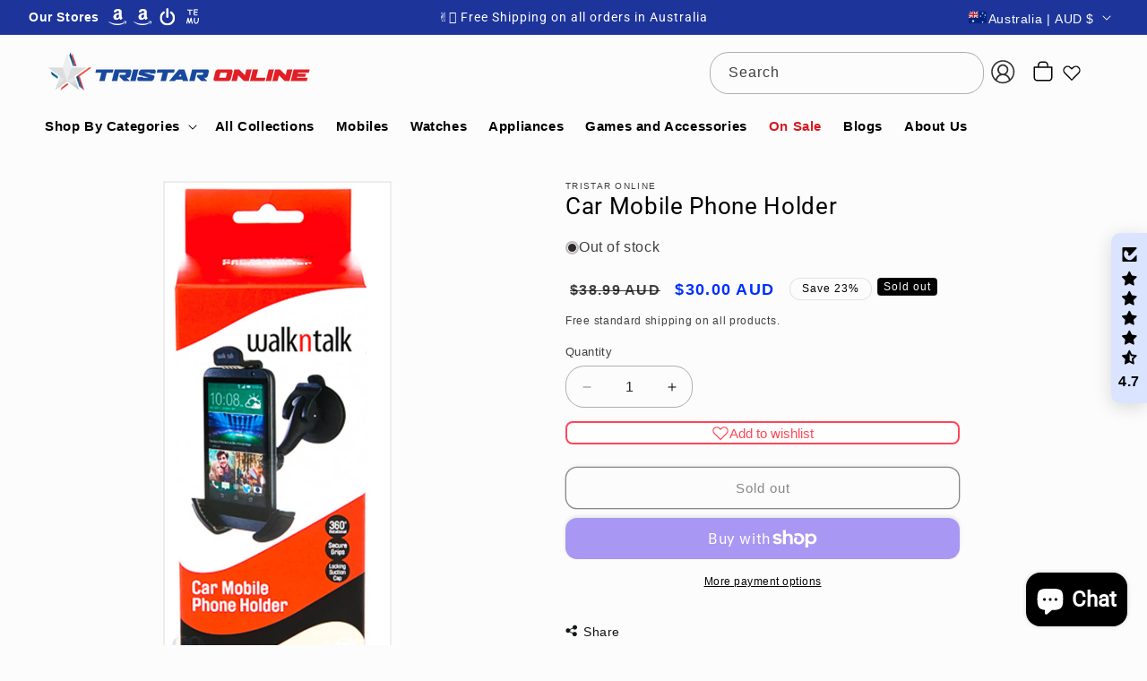

--- FILE ---
content_type: text/html; charset=utf-8
request_url: https://tristaronline.com.au/products/car-mobile-phone-holder
body_size: 82558
content:
<!doctype html>
<html class="js" lang="en">
  <head>
    <meta charset="utf-8">
    <meta http-equiv="X-UA-Compatible" content="IE=edge">
    <meta name="viewport" content="width=device-width,initial-scale=1">
    <meta name="theme-color" content="">
    <link rel="canonical" href="https://tristaronline.com.au/products/car-mobile-phone-holder"><link rel="icon" type="image/png" href="//tristaronline.com.au/cdn/shop/files/New_Logo_30-06_961871c3-a780-4074-a42f-2ddfe574d02a.png?crop=center&height=32&v=1751602087&width=32"><link rel="preconnect" href="https://fonts.shopifycdn.com" crossorigin><title>
      Car Mobile Phone Holder - Tristar Online</title>

    
      <meta name="description" content="Car Mobile Phone Holder - Tristar Online">
    

    

<meta property="og:site_name" content="Tristar Online">
<meta property="og:url" content="https://tristaronline.com.au/products/car-mobile-phone-holder">
<meta property="og:title" content="Car Mobile Phone Holder - Tristar Online">
<meta property="og:type" content="product">
<meta property="og:description" content="Car Mobile Phone Holder - Tristar Online"><meta property="og:image" content="http://tristaronline.com.au/cdn/shop/products/V210-2457881-64752-00.jpg?v=1698970759">
  <meta property="og:image:secure_url" content="https://tristaronline.com.au/cdn/shop/products/V210-2457881-64752-00.jpg?v=1698970759">
  <meta property="og:image:width" content="800">
  <meta property="og:image:height" content="1724"><meta property="og:price:amount" content="30.00">
  <meta property="og:price:currency" content="AUD"><meta name="twitter:site" content="@TristarSocial"><meta name="twitter:card" content="summary_large_image">
<meta name="twitter:title" content="Car Mobile Phone Holder - Tristar Online">
<meta name="twitter:description" content="Car Mobile Phone Holder - Tristar Online">


    <script src="//tristaronline.com.au/cdn/shop/t/53/assets/constants.js?v=132983761750457495441739259333" defer="defer"></script>
    <script src="//tristaronline.com.au/cdn/shop/t/53/assets/pubsub.js?v=158357773527763999511739259335" defer="defer"></script>
    <script src="//tristaronline.com.au/cdn/shop/t/53/assets/global.js?v=152862011079830610291739259333" defer="defer"></script>
    <script src="//tristaronline.com.au/cdn/shop/t/53/assets/details-disclosure.js?v=13653116266235556501739259333" defer="defer"></script>
    <script src="//tristaronline.com.au/cdn/shop/t/53/assets/details-modal.js?v=25581673532751508451739259333" defer="defer"></script>
    <script src="//tristaronline.com.au/cdn/shop/t/53/assets/search-form.js?v=133129549252120666541739259335" defer="defer"></script><script src="//tristaronline.com.au/cdn/shop/t/53/assets/animations.js?v=88693664871331136111739259332" defer="defer"></script><script>window.performance && window.performance.mark && window.performance.mark('shopify.content_for_header.start');</script><meta name="google-site-verification" content="mgqiMtks6ALSOFYHTSXCHL8ESNSVY1TH_ljk-Mn483Y">
<meta name="google-site-verification" content="WM0oF6MvwYT4wnFe_9wCVyS3wdSPdh56Tmj1lrPGNb0">
<meta name="facebook-domain-verification" content="tcfbfafs9c24ohnop9316m5yrfqtbj">
<meta id="shopify-digital-wallet" name="shopify-digital-wallet" content="/61813784803/digital_wallets/dialog">
<meta name="shopify-checkout-api-token" content="1b7ca669133a76bcd420d6df31296e9e">
<meta id="in-context-paypal-metadata" data-shop-id="61813784803" data-venmo-supported="false" data-environment="production" data-locale="en_US" data-paypal-v4="true" data-currency="AUD">
<link rel="alternate" type="application/json+oembed" href="https://tristaronline.com.au/products/car-mobile-phone-holder.oembed">
<script async="async" src="/checkouts/internal/preloads.js?locale=en-AU"></script>
<link rel="preconnect" href="https://shop.app" crossorigin="anonymous">
<script async="async" src="https://shop.app/checkouts/internal/preloads.js?locale=en-AU&shop_id=61813784803" crossorigin="anonymous"></script>
<script id="apple-pay-shop-capabilities" type="application/json">{"shopId":61813784803,"countryCode":"AU","currencyCode":"AUD","merchantCapabilities":["supports3DS"],"merchantId":"gid:\/\/shopify\/Shop\/61813784803","merchantName":"Tristar Online","requiredBillingContactFields":["postalAddress","email","phone"],"requiredShippingContactFields":["postalAddress","email","phone"],"shippingType":"shipping","supportedNetworks":["visa","masterCard","amex","jcb"],"total":{"type":"pending","label":"Tristar Online","amount":"1.00"},"shopifyPaymentsEnabled":true,"supportsSubscriptions":true}</script>
<script id="shopify-features" type="application/json">{"accessToken":"1b7ca669133a76bcd420d6df31296e9e","betas":["rich-media-storefront-analytics"],"domain":"tristaronline.com.au","predictiveSearch":true,"shopId":61813784803,"locale":"en"}</script>
<script>var Shopify = Shopify || {};
Shopify.shop = "tristaronline.myshopify.com";
Shopify.locale = "en";
Shopify.currency = {"active":"AUD","rate":"1.0"};
Shopify.country = "AU";
Shopify.theme = {"name":"Dawn","id":145284268259,"schema_name":"Dawn","schema_version":"15.2.0","theme_store_id":887,"role":"main"};
Shopify.theme.handle = "null";
Shopify.theme.style = {"id":null,"handle":null};
Shopify.cdnHost = "tristaronline.com.au/cdn";
Shopify.routes = Shopify.routes || {};
Shopify.routes.root = "/";</script>
<script type="module">!function(o){(o.Shopify=o.Shopify||{}).modules=!0}(window);</script>
<script>!function(o){function n(){var o=[];function n(){o.push(Array.prototype.slice.apply(arguments))}return n.q=o,n}var t=o.Shopify=o.Shopify||{};t.loadFeatures=n(),t.autoloadFeatures=n()}(window);</script>
<script>
  window.ShopifyPay = window.ShopifyPay || {};
  window.ShopifyPay.apiHost = "shop.app\/pay";
  window.ShopifyPay.redirectState = null;
</script>
<script id="shop-js-analytics" type="application/json">{"pageType":"product"}</script>
<script defer="defer" async type="module" src="//tristaronline.com.au/cdn/shopifycloud/shop-js/modules/v2/client.init-shop-cart-sync_BT-GjEfc.en.esm.js"></script>
<script defer="defer" async type="module" src="//tristaronline.com.au/cdn/shopifycloud/shop-js/modules/v2/chunk.common_D58fp_Oc.esm.js"></script>
<script defer="defer" async type="module" src="//tristaronline.com.au/cdn/shopifycloud/shop-js/modules/v2/chunk.modal_xMitdFEc.esm.js"></script>
<script type="module">
  await import("//tristaronline.com.au/cdn/shopifycloud/shop-js/modules/v2/client.init-shop-cart-sync_BT-GjEfc.en.esm.js");
await import("//tristaronline.com.au/cdn/shopifycloud/shop-js/modules/v2/chunk.common_D58fp_Oc.esm.js");
await import("//tristaronline.com.au/cdn/shopifycloud/shop-js/modules/v2/chunk.modal_xMitdFEc.esm.js");

  window.Shopify.SignInWithShop?.initShopCartSync?.({"fedCMEnabled":true,"windoidEnabled":true});

</script>
<script>
  window.Shopify = window.Shopify || {};
  if (!window.Shopify.featureAssets) window.Shopify.featureAssets = {};
  window.Shopify.featureAssets['shop-js'] = {"shop-cart-sync":["modules/v2/client.shop-cart-sync_DZOKe7Ll.en.esm.js","modules/v2/chunk.common_D58fp_Oc.esm.js","modules/v2/chunk.modal_xMitdFEc.esm.js"],"init-fed-cm":["modules/v2/client.init-fed-cm_B6oLuCjv.en.esm.js","modules/v2/chunk.common_D58fp_Oc.esm.js","modules/v2/chunk.modal_xMitdFEc.esm.js"],"shop-cash-offers":["modules/v2/client.shop-cash-offers_D2sdYoxE.en.esm.js","modules/v2/chunk.common_D58fp_Oc.esm.js","modules/v2/chunk.modal_xMitdFEc.esm.js"],"shop-login-button":["modules/v2/client.shop-login-button_QeVjl5Y3.en.esm.js","modules/v2/chunk.common_D58fp_Oc.esm.js","modules/v2/chunk.modal_xMitdFEc.esm.js"],"pay-button":["modules/v2/client.pay-button_DXTOsIq6.en.esm.js","modules/v2/chunk.common_D58fp_Oc.esm.js","modules/v2/chunk.modal_xMitdFEc.esm.js"],"shop-button":["modules/v2/client.shop-button_DQZHx9pm.en.esm.js","modules/v2/chunk.common_D58fp_Oc.esm.js","modules/v2/chunk.modal_xMitdFEc.esm.js"],"avatar":["modules/v2/client.avatar_BTnouDA3.en.esm.js"],"init-windoid":["modules/v2/client.init-windoid_CR1B-cfM.en.esm.js","modules/v2/chunk.common_D58fp_Oc.esm.js","modules/v2/chunk.modal_xMitdFEc.esm.js"],"init-shop-for-new-customer-accounts":["modules/v2/client.init-shop-for-new-customer-accounts_C_vY_xzh.en.esm.js","modules/v2/client.shop-login-button_QeVjl5Y3.en.esm.js","modules/v2/chunk.common_D58fp_Oc.esm.js","modules/v2/chunk.modal_xMitdFEc.esm.js"],"init-shop-email-lookup-coordinator":["modules/v2/client.init-shop-email-lookup-coordinator_BI7n9ZSv.en.esm.js","modules/v2/chunk.common_D58fp_Oc.esm.js","modules/v2/chunk.modal_xMitdFEc.esm.js"],"init-shop-cart-sync":["modules/v2/client.init-shop-cart-sync_BT-GjEfc.en.esm.js","modules/v2/chunk.common_D58fp_Oc.esm.js","modules/v2/chunk.modal_xMitdFEc.esm.js"],"shop-toast-manager":["modules/v2/client.shop-toast-manager_DiYdP3xc.en.esm.js","modules/v2/chunk.common_D58fp_Oc.esm.js","modules/v2/chunk.modal_xMitdFEc.esm.js"],"init-customer-accounts":["modules/v2/client.init-customer-accounts_D9ZNqS-Q.en.esm.js","modules/v2/client.shop-login-button_QeVjl5Y3.en.esm.js","modules/v2/chunk.common_D58fp_Oc.esm.js","modules/v2/chunk.modal_xMitdFEc.esm.js"],"init-customer-accounts-sign-up":["modules/v2/client.init-customer-accounts-sign-up_iGw4briv.en.esm.js","modules/v2/client.shop-login-button_QeVjl5Y3.en.esm.js","modules/v2/chunk.common_D58fp_Oc.esm.js","modules/v2/chunk.modal_xMitdFEc.esm.js"],"shop-follow-button":["modules/v2/client.shop-follow-button_CqMgW2wH.en.esm.js","modules/v2/chunk.common_D58fp_Oc.esm.js","modules/v2/chunk.modal_xMitdFEc.esm.js"],"checkout-modal":["modules/v2/client.checkout-modal_xHeaAweL.en.esm.js","modules/v2/chunk.common_D58fp_Oc.esm.js","modules/v2/chunk.modal_xMitdFEc.esm.js"],"shop-login":["modules/v2/client.shop-login_D91U-Q7h.en.esm.js","modules/v2/chunk.common_D58fp_Oc.esm.js","modules/v2/chunk.modal_xMitdFEc.esm.js"],"lead-capture":["modules/v2/client.lead-capture_BJmE1dJe.en.esm.js","modules/v2/chunk.common_D58fp_Oc.esm.js","modules/v2/chunk.modal_xMitdFEc.esm.js"],"payment-terms":["modules/v2/client.payment-terms_Ci9AEqFq.en.esm.js","modules/v2/chunk.common_D58fp_Oc.esm.js","modules/v2/chunk.modal_xMitdFEc.esm.js"]};
</script>
<script>(function() {
  var isLoaded = false;
  function asyncLoad() {
    if (isLoaded) return;
    isLoaded = true;
    var urls = ["https:\/\/services.nofraud.com\/js\/device.js?shop=tristaronline.myshopify.com","\/\/cdn.shopify.com\/proxy\/0c0c84de4a5fc81352d5244ad5d662b4298823d9d8456977095335f90f4b8119\/bingshoppingtool-t2app-prod.trafficmanager.net\/uet\/tracking_script?shop=tristaronline.myshopify.com\u0026sp-cache-control=cHVibGljLCBtYXgtYWdlPTkwMA","https:\/\/d1owz8ug8bf83z.cloudfront.net\/laundry-symbols\/\/js\/pdfgenerator.js?shop=tristaronline.myshopify.com","https:\/\/intg.snapchat.com\/shopify\/shopify-scevent-init.js?id=8a213d5e-40d0-4eb9-bcc2-37a03fe7499d\u0026shop=tristaronline.myshopify.com","https:\/\/js.smile.io\/v1\/smile-shopify.js?shop=tristaronline.myshopify.com","https:\/\/cdn.shopify.com\/s\/files\/1\/0618\/1378\/4803\/t\/52\/assets\/shopneybanner_script.js?v=1701867160\u0026shop=tristaronline.myshopify.com","https:\/\/d18eg7dreypte5.cloudfront.net\/browse-abandonment\/smsbump_timer.js?shop=tristaronline.myshopify.com"];
    for (var i = 0; i < urls.length; i++) {
      var s = document.createElement('script');
      s.type = 'text/javascript';
      s.async = true;
      s.src = urls[i];
      var x = document.getElementsByTagName('script')[0];
      x.parentNode.insertBefore(s, x);
    }
  };
  if(window.attachEvent) {
    window.attachEvent('onload', asyncLoad);
  } else {
    window.addEventListener('load', asyncLoad, false);
  }
})();</script>
<script id="__st">var __st={"a":61813784803,"offset":39600,"reqid":"1336a75e-b742-41bd-b9dd-fb16d51679c1-1769490565","pageurl":"tristaronline.com.au\/products\/car-mobile-phone-holder","u":"a8bffda589c5","p":"product","rtyp":"product","rid":8031033983203};</script>
<script>window.ShopifyPaypalV4VisibilityTracking = true;</script>
<script id="captcha-bootstrap">!function(){'use strict';const t='contact',e='account',n='new_comment',o=[[t,t],['blogs',n],['comments',n],[t,'customer']],c=[[e,'customer_login'],[e,'guest_login'],[e,'recover_customer_password'],[e,'create_customer']],r=t=>t.map((([t,e])=>`form[action*='/${t}']:not([data-nocaptcha='true']) input[name='form_type'][value='${e}']`)).join(','),a=t=>()=>t?[...document.querySelectorAll(t)].map((t=>t.form)):[];function s(){const t=[...o],e=r(t);return a(e)}const i='password',u='form_key',d=['recaptcha-v3-token','g-recaptcha-response','h-captcha-response',i],f=()=>{try{return window.sessionStorage}catch{return}},m='__shopify_v',_=t=>t.elements[u];function p(t,e,n=!1){try{const o=window.sessionStorage,c=JSON.parse(o.getItem(e)),{data:r}=function(t){const{data:e,action:n}=t;return t[m]||n?{data:e,action:n}:{data:t,action:n}}(c);for(const[e,n]of Object.entries(r))t.elements[e]&&(t.elements[e].value=n);n&&o.removeItem(e)}catch(o){console.error('form repopulation failed',{error:o})}}const l='form_type',E='cptcha';function T(t){t.dataset[E]=!0}const w=window,h=w.document,L='Shopify',v='ce_forms',y='captcha';let A=!1;((t,e)=>{const n=(g='f06e6c50-85a8-45c8-87d0-21a2b65856fe',I='https://cdn.shopify.com/shopifycloud/storefront-forms-hcaptcha/ce_storefront_forms_captcha_hcaptcha.v1.5.2.iife.js',D={infoText:'Protected by hCaptcha',privacyText:'Privacy',termsText:'Terms'},(t,e,n)=>{const o=w[L][v],c=o.bindForm;if(c)return c(t,g,e,D).then(n);var r;o.q.push([[t,g,e,D],n]),r=I,A||(h.body.append(Object.assign(h.createElement('script'),{id:'captcha-provider',async:!0,src:r})),A=!0)});var g,I,D;w[L]=w[L]||{},w[L][v]=w[L][v]||{},w[L][v].q=[],w[L][y]=w[L][y]||{},w[L][y].protect=function(t,e){n(t,void 0,e),T(t)},Object.freeze(w[L][y]),function(t,e,n,w,h,L){const[v,y,A,g]=function(t,e,n){const i=e?o:[],u=t?c:[],d=[...i,...u],f=r(d),m=r(i),_=r(d.filter((([t,e])=>n.includes(e))));return[a(f),a(m),a(_),s()]}(w,h,L),I=t=>{const e=t.target;return e instanceof HTMLFormElement?e:e&&e.form},D=t=>v().includes(t);t.addEventListener('submit',(t=>{const e=I(t);if(!e)return;const n=D(e)&&!e.dataset.hcaptchaBound&&!e.dataset.recaptchaBound,o=_(e),c=g().includes(e)&&(!o||!o.value);(n||c)&&t.preventDefault(),c&&!n&&(function(t){try{if(!f())return;!function(t){const e=f();if(!e)return;const n=_(t);if(!n)return;const o=n.value;o&&e.removeItem(o)}(t);const e=Array.from(Array(32),(()=>Math.random().toString(36)[2])).join('');!function(t,e){_(t)||t.append(Object.assign(document.createElement('input'),{type:'hidden',name:u})),t.elements[u].value=e}(t,e),function(t,e){const n=f();if(!n)return;const o=[...t.querySelectorAll(`input[type='${i}']`)].map((({name:t})=>t)),c=[...d,...o],r={};for(const[a,s]of new FormData(t).entries())c.includes(a)||(r[a]=s);n.setItem(e,JSON.stringify({[m]:1,action:t.action,data:r}))}(t,e)}catch(e){console.error('failed to persist form',e)}}(e),e.submit())}));const S=(t,e)=>{t&&!t.dataset[E]&&(n(t,e.some((e=>e===t))),T(t))};for(const o of['focusin','change'])t.addEventListener(o,(t=>{const e=I(t);D(e)&&S(e,y())}));const B=e.get('form_key'),M=e.get(l),P=B&&M;t.addEventListener('DOMContentLoaded',(()=>{const t=y();if(P)for(const e of t)e.elements[l].value===M&&p(e,B);[...new Set([...A(),...v().filter((t=>'true'===t.dataset.shopifyCaptcha))])].forEach((e=>S(e,t)))}))}(h,new URLSearchParams(w.location.search),n,t,e,['guest_login'])})(!0,!0)}();</script>
<script integrity="sha256-4kQ18oKyAcykRKYeNunJcIwy7WH5gtpwJnB7kiuLZ1E=" data-source-attribution="shopify.loadfeatures" defer="defer" src="//tristaronline.com.au/cdn/shopifycloud/storefront/assets/storefront/load_feature-a0a9edcb.js" crossorigin="anonymous"></script>
<script crossorigin="anonymous" defer="defer" src="//tristaronline.com.au/cdn/shopifycloud/storefront/assets/shopify_pay/storefront-65b4c6d7.js?v=20250812"></script>
<script data-source-attribution="shopify.dynamic_checkout.dynamic.init">var Shopify=Shopify||{};Shopify.PaymentButton=Shopify.PaymentButton||{isStorefrontPortableWallets:!0,init:function(){window.Shopify.PaymentButton.init=function(){};var t=document.createElement("script");t.src="https://tristaronline.com.au/cdn/shopifycloud/portable-wallets/latest/portable-wallets.en.js",t.type="module",document.head.appendChild(t)}};
</script>
<script data-source-attribution="shopify.dynamic_checkout.buyer_consent">
  function portableWalletsHideBuyerConsent(e){var t=document.getElementById("shopify-buyer-consent"),n=document.getElementById("shopify-subscription-policy-button");t&&n&&(t.classList.add("hidden"),t.setAttribute("aria-hidden","true"),n.removeEventListener("click",e))}function portableWalletsShowBuyerConsent(e){var t=document.getElementById("shopify-buyer-consent"),n=document.getElementById("shopify-subscription-policy-button");t&&n&&(t.classList.remove("hidden"),t.removeAttribute("aria-hidden"),n.addEventListener("click",e))}window.Shopify?.PaymentButton&&(window.Shopify.PaymentButton.hideBuyerConsent=portableWalletsHideBuyerConsent,window.Shopify.PaymentButton.showBuyerConsent=portableWalletsShowBuyerConsent);
</script>
<script>
  function portableWalletsCleanup(e){e&&e.src&&console.error("Failed to load portable wallets script "+e.src);var t=document.querySelectorAll("shopify-accelerated-checkout .shopify-payment-button__skeleton, shopify-accelerated-checkout-cart .wallet-cart-button__skeleton"),e=document.getElementById("shopify-buyer-consent");for(let e=0;e<t.length;e++)t[e].remove();e&&e.remove()}function portableWalletsNotLoadedAsModule(e){e instanceof ErrorEvent&&"string"==typeof e.message&&e.message.includes("import.meta")&&"string"==typeof e.filename&&e.filename.includes("portable-wallets")&&(window.removeEventListener("error",portableWalletsNotLoadedAsModule),window.Shopify.PaymentButton.failedToLoad=e,"loading"===document.readyState?document.addEventListener("DOMContentLoaded",window.Shopify.PaymentButton.init):window.Shopify.PaymentButton.init())}window.addEventListener("error",portableWalletsNotLoadedAsModule);
</script>

<script type="module" src="https://tristaronline.com.au/cdn/shopifycloud/portable-wallets/latest/portable-wallets.en.js" onError="portableWalletsCleanup(this)" crossorigin="anonymous"></script>
<script nomodule>
  document.addEventListener("DOMContentLoaded", portableWalletsCleanup);
</script>

<link id="shopify-accelerated-checkout-styles" rel="stylesheet" media="screen" href="https://tristaronline.com.au/cdn/shopifycloud/portable-wallets/latest/accelerated-checkout-backwards-compat.css" crossorigin="anonymous">
<style id="shopify-accelerated-checkout-cart">
        #shopify-buyer-consent {
  margin-top: 1em;
  display: inline-block;
  width: 100%;
}

#shopify-buyer-consent.hidden {
  display: none;
}

#shopify-subscription-policy-button {
  background: none;
  border: none;
  padding: 0;
  text-decoration: underline;
  font-size: inherit;
  cursor: pointer;
}

#shopify-subscription-policy-button::before {
  box-shadow: none;
}

      </style>
<script id="sections-script" data-sections="header" defer="defer" src="//tristaronline.com.au/cdn/shop/t/53/compiled_assets/scripts.js?v=125818"></script>
<script>window.performance && window.performance.mark && window.performance.mark('shopify.content_for_header.end');</script>

    <style data-shopify>
      
      
      
      
      @font-face {
  font-family: Roboto;
  font-weight: 400;
  font-style: normal;
  font-display: swap;
  src: url("//tristaronline.com.au/cdn/fonts/roboto/roboto_n4.2019d890f07b1852f56ce63ba45b2db45d852cba.woff2") format("woff2"),
       url("//tristaronline.com.au/cdn/fonts/roboto/roboto_n4.238690e0007583582327135619c5f7971652fa9d.woff") format("woff");
}


      
      
        :root,
        .color-scheme-1 {
          --color-background: 252,252,252;
        
          --gradient-background: #fcfcfc;
        

        

        --color-foreground: 0,0,0;
        --color-background-contrast: 188,188,188;
        --color-shadow: 18,18,18;
        --color-button: 18,18,18;
        --color-button-text: 255,255,255;
        --color-secondary-button: 252,252,252;
        --color-secondary-button-text: 18,18,18;
        --color-link: 18,18,18;
        --color-badge-foreground: 0,0,0;
        --color-badge-background: 252,252,252;
        --color-badge-border: 0,0,0;
        --payment-terms-background-color: rgb(252 252 252);
      }
      
        
        .color-scheme-2 {
          --color-background: 242,242,242;
        
          --gradient-background: #f2f2f2;
        

        

        --color-foreground: 0,0,0;
        --color-background-contrast: 178,178,178;
        --color-shadow: 255,255,255;
        --color-button: 18,18,18;
        --color-button-text: 241,241,241;
        --color-secondary-button: 242,242,242;
        --color-secondary-button-text: 18,18,18;
        --color-link: 18,18,18;
        --color-badge-foreground: 0,0,0;
        --color-badge-background: 242,242,242;
        --color-badge-border: 0,0,0;
        --payment-terms-background-color: rgb(242 242 242);
      }
      
        
        .color-scheme-3 {
          --color-background: 36,40,51;
        
          --gradient-background: #242833;
        

        

        --color-foreground: 255,255,255;
        --color-background-contrast: 47,52,66;
        --color-shadow: 18,18,18;
        --color-button: 255,255,255;
        --color-button-text: 0,0,0;
        --color-secondary-button: 36,40,51;
        --color-secondary-button-text: 255,255,255;
        --color-link: 255,255,255;
        --color-badge-foreground: 255,255,255;
        --color-badge-background: 36,40,51;
        --color-badge-border: 255,255,255;
        --payment-terms-background-color: rgb(36 40 51);
      }
      
        
        .color-scheme-4 {
          --color-background: 196,48,28;
        
          --gradient-background: #c4301c;
        

        

        --color-foreground: 255,255,255;
        --color-background-contrast: 84,21,12;
        --color-shadow: 18,18,18;
        --color-button: 255,255,255;
        --color-button-text: 18,18,18;
        --color-secondary-button: 196,48,28;
        --color-secondary-button-text: 255,255,255;
        --color-link: 255,255,255;
        --color-badge-foreground: 255,255,255;
        --color-badge-background: 196,48,28;
        --color-badge-border: 255,255,255;
        --payment-terms-background-color: rgb(196 48 28);
      }
      
        
        .color-scheme-5 {
          --color-background: 29,52,154;
        
          --gradient-background: #1d349a;
        

        

        --color-foreground: 255,255,255;
        --color-background-contrast: 33,59,175;
        --color-shadow: 18,18,18;
        --color-button: 255,255,255;
        --color-button-text: 0,123,255;
        --color-secondary-button: 29,52,154;
        --color-secondary-button-text: 255,255,255;
        --color-link: 255,255,255;
        --color-badge-foreground: 255,255,255;
        --color-badge-background: 29,52,154;
        --color-badge-border: 255,255,255;
        --payment-terms-background-color: rgb(29 52 154);
      }
      

      body, .color-scheme-1, .color-scheme-2, .color-scheme-3, .color-scheme-4, .color-scheme-5 {
        color: rgba(var(--color-foreground), 0.75);
        background-color: rgb(var(--color-background));
      }

      :root {
        --font-body-family: Arial, sans-serif;
        --font-body-style: normal;
        --font-body-weight: 400;
        --font-body-weight-bold: 700;

        --font-heading-family: Roboto, sans-serif;
        --font-heading-style: normal;
        --font-heading-weight: 400;

        --font-body-scale: 1.0;
        --font-heading-scale: 1.1;

        --media-padding: px;
        --media-border-opacity: 0.05;
        --media-border-width: 1px;
        --media-radius: 0px;
        --media-shadow-opacity: 0.0;
        --media-shadow-horizontal-offset: 0px;
        --media-shadow-vertical-offset: 40px;
        --media-shadow-blur-radius: 5px;
        --media-shadow-visible: 0;

        --page-width: 140rem;
        --page-width-margin: 0rem;

        --product-card-image-padding: 0.0rem;
        --product-card-corner-radius: 0.4rem;
        --product-card-text-alignment: left;
        --product-card-border-width: 0.0rem;
        --product-card-border-opacity: 0.5;
        --product-card-shadow-opacity: 0.2;
        --product-card-shadow-visible: 1;
        --product-card-shadow-horizontal-offset: 1.0rem;
        --product-card-shadow-vertical-offset: 1.2rem;
        --product-card-shadow-blur-radius: 2.5rem;

        --collection-card-image-padding: 0.0rem;
        --collection-card-corner-radius: 0.0rem;
        --collection-card-text-alignment: left;
        --collection-card-border-width: 0.0rem;
        --collection-card-border-opacity: 0.1;
        --collection-card-shadow-opacity: 0.0;
        --collection-card-shadow-visible: 0;
        --collection-card-shadow-horizontal-offset: 0.0rem;
        --collection-card-shadow-vertical-offset: 0.4rem;
        --collection-card-shadow-blur-radius: 0.5rem;

        --blog-card-image-padding: 0.0rem;
        --blog-card-corner-radius: 0.0rem;
        --blog-card-text-alignment: center;
        --blog-card-border-width: 0.0rem;
        --blog-card-border-opacity: 0.1;
        --blog-card-shadow-opacity: 0.0;
        --blog-card-shadow-visible: 0;
        --blog-card-shadow-horizontal-offset: 0.0rem;
        --blog-card-shadow-vertical-offset: 0.4rem;
        --blog-card-shadow-blur-radius: 0.5rem;

        --badge-corner-radius: 4.0rem;

        --popup-border-width: 1px;
        --popup-border-opacity: 0.1;
        --popup-corner-radius: 0px;
        --popup-shadow-opacity: 0.05;
        --popup-shadow-horizontal-offset: 0px;
        --popup-shadow-vertical-offset: 4px;
        --popup-shadow-blur-radius: 5px;

        --drawer-border-width: 1px;
        --drawer-border-opacity: 0.1;
        --drawer-shadow-opacity: 0.0;
        --drawer-shadow-horizontal-offset: 0px;
        --drawer-shadow-vertical-offset: 4px;
        --drawer-shadow-blur-radius: 5px;

        --spacing-sections-desktop: 24px;
        --spacing-sections-mobile: 20px;

        --grid-desktop-vertical-spacing: 24px;
        --grid-desktop-horizontal-spacing: 24px;
        --grid-mobile-vertical-spacing: 12px;
        --grid-mobile-horizontal-spacing: 12px;

        --text-boxes-border-opacity: 0.1;
        --text-boxes-border-width: 0px;
        --text-boxes-radius: 0px;
        --text-boxes-shadow-opacity: 0.0;
        --text-boxes-shadow-visible: 0;
        --text-boxes-shadow-horizontal-offset: 0px;
        --text-boxes-shadow-vertical-offset: 4px;
        --text-boxes-shadow-blur-radius: 5px;

        --buttons-radius: 12px;
        --buttons-radius-outset: 13px;
        --buttons-border-width: 1px;
        --buttons-border-opacity: 1.0;
        --buttons-shadow-opacity: 0.1;
        --buttons-shadow-visible: 1;
        --buttons-shadow-horizontal-offset: 0px;
        --buttons-shadow-vertical-offset: -2px;
        --buttons-shadow-blur-radius: 5px;
        --buttons-border-offset: 0.3px;

        --inputs-radius: 38px;
        --inputs-border-width: 1px;
        --inputs-border-opacity: 0.3;
        --inputs-shadow-opacity: 0.0;
        --inputs-shadow-horizontal-offset: 0px;
        --inputs-margin-offset: 0px;
        --inputs-shadow-vertical-offset: 4px;
        --inputs-shadow-blur-radius: 5px;
        --inputs-radius-outset: 39px;

        --variant-pills-radius: 40px;
        --variant-pills-border-width: 1px;
        --variant-pills-border-opacity: 0.55;
        --variant-pills-shadow-opacity: 0.0;
        --variant-pills-shadow-horizontal-offset: 0px;
        --variant-pills-shadow-vertical-offset: 4px;
        --variant-pills-shadow-blur-radius: 5px;
      }

      *,
      *::before,
      *::after {
        box-sizing: inherit;
      }

      html {
        box-sizing: border-box;
        font-size: calc(var(--font-body-scale) * 62.5%);
        height: 100%;
      }

      body {
        display: grid;
        grid-template-rows: auto auto 1fr auto;
        grid-template-columns: 100%;
        min-height: 100%;
        margin: 0;
        font-size: 1.5rem;
        letter-spacing: 0.06rem;
        line-height: calc(1 + 0.8 / var(--font-body-scale));
        font-family: var(--font-body-family);
        font-style: var(--font-body-style);
        font-weight: var(--font-body-weight);
      }

      @media screen and (min-width: 750px) {
        body {
          font-size: 1.6rem;
        }
      }
    </style>

    <link href="//tristaronline.com.au/cdn/shop/t/53/assets/base.css?v=3927828462389781431763447711" rel="stylesheet" type="text/css" media="all" />
    <link rel="stylesheet" href="//tristaronline.com.au/cdn/shop/t/53/assets/component-cart-items.css?v=123238115697927560811739259333" media="print" onload="this.media='all'"><link href="//tristaronline.com.au/cdn/shop/t/53/assets/component-cart-drawer.css?v=112801333748515159671739259333" rel="stylesheet" type="text/css" media="all" />
      <link href="//tristaronline.com.au/cdn/shop/t/53/assets/component-cart.css?v=164708765130180853531739259333" rel="stylesheet" type="text/css" media="all" />
      <link href="//tristaronline.com.au/cdn/shop/t/53/assets/component-totals.css?v=15906652033866631521739259333" rel="stylesheet" type="text/css" media="all" />
      <link href="//tristaronline.com.au/cdn/shop/t/53/assets/component-price.css?v=104281032749483041811751104729" rel="stylesheet" type="text/css" media="all" />
      <link href="//tristaronline.com.au/cdn/shop/t/53/assets/component-discounts.css?v=152760482443307489271739259333" rel="stylesheet" type="text/css" media="all" />
      <link rel="preload" as="font" href="//tristaronline.com.au/cdn/fonts/roboto/roboto_n4.2019d890f07b1852f56ce63ba45b2db45d852cba.woff2" type="font/woff2" crossorigin>
      <link href="//tristaronline.com.au/cdn/shop/t/53/assets/component-localization-form.css?v=170315343355214948141739259333" rel="stylesheet" type="text/css" media="all" />
      <script src="//tristaronline.com.au/cdn/shop/t/53/assets/localization-form.js?v=144176611646395275351739259334" defer="defer"></script><link
        rel="stylesheet"
        href="//tristaronline.com.au/cdn/shop/t/53/assets/component-predictive-search.css?v=118923337488134913561739259333"
        media="print"
        onload="this.media='all'"
      ><script>
      if (Shopify.designMode) {
        document.documentElement.classList.add('shopify-design-mode');
      }
    </script>
  <!-- BEGIN app block: shopify://apps/judge-me-reviews/blocks/judgeme_core/61ccd3b1-a9f2-4160-9fe9-4fec8413e5d8 --><!-- Start of Judge.me Core -->






<link rel="dns-prefetch" href="https://cdnwidget.judge.me">
<link rel="dns-prefetch" href="https://cdn.judge.me">
<link rel="dns-prefetch" href="https://cdn1.judge.me">
<link rel="dns-prefetch" href="https://api.judge.me">

<script data-cfasync='false' class='jdgm-settings-script'>window.jdgmSettings={"pagination":5,"disable_web_reviews":false,"badge_no_review_text":"No reviews","badge_n_reviews_text":"{{ n }} review/reviews","hide_badge_preview_if_no_reviews":true,"badge_hide_text":false,"enforce_center_preview_badge":false,"widget_title":"Customer Reviews","widget_open_form_text":"Write a review","widget_close_form_text":"Cancel review","widget_refresh_page_text":"Refresh page","widget_summary_text":"Based on {{ number_of_reviews }} review/reviews","widget_no_review_text":"Be the first to write a review","widget_name_field_text":"Display name","widget_verified_name_field_text":"Verified Name (public)","widget_name_placeholder_text":"Display name","widget_required_field_error_text":"This field is required.","widget_email_field_text":"Email address","widget_verified_email_field_text":"Verified Email (private, can not be edited)","widget_email_placeholder_text":"Your email address","widget_email_field_error_text":"Please enter a valid email address.","widget_rating_field_text":"Rating","widget_review_title_field_text":"Review Title","widget_review_title_placeholder_text":"Give your review a title","widget_review_body_field_text":"Review content","widget_review_body_placeholder_text":"Start writing here...","widget_pictures_field_text":"Picture/Video (optional)","widget_submit_review_text":"Submit Review","widget_submit_verified_review_text":"Submit Verified Review","widget_submit_success_msg_with_auto_publish":"Thank you! Please refresh the page in a few moments to see your review. You can remove or edit your review by logging into \u003ca href='https://judge.me/login' target='_blank' rel='nofollow noopener'\u003eJudge.me\u003c/a\u003e","widget_submit_success_msg_no_auto_publish":"Thank you! Your review will be published as soon as it is approved by the shop admin. You can remove or edit your review by logging into \u003ca href='https://judge.me/login' target='_blank' rel='nofollow noopener'\u003eJudge.me\u003c/a\u003e","widget_show_default_reviews_out_of_total_text":"Showing {{ n_reviews_shown }} out of {{ n_reviews }} reviews.","widget_show_all_link_text":"Show all","widget_show_less_link_text":"Show less","widget_author_said_text":"{{ reviewer_name }} said:","widget_days_text":"{{ n }} days ago","widget_weeks_text":"{{ n }} week/weeks ago","widget_months_text":"{{ n }} month/months ago","widget_years_text":"{{ n }} year/years ago","widget_yesterday_text":"Yesterday","widget_today_text":"Today","widget_replied_text":"\u003e\u003e {{ shop_name }} replied:","widget_read_more_text":"Read more","widget_reviewer_name_as_initial":"","widget_rating_filter_color":"","widget_rating_filter_see_all_text":"See all reviews","widget_sorting_most_recent_text":"Most Recent","widget_sorting_highest_rating_text":"Highest Rating","widget_sorting_lowest_rating_text":"Lowest Rating","widget_sorting_with_pictures_text":"Only Pictures","widget_sorting_most_helpful_text":"Most Helpful","widget_open_question_form_text":"Ask a question","widget_reviews_subtab_text":"Reviews","widget_questions_subtab_text":"Questions","widget_question_label_text":"Question","widget_answer_label_text":"Answer","widget_question_placeholder_text":"Write your question here","widget_submit_question_text":"Submit Question","widget_question_submit_success_text":"Thank you for your question! We will notify you once it gets answered.","verified_badge_text":"Verified","verified_badge_bg_color":"","verified_badge_text_color":"","verified_badge_placement":"left-of-reviewer-name","widget_review_max_height":"","widget_hide_border":false,"widget_social_share":true,"widget_thumb":true,"widget_review_location_show":false,"widget_location_format":"country_iso_code","all_reviews_include_out_of_store_products":true,"all_reviews_out_of_store_text":"(out of store)","all_reviews_pagination":100,"all_reviews_product_name_prefix_text":"about","enable_review_pictures":true,"enable_question_anwser":true,"widget_theme":"","review_date_format":"dd/mm/yy","default_sort_method":"most-recent","widget_product_reviews_subtab_text":"Product Reviews","widget_shop_reviews_subtab_text":"Shop Reviews","widget_other_products_reviews_text":"Reviews for other products","widget_store_reviews_subtab_text":"Store reviews","widget_no_store_reviews_text":"This store hasn't received any reviews yet","widget_web_restriction_product_reviews_text":"This product hasn't received any reviews yet","widget_no_items_text":"No items found","widget_show_more_text":"Show more","widget_write_a_store_review_text":"Write a Store Review","widget_other_languages_heading":"Reviews in Other Languages","widget_translate_review_text":"Translate review to {{ language }}","widget_translating_review_text":"Translating...","widget_show_original_translation_text":"Show original ({{ language }})","widget_translate_review_failed_text":"Review couldn't be translated.","widget_translate_review_retry_text":"Retry","widget_translate_review_try_again_later_text":"Try again later","show_product_url_for_grouped_product":false,"widget_sorting_pictures_first_text":"Pictures First","show_pictures_on_all_rev_page_mobile":false,"show_pictures_on_all_rev_page_desktop":false,"floating_tab_hide_mobile_install_preference":true,"floating_tab_button_name":"★ Reviews","floating_tab_title":"Let customers speak for us","floating_tab_button_color":"#000000","floating_tab_button_background_color":"#DAE4FF","floating_tab_url":"","floating_tab_url_enabled":true,"floating_tab_tab_style":"stars","all_reviews_text_badge_text":"Customers rate us {{ shop.metafields.judgeme.all_reviews_rating | round: 1 }}/5 based on {{ shop.metafields.judgeme.all_reviews_count }} reviews.","all_reviews_text_badge_text_branded_style":"{{ shop.metafields.judgeme.all_reviews_rating | round: 1 }} out of 5 stars based on {{ shop.metafields.judgeme.all_reviews_count }} reviews","is_all_reviews_text_badge_a_link":false,"show_stars_for_all_reviews_text_badge":false,"all_reviews_text_badge_url":"","all_reviews_text_style":"text","all_reviews_text_color_style":"judgeme_brand_color","all_reviews_text_color":"#108474","all_reviews_text_show_jm_brand":true,"featured_carousel_show_header":true,"featured_carousel_title":"Let customers speak for us","testimonials_carousel_title":"Customers are saying","videos_carousel_title":"Real customer stories","cards_carousel_title":"Customers are saying","featured_carousel_count_text":"from {{ n }} reviews","featured_carousel_add_link_to_all_reviews_page":false,"featured_carousel_url":"","featured_carousel_show_images":false,"featured_carousel_autoslide_interval":5,"featured_carousel_arrows_on_the_sides":false,"featured_carousel_height":250,"featured_carousel_width":80,"featured_carousel_image_size":0,"featured_carousel_image_height":250,"featured_carousel_arrow_color":"#eeeeee","verified_count_badge_style":"vintage","verified_count_badge_orientation":"horizontal","verified_count_badge_color_style":"judgeme_brand_color","verified_count_badge_color":"#108474","is_verified_count_badge_a_link":false,"verified_count_badge_url":"","verified_count_badge_show_jm_brand":true,"widget_rating_preset_default":5,"widget_first_sub_tab":"product-reviews","widget_show_histogram":true,"widget_histogram_use_custom_color":false,"widget_pagination_use_custom_color":false,"widget_star_use_custom_color":false,"widget_verified_badge_use_custom_color":false,"widget_write_review_use_custom_color":false,"picture_reminder_submit_button":"Upload Pictures","enable_review_videos":true,"mute_video_by_default":true,"widget_sorting_videos_first_text":"Videos First","widget_review_pending_text":"Pending","featured_carousel_items_for_large_screen":3,"social_share_options_order":"Facebook,Twitter","remove_microdata_snippet":true,"disable_json_ld":false,"enable_json_ld_products":false,"preview_badge_show_question_text":false,"preview_badge_no_question_text":"No questions","preview_badge_n_question_text":"{{ number_of_questions }} question/questions","qa_badge_show_icon":false,"qa_badge_position":"same-row","remove_judgeme_branding":true,"widget_add_search_bar":false,"widget_search_bar_placeholder":"Search","widget_sorting_verified_only_text":"Verified only","featured_carousel_theme":"default","featured_carousel_show_rating":true,"featured_carousel_show_title":true,"featured_carousel_show_body":true,"featured_carousel_show_date":false,"featured_carousel_show_reviewer":true,"featured_carousel_show_product":false,"featured_carousel_header_background_color":"#108474","featured_carousel_header_text_color":"#ffffff","featured_carousel_name_product_separator":"reviewed","featured_carousel_full_star_background":"#108474","featured_carousel_empty_star_background":"#dadada","featured_carousel_vertical_theme_background":"#f9fafb","featured_carousel_verified_badge_enable":true,"featured_carousel_verified_badge_color":"#108474","featured_carousel_border_style":"round","featured_carousel_review_line_length_limit":3,"featured_carousel_more_reviews_button_text":"Read more reviews","featured_carousel_view_product_button_text":"View product","all_reviews_page_load_reviews_on":"scroll","all_reviews_page_load_more_text":"Load More Reviews","disable_fb_tab_reviews":false,"enable_ajax_cdn_cache":false,"widget_advanced_speed_features":5,"widget_public_name_text":"displayed publicly like","default_reviewer_name":"John Smith","default_reviewer_name_has_non_latin":true,"widget_reviewer_anonymous":"Anonymous","medals_widget_title":"Judge.me Review Medals","medals_widget_background_color":"#f9fafb","medals_widget_position":"footer_all_pages","medals_widget_border_color":"#f9fafb","medals_widget_verified_text_position":"left","medals_widget_use_monochromatic_version":false,"medals_widget_elements_color":"#108474","show_reviewer_avatar":true,"widget_invalid_yt_video_url_error_text":"Not a YouTube video URL","widget_max_length_field_error_text":"Please enter no more than {0} characters.","widget_show_country_flag":false,"widget_show_collected_via_shop_app":true,"widget_verified_by_shop_badge_style":"light","widget_verified_by_shop_text":"Verified by Shop","widget_show_photo_gallery":false,"widget_load_with_code_splitting":true,"widget_ugc_install_preference":false,"widget_ugc_title":"Made by us, Shared by you","widget_ugc_subtitle":"Tag us to see your picture featured in our page","widget_ugc_arrows_color":"#ffffff","widget_ugc_primary_button_text":"Buy Now","widget_ugc_primary_button_background_color":"#108474","widget_ugc_primary_button_text_color":"#ffffff","widget_ugc_primary_button_border_width":"0","widget_ugc_primary_button_border_style":"none","widget_ugc_primary_button_border_color":"#108474","widget_ugc_primary_button_border_radius":"25","widget_ugc_secondary_button_text":"Load More","widget_ugc_secondary_button_background_color":"#ffffff","widget_ugc_secondary_button_text_color":"#108474","widget_ugc_secondary_button_border_width":"2","widget_ugc_secondary_button_border_style":"solid","widget_ugc_secondary_button_border_color":"#108474","widget_ugc_secondary_button_border_radius":"25","widget_ugc_reviews_button_text":"View Reviews","widget_ugc_reviews_button_background_color":"#ffffff","widget_ugc_reviews_button_text_color":"#108474","widget_ugc_reviews_button_border_width":"2","widget_ugc_reviews_button_border_style":"solid","widget_ugc_reviews_button_border_color":"#108474","widget_ugc_reviews_button_border_radius":"25","widget_ugc_reviews_button_link_to":"judgeme-reviews-page","widget_ugc_show_post_date":true,"widget_ugc_max_width":"800","widget_rating_metafield_value_type":true,"widget_primary_color":"#108474","widget_enable_secondary_color":false,"widget_secondary_color":"#edf5f5","widget_summary_average_rating_text":"{{ average_rating }} out of 5","widget_media_grid_title":"Customer photos \u0026 videos","widget_media_grid_see_more_text":"See more","widget_round_style":false,"widget_show_product_medals":true,"widget_verified_by_judgeme_text":"Verified by Judge.me","widget_show_store_medals":true,"widget_verified_by_judgeme_text_in_store_medals":"Verified by Judge.me","widget_media_field_exceed_quantity_message":"Sorry, we can only accept {{ max_media }} for one review.","widget_media_field_exceed_limit_message":"{{ file_name }} is too large, please select a {{ media_type }} less than {{ size_limit }}MB.","widget_review_submitted_text":"Review Submitted!","widget_question_submitted_text":"Question Submitted!","widget_close_form_text_question":"Cancel","widget_write_your_answer_here_text":"Write your answer here","widget_enabled_branded_link":true,"widget_show_collected_by_judgeme":true,"widget_reviewer_name_color":"","widget_write_review_text_color":"","widget_write_review_bg_color":"","widget_collected_by_judgeme_text":"collected by Judge.me","widget_pagination_type":"standard","widget_load_more_text":"Load More","widget_load_more_color":"#108474","widget_full_review_text":"Full Review","widget_read_more_reviews_text":"Read More Reviews","widget_read_questions_text":"Read Questions","widget_questions_and_answers_text":"Questions \u0026 Answers","widget_verified_by_text":"Verified by","widget_verified_text":"Verified","widget_number_of_reviews_text":"{{ number_of_reviews }} reviews","widget_back_button_text":"Back","widget_next_button_text":"Next","widget_custom_forms_filter_button":"Filters","custom_forms_style":"vertical","widget_show_review_information":false,"how_reviews_are_collected":"How reviews are collected?","widget_show_review_keywords":false,"widget_gdpr_statement":"How we use your data: We'll only contact you about the review you left, and only if necessary. By submitting your review, you agree to Judge.me's \u003ca href='https://judge.me/terms' target='_blank' rel='nofollow noopener'\u003eterms\u003c/a\u003e, \u003ca href='https://judge.me/privacy' target='_blank' rel='nofollow noopener'\u003eprivacy\u003c/a\u003e and \u003ca href='https://judge.me/content-policy' target='_blank' rel='nofollow noopener'\u003econtent\u003c/a\u003e policies.","widget_multilingual_sorting_enabled":false,"widget_translate_review_content_enabled":false,"widget_translate_review_content_method":"manual","popup_widget_review_selection":"automatically_with_pictures","popup_widget_round_border_style":true,"popup_widget_show_title":true,"popup_widget_show_body":true,"popup_widget_show_reviewer":false,"popup_widget_show_product":true,"popup_widget_show_pictures":true,"popup_widget_use_review_picture":true,"popup_widget_show_on_home_page":true,"popup_widget_show_on_product_page":true,"popup_widget_show_on_collection_page":true,"popup_widget_show_on_cart_page":true,"popup_widget_position":"bottom_left","popup_widget_first_review_delay":5,"popup_widget_duration":5,"popup_widget_interval":5,"popup_widget_review_count":5,"popup_widget_hide_on_mobile":true,"review_snippet_widget_round_border_style":true,"review_snippet_widget_card_color":"#FFFFFF","review_snippet_widget_slider_arrows_background_color":"#FFFFFF","review_snippet_widget_slider_arrows_color":"#000000","review_snippet_widget_star_color":"#108474","show_product_variant":false,"all_reviews_product_variant_label_text":"Variant: ","widget_show_verified_branding":false,"widget_ai_summary_title":"Customers say","widget_ai_summary_disclaimer":"AI-powered review summary based on recent customer reviews","widget_show_ai_summary":false,"widget_show_ai_summary_bg":false,"widget_show_review_title_input":true,"redirect_reviewers_invited_via_email":"review_widget","request_store_review_after_product_review":false,"request_review_other_products_in_order":false,"review_form_color_scheme":"default","review_form_corner_style":"square","review_form_star_color":{},"review_form_text_color":"#333333","review_form_background_color":"#ffffff","review_form_field_background_color":"#fafafa","review_form_button_color":{},"review_form_button_text_color":"#ffffff","review_form_modal_overlay_color":"#000000","review_content_screen_title_text":"How would you rate this product?","review_content_introduction_text":"We would love it if you would share a bit about your experience.","store_review_form_title_text":"How would you rate this store?","store_review_form_introduction_text":"We would love it if you would share a bit about your experience.","show_review_guidance_text":true,"one_star_review_guidance_text":"Poor","five_star_review_guidance_text":"Great","customer_information_screen_title_text":"About you","customer_information_introduction_text":"Please tell us more about you.","custom_questions_screen_title_text":"Your experience in more detail","custom_questions_introduction_text":"Here are a few questions to help us understand more about your experience.","review_submitted_screen_title_text":"Thanks for your review!","review_submitted_screen_thank_you_text":"We are processing it and it will appear on the store soon.","review_submitted_screen_email_verification_text":"Please confirm your email by clicking the link we just sent you. This helps us keep reviews authentic.","review_submitted_request_store_review_text":"Would you like to share your experience of shopping with us?","review_submitted_review_other_products_text":"Would you like to review these products?","store_review_screen_title_text":"Would you like to share your experience of shopping with us?","store_review_introduction_text":"We value your feedback and use it to improve. Please share any thoughts or suggestions you have.","reviewer_media_screen_title_picture_text":"Share a picture","reviewer_media_introduction_picture_text":"Upload a photo to support your review.","reviewer_media_screen_title_video_text":"Share a video","reviewer_media_introduction_video_text":"Upload a video to support your review.","reviewer_media_screen_title_picture_or_video_text":"Share a picture or video","reviewer_media_introduction_picture_or_video_text":"Upload a photo or video to support your review.","reviewer_media_youtube_url_text":"Paste your Youtube URL here","advanced_settings_next_step_button_text":"Next","advanced_settings_close_review_button_text":"Close","modal_write_review_flow":false,"write_review_flow_required_text":"Required","write_review_flow_privacy_message_text":"We respect your privacy.","write_review_flow_anonymous_text":"Post review as anonymous","write_review_flow_visibility_text":"This won't be visible to other customers.","write_review_flow_multiple_selection_help_text":"Select as many as you like","write_review_flow_single_selection_help_text":"Select one option","write_review_flow_required_field_error_text":"This field is required","write_review_flow_invalid_email_error_text":"Please enter a valid email address","write_review_flow_max_length_error_text":"Max. {{ max_length }} characters.","write_review_flow_media_upload_text":"\u003cb\u003eClick to upload\u003c/b\u003e or drag and drop","write_review_flow_gdpr_statement":"We'll only contact you about your review if necessary. By submitting your review, you agree to our \u003ca href='https://judge.me/terms' target='_blank' rel='nofollow noopener'\u003eterms and conditions\u003c/a\u003e and \u003ca href='https://judge.me/privacy' target='_blank' rel='nofollow noopener'\u003eprivacy policy\u003c/a\u003e.","rating_only_reviews_enabled":false,"show_negative_reviews_help_screen":false,"new_review_flow_help_screen_rating_threshold":3,"negative_review_resolution_screen_title_text":"Tell us more","negative_review_resolution_text":"Your experience matters to us. If there were issues with your purchase, we're here to help. Feel free to reach out to us, we'd love the opportunity to make things right.","negative_review_resolution_button_text":"Contact us","negative_review_resolution_proceed_with_review_text":"Leave a review","negative_review_resolution_subject":"Issue with purchase from {{ shop_name }}.{{ order_name }}","preview_badge_collection_page_install_status":false,"widget_review_custom_css":"","preview_badge_custom_css":"","preview_badge_stars_count":"5-stars","featured_carousel_custom_css":"","floating_tab_custom_css":"","all_reviews_widget_custom_css":"","medals_widget_custom_css":"","verified_badge_custom_css":"","all_reviews_text_custom_css":"","transparency_badges_collected_via_store_invite":false,"transparency_badges_from_another_provider":false,"transparency_badges_collected_from_store_visitor":false,"transparency_badges_collected_by_verified_review_provider":false,"transparency_badges_earned_reward":false,"transparency_badges_collected_via_store_invite_text":"Review collected via store invitation","transparency_badges_from_another_provider_text":"Review collected from another provider","transparency_badges_collected_from_store_visitor_text":"Review collected from a store visitor","transparency_badges_written_in_google_text":"Review written in Google","transparency_badges_written_in_etsy_text":"Review written in Etsy","transparency_badges_written_in_shop_app_text":"Review written in Shop App","transparency_badges_earned_reward_text":"Review earned a reward for future purchase","product_review_widget_per_page":10,"widget_store_review_label_text":"Review about the store","checkout_comment_extension_title_on_product_page":"Customer Comments","checkout_comment_extension_num_latest_comment_show":5,"checkout_comment_extension_format":"name_and_timestamp","checkout_comment_customer_name":"last_initial","checkout_comment_comment_notification":true,"preview_badge_collection_page_install_preference":true,"preview_badge_home_page_install_preference":true,"preview_badge_product_page_install_preference":true,"review_widget_install_preference":"","review_carousel_install_preference":true,"floating_reviews_tab_install_preference":"none","verified_reviews_count_badge_install_preference":false,"all_reviews_text_install_preference":false,"review_widget_best_location":true,"judgeme_medals_install_preference":false,"review_widget_revamp_enabled":false,"review_widget_qna_enabled":false,"review_widget_header_theme":"minimal","review_widget_widget_title_enabled":true,"review_widget_header_text_size":"medium","review_widget_header_text_weight":"regular","review_widget_average_rating_style":"compact","review_widget_bar_chart_enabled":true,"review_widget_bar_chart_type":"numbers","review_widget_bar_chart_style":"standard","review_widget_expanded_media_gallery_enabled":false,"review_widget_reviews_section_theme":"standard","review_widget_image_style":"thumbnails","review_widget_review_image_ratio":"square","review_widget_stars_size":"medium","review_widget_verified_badge":"standard_text","review_widget_review_title_text_size":"medium","review_widget_review_text_size":"medium","review_widget_review_text_length":"medium","review_widget_number_of_columns_desktop":3,"review_widget_carousel_transition_speed":5,"review_widget_custom_questions_answers_display":"always","review_widget_button_text_color":"#FFFFFF","review_widget_text_color":"#000000","review_widget_lighter_text_color":"#7B7B7B","review_widget_corner_styling":"soft","review_widget_review_word_singular":"review","review_widget_review_word_plural":"reviews","review_widget_voting_label":"Helpful?","review_widget_shop_reply_label":"Reply from {{ shop_name }}:","review_widget_filters_title":"Filters","qna_widget_question_word_singular":"Question","qna_widget_question_word_plural":"Questions","qna_widget_answer_reply_label":"Answer from {{ answerer_name }}:","qna_content_screen_title_text":"Ask a question about this product","qna_widget_question_required_field_error_text":"Please enter your question.","qna_widget_flow_gdpr_statement":"We'll only contact you about your question if necessary. By submitting your question, you agree to our \u003ca href='https://judge.me/terms' target='_blank' rel='nofollow noopener'\u003eterms and conditions\u003c/a\u003e and \u003ca href='https://judge.me/privacy' target='_blank' rel='nofollow noopener'\u003eprivacy policy\u003c/a\u003e.","qna_widget_question_submitted_text":"Thanks for your question!","qna_widget_close_form_text_question":"Close","qna_widget_question_submit_success_text":"We’ll notify you by email when your question is answered.","all_reviews_widget_v2025_enabled":false,"all_reviews_widget_v2025_header_theme":"default","all_reviews_widget_v2025_widget_title_enabled":true,"all_reviews_widget_v2025_header_text_size":"medium","all_reviews_widget_v2025_header_text_weight":"regular","all_reviews_widget_v2025_average_rating_style":"compact","all_reviews_widget_v2025_bar_chart_enabled":true,"all_reviews_widget_v2025_bar_chart_type":"numbers","all_reviews_widget_v2025_bar_chart_style":"standard","all_reviews_widget_v2025_expanded_media_gallery_enabled":false,"all_reviews_widget_v2025_show_store_medals":true,"all_reviews_widget_v2025_show_photo_gallery":true,"all_reviews_widget_v2025_show_review_keywords":false,"all_reviews_widget_v2025_show_ai_summary":false,"all_reviews_widget_v2025_show_ai_summary_bg":false,"all_reviews_widget_v2025_add_search_bar":false,"all_reviews_widget_v2025_default_sort_method":"most-recent","all_reviews_widget_v2025_reviews_per_page":10,"all_reviews_widget_v2025_reviews_section_theme":"default","all_reviews_widget_v2025_image_style":"thumbnails","all_reviews_widget_v2025_review_image_ratio":"square","all_reviews_widget_v2025_stars_size":"medium","all_reviews_widget_v2025_verified_badge":"bold_badge","all_reviews_widget_v2025_review_title_text_size":"medium","all_reviews_widget_v2025_review_text_size":"medium","all_reviews_widget_v2025_review_text_length":"medium","all_reviews_widget_v2025_number_of_columns_desktop":3,"all_reviews_widget_v2025_carousel_transition_speed":5,"all_reviews_widget_v2025_custom_questions_answers_display":"always","all_reviews_widget_v2025_show_product_variant":false,"all_reviews_widget_v2025_show_reviewer_avatar":true,"all_reviews_widget_v2025_reviewer_name_as_initial":"","all_reviews_widget_v2025_review_location_show":false,"all_reviews_widget_v2025_location_format":"","all_reviews_widget_v2025_show_country_flag":false,"all_reviews_widget_v2025_verified_by_shop_badge_style":"light","all_reviews_widget_v2025_social_share":false,"all_reviews_widget_v2025_social_share_options_order":"Facebook,Twitter,LinkedIn,Pinterest","all_reviews_widget_v2025_pagination_type":"standard","all_reviews_widget_v2025_button_text_color":"#FFFFFF","all_reviews_widget_v2025_text_color":"#000000","all_reviews_widget_v2025_lighter_text_color":"#7B7B7B","all_reviews_widget_v2025_corner_styling":"soft","all_reviews_widget_v2025_title":"Customer reviews","all_reviews_widget_v2025_ai_summary_title":"Customers say about this store","all_reviews_widget_v2025_no_review_text":"Be the first to write a review","platform":"shopify","branding_url":"https://app.judge.me/reviews","branding_text":"Powered by Judge.me","locale":"en","reply_name":"Tristar Online","widget_version":"3.0","footer":true,"autopublish":true,"review_dates":true,"enable_custom_form":false,"shop_use_review_site":false,"shop_locale":"en","enable_multi_locales_translations":true,"show_review_title_input":true,"review_verification_email_status":"never","can_be_branded":true,"reply_name_text":"Tristar Online"};</script> <style class='jdgm-settings-style'>.jdgm-xx{left:0}:root{--jdgm-primary-color: #108474;--jdgm-secondary-color: rgba(16,132,116,0.1);--jdgm-star-color: #108474;--jdgm-write-review-text-color: white;--jdgm-write-review-bg-color: #108474;--jdgm-paginate-color: #108474;--jdgm-border-radius: 0;--jdgm-reviewer-name-color: #108474}.jdgm-histogram__bar-content{background-color:#108474}.jdgm-rev[data-verified-buyer=true] .jdgm-rev__icon.jdgm-rev__icon:after,.jdgm-rev__buyer-badge.jdgm-rev__buyer-badge{color:white;background-color:#108474}.jdgm-review-widget--small .jdgm-gallery.jdgm-gallery .jdgm-gallery__thumbnail-link:nth-child(8) .jdgm-gallery__thumbnail-wrapper.jdgm-gallery__thumbnail-wrapper:before{content:"See more"}@media only screen and (min-width: 768px){.jdgm-gallery.jdgm-gallery .jdgm-gallery__thumbnail-link:nth-child(8) .jdgm-gallery__thumbnail-wrapper.jdgm-gallery__thumbnail-wrapper:before{content:"See more"}}.jdgm-rev__thumb-btn{color:#108474}.jdgm-rev__thumb-btn:hover{opacity:0.8}.jdgm-rev__thumb-btn:not([disabled]):hover,.jdgm-rev__thumb-btn:hover,.jdgm-rev__thumb-btn:active,.jdgm-rev__thumb-btn:visited{color:#108474}.jdgm-prev-badge[data-average-rating='0.00']{display:none !important}.jdgm-author-all-initials{display:none !important}.jdgm-author-last-initial{display:none !important}.jdgm-rev-widg__title{visibility:hidden}.jdgm-rev-widg__summary-text{visibility:hidden}.jdgm-prev-badge__text{visibility:hidden}.jdgm-rev__prod-link-prefix:before{content:'about'}.jdgm-rev__variant-label:before{content:'Variant: '}.jdgm-rev__out-of-store-text:before{content:'(out of store)'}@media only screen and (min-width: 768px){.jdgm-rev__pics .jdgm-rev_all-rev-page-picture-separator,.jdgm-rev__pics .jdgm-rev__product-picture{display:none}}@media only screen and (max-width: 768px){.jdgm-rev__pics .jdgm-rev_all-rev-page-picture-separator,.jdgm-rev__pics .jdgm-rev__product-picture{display:none}}@media all and (max-width: 768px){.jdgm-widget .jdgm-revs-tab-btn,.jdgm-widget .jdgm-revs-tab-btn[data-style="stars"]{display:none}}.jdgm-verified-count-badget[data-from-snippet="true"]{display:none !important}.jdgm-all-reviews-text[data-from-snippet="true"]{display:none !important}.jdgm-medals-section[data-from-snippet="true"]{display:none !important}.jdgm-ugc-media-wrapper[data-from-snippet="true"]{display:none !important}.jdgm-revs-tab-btn,.jdgm-revs-tab-btn:not([disabled]):hover,.jdgm-revs-tab-btn:focus{background-color:#DAE4FF}.jdgm-revs-tab-btn,.jdgm-revs-tab-btn:not([disabled]):hover{color:#000000}.jdgm-rev__transparency-badge[data-badge-type="review_collected_via_store_invitation"]{display:none !important}.jdgm-rev__transparency-badge[data-badge-type="review_collected_from_another_provider"]{display:none !important}.jdgm-rev__transparency-badge[data-badge-type="review_collected_from_store_visitor"]{display:none !important}.jdgm-rev__transparency-badge[data-badge-type="review_written_in_etsy"]{display:none !important}.jdgm-rev__transparency-badge[data-badge-type="review_written_in_google_business"]{display:none !important}.jdgm-rev__transparency-badge[data-badge-type="review_written_in_shop_app"]{display:none !important}.jdgm-rev__transparency-badge[data-badge-type="review_earned_for_future_purchase"]{display:none !important}.jdgm-review-snippet-widget .jdgm-rev-snippet-widget__cards-container .jdgm-rev-snippet-card{border-radius:8px;background:#fff}.jdgm-review-snippet-widget .jdgm-rev-snippet-widget__cards-container .jdgm-rev-snippet-card__rev-rating .jdgm-star{color:#108474}.jdgm-review-snippet-widget .jdgm-rev-snippet-widget__prev-btn,.jdgm-review-snippet-widget .jdgm-rev-snippet-widget__next-btn{border-radius:50%;background:#fff}.jdgm-review-snippet-widget .jdgm-rev-snippet-widget__prev-btn>svg,.jdgm-review-snippet-widget .jdgm-rev-snippet-widget__next-btn>svg{fill:#000}.jdgm-full-rev-modal.rev-snippet-widget .jm-mfp-container .jm-mfp-content,.jdgm-full-rev-modal.rev-snippet-widget .jm-mfp-container .jdgm-full-rev__icon,.jdgm-full-rev-modal.rev-snippet-widget .jm-mfp-container .jdgm-full-rev__pic-img,.jdgm-full-rev-modal.rev-snippet-widget .jm-mfp-container .jdgm-full-rev__reply{border-radius:8px}.jdgm-full-rev-modal.rev-snippet-widget .jm-mfp-container .jdgm-full-rev[data-verified-buyer="true"] .jdgm-full-rev__icon::after{border-radius:8px}.jdgm-full-rev-modal.rev-snippet-widget .jm-mfp-container .jdgm-full-rev .jdgm-rev__buyer-badge{border-radius:calc( 8px / 2 )}.jdgm-full-rev-modal.rev-snippet-widget .jm-mfp-container .jdgm-full-rev .jdgm-full-rev__replier::before{content:'Tristar Online'}.jdgm-full-rev-modal.rev-snippet-widget .jm-mfp-container .jdgm-full-rev .jdgm-full-rev__product-button{border-radius:calc( 8px * 6 )}
</style> <style class='jdgm-settings-style'></style>

  
  
  
  <style class='jdgm-miracle-styles'>
  @-webkit-keyframes jdgm-spin{0%{-webkit-transform:rotate(0deg);-ms-transform:rotate(0deg);transform:rotate(0deg)}100%{-webkit-transform:rotate(359deg);-ms-transform:rotate(359deg);transform:rotate(359deg)}}@keyframes jdgm-spin{0%{-webkit-transform:rotate(0deg);-ms-transform:rotate(0deg);transform:rotate(0deg)}100%{-webkit-transform:rotate(359deg);-ms-transform:rotate(359deg);transform:rotate(359deg)}}@font-face{font-family:'JudgemeStar';src:url("[data-uri]") format("woff");font-weight:normal;font-style:normal}.jdgm-star{font-family:'JudgemeStar';display:inline !important;text-decoration:none !important;padding:0 4px 0 0 !important;margin:0 !important;font-weight:bold;opacity:1;-webkit-font-smoothing:antialiased;-moz-osx-font-smoothing:grayscale}.jdgm-star:hover{opacity:1}.jdgm-star:last-of-type{padding:0 !important}.jdgm-star.jdgm--on:before{content:"\e000"}.jdgm-star.jdgm--off:before{content:"\e001"}.jdgm-star.jdgm--half:before{content:"\e002"}.jdgm-widget *{margin:0;line-height:1.4;-webkit-box-sizing:border-box;-moz-box-sizing:border-box;box-sizing:border-box;-webkit-overflow-scrolling:touch}.jdgm-hidden{display:none !important;visibility:hidden !important}.jdgm-temp-hidden{display:none}.jdgm-spinner{width:40px;height:40px;margin:auto;border-radius:50%;border-top:2px solid #eee;border-right:2px solid #eee;border-bottom:2px solid #eee;border-left:2px solid #ccc;-webkit-animation:jdgm-spin 0.8s infinite linear;animation:jdgm-spin 0.8s infinite linear}.jdgm-prev-badge{display:block !important}

</style>


  
  
   


<script data-cfasync='false' class='jdgm-script'>
!function(e){window.jdgm=window.jdgm||{},jdgm.CDN_HOST="https://cdnwidget.judge.me/",jdgm.CDN_HOST_ALT="https://cdn2.judge.me/cdn/widget_frontend/",jdgm.API_HOST="https://api.judge.me/",jdgm.CDN_BASE_URL="https://cdn.shopify.com/extensions/019beb2a-7cf9-7238-9765-11a892117c03/judgeme-extensions-316/assets/",
jdgm.docReady=function(d){(e.attachEvent?"complete"===e.readyState:"loading"!==e.readyState)?
setTimeout(d,0):e.addEventListener("DOMContentLoaded",d)},jdgm.loadCSS=function(d,t,o,a){
!o&&jdgm.loadCSS.requestedUrls.indexOf(d)>=0||(jdgm.loadCSS.requestedUrls.push(d),
(a=e.createElement("link")).rel="stylesheet",a.class="jdgm-stylesheet",a.media="nope!",
a.href=d,a.onload=function(){this.media="all",t&&setTimeout(t)},e.body.appendChild(a))},
jdgm.loadCSS.requestedUrls=[],jdgm.loadJS=function(e,d){var t=new XMLHttpRequest;
t.onreadystatechange=function(){4===t.readyState&&(Function(t.response)(),d&&d(t.response))},
t.open("GET",e),t.onerror=function(){if(e.indexOf(jdgm.CDN_HOST)===0&&jdgm.CDN_HOST_ALT!==jdgm.CDN_HOST){var f=e.replace(jdgm.CDN_HOST,jdgm.CDN_HOST_ALT);jdgm.loadJS(f,d)}},t.send()},jdgm.docReady((function(){(window.jdgmLoadCSS||e.querySelectorAll(
".jdgm-widget, .jdgm-all-reviews-page").length>0)&&(jdgmSettings.widget_load_with_code_splitting?
parseFloat(jdgmSettings.widget_version)>=3?jdgm.loadCSS(jdgm.CDN_HOST+"widget_v3/base.css"):
jdgm.loadCSS(jdgm.CDN_HOST+"widget/base.css"):jdgm.loadCSS(jdgm.CDN_HOST+"shopify_v2.css"),
jdgm.loadJS(jdgm.CDN_HOST+"loa"+"der.js"))}))}(document);
</script>
<noscript><link rel="stylesheet" type="text/css" media="all" href="https://cdnwidget.judge.me/shopify_v2.css"></noscript>

<!-- BEGIN app snippet: theme_fix_tags --><script>
  (function() {
    var jdgmThemeFixes = null;
    if (!jdgmThemeFixes) return;
    var thisThemeFix = jdgmThemeFixes[Shopify.theme.id];
    if (!thisThemeFix) return;

    if (thisThemeFix.html) {
      document.addEventListener("DOMContentLoaded", function() {
        var htmlDiv = document.createElement('div');
        htmlDiv.classList.add('jdgm-theme-fix-html');
        htmlDiv.innerHTML = thisThemeFix.html;
        document.body.append(htmlDiv);
      });
    };

    if (thisThemeFix.css) {
      var styleTag = document.createElement('style');
      styleTag.classList.add('jdgm-theme-fix-style');
      styleTag.innerHTML = thisThemeFix.css;
      document.head.append(styleTag);
    };

    if (thisThemeFix.js) {
      var scriptTag = document.createElement('script');
      scriptTag.classList.add('jdgm-theme-fix-script');
      scriptTag.innerHTML = thisThemeFix.js;
      document.head.append(scriptTag);
    };
  })();
</script>
<!-- END app snippet -->
<!-- End of Judge.me Core -->



<!-- END app block --><!-- BEGIN app block: shopify://apps/custlo-customer-account-pro/blocks/app-embed/f81081fd-cd04-43ee-897a-18ef0e5d9b04 -->










<script>
const NEW_ROUTES = { profile: "/pages/custlo?a=cd_my-profile",orders: "/pages/custlo?a=cd_orders",default: "/pages/custlo",};
const cdSelector = ` a[href$="/account/login"], a[href*="/customer_authentication"],  a[href$="/account"], a[href^="https://shopify.com/"][href*="/account"], a[href*="/customer_identity/redirect"], header a.account-actions__link, a[href^="https://account."]`;
  window.moneyFormat = "${{amount}}";
   cart_lang_2 = "true";
    cdp_selector = "";
    lang_2 = "en";
    top_ordered_text_value = "Quantity ordered till now";
    cd_recently_viewed_products_add_to_cart = "Add to cart";
    cd_recently_viewed_products_sold_out     = "Sold out";
    cd_top_ordered_products_add_to_cart = "Add to cart";
    cd_top_ordered_products_sold_out     = "Sold out";
</script>
<script>
  window.custloIsCustomer = {
    isCustomer: false,
      shop_type: "/account/login"
  };
</script>

     




  

<!-- BEGIN app snippet: css-variables --><style > :root
{
  --app_access_toggle: false;
  --updatebycustomer_toggle: true;
  --reorder_toggle: true;
  --sidebar_menu_size: 15px;
  --sidebar_heading_size: 40px;
  --sidebar_border: #e5e5e5;
  --sidebar_menu_header_background: #fff;
  --main_container_background_color: ;
  --sidebar_menu_background: #fff;
  --sidebar_customer_name: #000;
  --sidebar_menu_text: #000;
  --sidebar_menu_active: #074c83;
  --sidebar_menu_hover: #074c83;
  --sidebar_menu_active_text: #fff;
  --sidebar_menu_text_hover: #fff;
  --main_content_text_size: 16px;
  --main_content_heading_size: 40px;
  --main_content_background: #fff;
  --main_content_foreground: #fff;
  --register_primary_button: #000;
  --registration_submit_button_align: ;
  --register_primary_button_text: #fff;
  --register_primary_button_hover: #393434;
  --main_content_primary: #074c83;
  --main_content_primary_text: #fff;
  --main_content_primary_hover: #fff;
  --main_content_heading: #000;
  --main_content_text: #4d4d4d;
  --main_content_label: #000;
  --main_content_foreground_text: #000;
  --main_content_order_item_back: ;
  --main_content_input_background: #F5F5F5;
  --main_content_border: #e5e5e5;
  --recently_viewed_products_title_font_size: 13px;
  --recently_viewed_products_price_font_size: 12px;
  --recently_viewed_products_add_to_card_font_size: 15px;
  --recently_viewed_products_title_align: left;
  --recently_viewed_products_price_align: left;
  --recently_viewed_products_text_color: #0d0d0d;
  --recently_viewed_products_price_color: #3d3d3d;
  --recently_viewed_products_add_to_cart_text_color: #fff;
  --recently_viewed_products_add_to_cart_text_hover_color: #fff;
  --recently_viewed_products_add_to_cart_background_color: #000;
  --recently_viewed_products_add_to_cart_background_hover_color: #000;
  --recently_viewed_products_add_to_cart_border_color: #000;
  --recently_viewed_products_add_to_cart_border_hover_color: #000;
  --recently_viewed_products_status: false;
  --recently_viewed_products_empty_text_align: left;
  --recently_viewed_products_empty_button_align: left;
  --recently_viewed_products_empty_text_color: #0d0d0d;
  --recently_viewed_products_empty_button_color: ;
  --recently_viewed_products_empty_text_font_size: 15px;
  --recently_viewed_products_empty_button_font_size: 15px;
  --recently_viewed_products_empty_button_text_color: #fff;
  --recently_viewed_products_empty_button_text_hover_color: #fff;
  --recently_viewed_products_empty_button_background_color: #000;
  --recently_viewed_products_empty_button_background_hover_color: #000;
  --recently_viewed_products_empty_button_border_color: #000;
  --recently_viewed_products_empty_button_border_hover_color: #000;
  --recently_viewed_products_variant_status:  block;
  --recently_viewed_products_quantity_status:  flex;
  --recently_viewed_products_price_status:  block;
  --recently_viewed_products_add_to_cart_status:  block;
  --top_ordered_products_title_font_size: 13px;
  --top_ordered_products_price_font_size: 12px;
  --top_ordered_products_count_font_size: 12px;
  --top_ordered_products_add_to_card_font_size: 15px;
  --top_ordered_products_title_align: left;
  --top_ordered_products_price_align: left;
  --top_ordered_products_count_align: left;
  --top_ordered_products_text_color: #0d0d0d;
  --top_ordered_products_price_color: #3d3d3d;
  --top_ordered_products_count_color: #3d3d3d;
  --top_ordered_products_add_to_cart_text_color: #fff;
  --top_ordered_products_add_to_cart_text_hover_color: #fff;
  --top_ordered_products_add_to_cart_background_color: #000;
  --top_ordered_products_add_to_cart_background_hover_color: #000;
  --top_ordered_products_add_to_cart_border_color: #000;
  --top_ordered_products_add_to_cart_border_hover_color: #000;
  --top_ordered_products_status: false;
  --top_ordered_products_empty_text_align: left;
  --top_ordered_products_empty_button_align: left;
  --top_ordered_products_empty_text_color: #0d0d0d;
  --top_ordered_products_empty_button_color: ;
  --top_ordered_products_empty_text_font_size: 15px;
  --top_ordered_products_empty_button_font_size: 15px;
  --top_ordered_products_empty_button_text_color: #fff;
  --top_ordered_products_empty_button_text_hover_color: #fff;
  --top_ordered_products_empty_button_background_color: #000;
  --top_ordered_products_empty_button_background_hover_color: #000;
  --top_ordered_products_empty_button_border_color: #000;
  --top_ordered_products_empty_button_border_hover_color: #000;
  --register_page_form_background_color: #ffffff;
  --register_form_width: 578px;
  --register_form_border_radius: 4px;
  --register_heading_font_size: 30px ;
  --register_heading_color: #393434;
  --register_label_font_color: #000000;
  --register_label_font_size: 14px;
  --register_input_background_color: #ffffff;
  --register_input_font_color: #000000;
  --register_input_border_color: #C5C5C5 ;
  --register_input_border_radius: 4px ;
  --registration_submit_button_align: center;
  --register_primary_button_text: #fff;
  --register_primary_button_hover: #393434;
  --top_ordered_products_variant_status: block;
  --top_ordered_products_quantity_status: flex;
  --top_ordered_products_price_status: block;
  --top_ordered_products_add_to_cart_status: block;
}
</style><!-- END app snippet -->


  <script src="https://cdn.shopify.com/extensions/019bef70-d4c2-7978-8ce5-4db519257245/customer-dashboard-pro-365/assets/cd_recently_viewed.js" defer></script>


<!-- END app block --><!-- BEGIN app block: shopify://apps/seowill-seoant-ai-seo/blocks/seoant-core/8e57283b-dcb0-4f7b-a947-fb5c57a0d59d -->
<!--SEOAnt Core By SEOAnt Teams, v0.1.6 START -->







    <!-- BEGIN app snippet: Product-JSON-LD --><!-- END app snippet -->


<!-- SON-LD generated By SEOAnt END -->



<!-- Start : SEOAnt BrokenLink Redirect --><script type="text/javascript">
    !function(t){var e={};function r(n){if(e[n])return e[n].exports;var o=e[n]={i:n,l:!1,exports:{}};return t[n].call(o.exports,o,o.exports,r),o.l=!0,o.exports}r.m=t,r.c=e,r.d=function(t,e,n){r.o(t,e)||Object.defineProperty(t,e,{enumerable:!0,get:n})},r.r=function(t){"undefined"!==typeof Symbol&&Symbol.toStringTag&&Object.defineProperty(t,Symbol.toStringTag,{value:"Module"}),Object.defineProperty(t,"__esModule",{value:!0})},r.t=function(t,e){if(1&e&&(t=r(t)),8&e)return t;if(4&e&&"object"===typeof t&&t&&t.__esModule)return t;var n=Object.create(null);if(r.r(n),Object.defineProperty(n,"default",{enumerable:!0,value:t}),2&e&&"string"!=typeof t)for(var o in t)r.d(n,o,function(e){return t[e]}.bind(null,o));return n},r.n=function(t){var e=t&&t.__esModule?function(){return t.default}:function(){return t};return r.d(e,"a",e),e},r.o=function(t,e){return Object.prototype.hasOwnProperty.call(t,e)},r.p="",r(r.s=11)}([function(t,e,r){"use strict";var n=r(2),o=Object.prototype.toString;function i(t){return"[object Array]"===o.call(t)}function a(t){return"undefined"===typeof t}function u(t){return null!==t&&"object"===typeof t}function s(t){return"[object Function]"===o.call(t)}function c(t,e){if(null!==t&&"undefined"!==typeof t)if("object"!==typeof t&&(t=[t]),i(t))for(var r=0,n=t.length;r<n;r++)e.call(null,t[r],r,t);else for(var o in t)Object.prototype.hasOwnProperty.call(t,o)&&e.call(null,t[o],o,t)}t.exports={isArray:i,isArrayBuffer:function(t){return"[object ArrayBuffer]"===o.call(t)},isBuffer:function(t){return null!==t&&!a(t)&&null!==t.constructor&&!a(t.constructor)&&"function"===typeof t.constructor.isBuffer&&t.constructor.isBuffer(t)},isFormData:function(t){return"undefined"!==typeof FormData&&t instanceof FormData},isArrayBufferView:function(t){return"undefined"!==typeof ArrayBuffer&&ArrayBuffer.isView?ArrayBuffer.isView(t):t&&t.buffer&&t.buffer instanceof ArrayBuffer},isString:function(t){return"string"===typeof t},isNumber:function(t){return"number"===typeof t},isObject:u,isUndefined:a,isDate:function(t){return"[object Date]"===o.call(t)},isFile:function(t){return"[object File]"===o.call(t)},isBlob:function(t){return"[object Blob]"===o.call(t)},isFunction:s,isStream:function(t){return u(t)&&s(t.pipe)},isURLSearchParams:function(t){return"undefined"!==typeof URLSearchParams&&t instanceof URLSearchParams},isStandardBrowserEnv:function(){return("undefined"===typeof navigator||"ReactNative"!==navigator.product&&"NativeScript"!==navigator.product&&"NS"!==navigator.product)&&("undefined"!==typeof window&&"undefined"!==typeof document)},forEach:c,merge:function t(){var e={};function r(r,n){"object"===typeof e[n]&&"object"===typeof r?e[n]=t(e[n],r):e[n]=r}for(var n=0,o=arguments.length;n<o;n++)c(arguments[n],r);return e},deepMerge:function t(){var e={};function r(r,n){"object"===typeof e[n]&&"object"===typeof r?e[n]=t(e[n],r):e[n]="object"===typeof r?t({},r):r}for(var n=0,o=arguments.length;n<o;n++)c(arguments[n],r);return e},extend:function(t,e,r){return c(e,(function(e,o){t[o]=r&&"function"===typeof e?n(e,r):e})),t},trim:function(t){return t.replace(/^\s*/,"").replace(/\s*$/,"")}}},function(t,e,r){t.exports=r(12)},function(t,e,r){"use strict";t.exports=function(t,e){return function(){for(var r=new Array(arguments.length),n=0;n<r.length;n++)r[n]=arguments[n];return t.apply(e,r)}}},function(t,e,r){"use strict";var n=r(0);function o(t){return encodeURIComponent(t).replace(/%40/gi,"@").replace(/%3A/gi,":").replace(/%24/g,"$").replace(/%2C/gi,",").replace(/%20/g,"+").replace(/%5B/gi,"[").replace(/%5D/gi,"]")}t.exports=function(t,e,r){if(!e)return t;var i;if(r)i=r(e);else if(n.isURLSearchParams(e))i=e.toString();else{var a=[];n.forEach(e,(function(t,e){null!==t&&"undefined"!==typeof t&&(n.isArray(t)?e+="[]":t=[t],n.forEach(t,(function(t){n.isDate(t)?t=t.toISOString():n.isObject(t)&&(t=JSON.stringify(t)),a.push(o(e)+"="+o(t))})))})),i=a.join("&")}if(i){var u=t.indexOf("#");-1!==u&&(t=t.slice(0,u)),t+=(-1===t.indexOf("?")?"?":"&")+i}return t}},function(t,e,r){"use strict";t.exports=function(t){return!(!t||!t.__CANCEL__)}},function(t,e,r){"use strict";(function(e){var n=r(0),o=r(19),i={"Content-Type":"application/x-www-form-urlencoded"};function a(t,e){!n.isUndefined(t)&&n.isUndefined(t["Content-Type"])&&(t["Content-Type"]=e)}var u={adapter:function(){var t;return("undefined"!==typeof XMLHttpRequest||"undefined"!==typeof e&&"[object process]"===Object.prototype.toString.call(e))&&(t=r(6)),t}(),transformRequest:[function(t,e){return o(e,"Accept"),o(e,"Content-Type"),n.isFormData(t)||n.isArrayBuffer(t)||n.isBuffer(t)||n.isStream(t)||n.isFile(t)||n.isBlob(t)?t:n.isArrayBufferView(t)?t.buffer:n.isURLSearchParams(t)?(a(e,"application/x-www-form-urlencoded;charset=utf-8"),t.toString()):n.isObject(t)?(a(e,"application/json;charset=utf-8"),JSON.stringify(t)):t}],transformResponse:[function(t){if("string"===typeof t)try{t=JSON.parse(t)}catch(e){}return t}],timeout:0,xsrfCookieName:"XSRF-TOKEN",xsrfHeaderName:"X-XSRF-TOKEN",maxContentLength:-1,validateStatus:function(t){return t>=200&&t<300},headers:{common:{Accept:"application/json, text/plain, */*"}}};n.forEach(["delete","get","head"],(function(t){u.headers[t]={}})),n.forEach(["post","put","patch"],(function(t){u.headers[t]=n.merge(i)})),t.exports=u}).call(this,r(18))},function(t,e,r){"use strict";var n=r(0),o=r(20),i=r(3),a=r(22),u=r(25),s=r(26),c=r(7);t.exports=function(t){return new Promise((function(e,f){var l=t.data,p=t.headers;n.isFormData(l)&&delete p["Content-Type"];var h=new XMLHttpRequest;if(t.auth){var d=t.auth.username||"",m=t.auth.password||"";p.Authorization="Basic "+btoa(d+":"+m)}var y=a(t.baseURL,t.url);if(h.open(t.method.toUpperCase(),i(y,t.params,t.paramsSerializer),!0),h.timeout=t.timeout,h.onreadystatechange=function(){if(h&&4===h.readyState&&(0!==h.status||h.responseURL&&0===h.responseURL.indexOf("file:"))){var r="getAllResponseHeaders"in h?u(h.getAllResponseHeaders()):null,n={data:t.responseType&&"text"!==t.responseType?h.response:h.responseText,status:h.status,statusText:h.statusText,headers:r,config:t,request:h};o(e,f,n),h=null}},h.onabort=function(){h&&(f(c("Request aborted",t,"ECONNABORTED",h)),h=null)},h.onerror=function(){f(c("Network Error",t,null,h)),h=null},h.ontimeout=function(){var e="timeout of "+t.timeout+"ms exceeded";t.timeoutErrorMessage&&(e=t.timeoutErrorMessage),f(c(e,t,"ECONNABORTED",h)),h=null},n.isStandardBrowserEnv()){var v=r(27),g=(t.withCredentials||s(y))&&t.xsrfCookieName?v.read(t.xsrfCookieName):void 0;g&&(p[t.xsrfHeaderName]=g)}if("setRequestHeader"in h&&n.forEach(p,(function(t,e){"undefined"===typeof l&&"content-type"===e.toLowerCase()?delete p[e]:h.setRequestHeader(e,t)})),n.isUndefined(t.withCredentials)||(h.withCredentials=!!t.withCredentials),t.responseType)try{h.responseType=t.responseType}catch(w){if("json"!==t.responseType)throw w}"function"===typeof t.onDownloadProgress&&h.addEventListener("progress",t.onDownloadProgress),"function"===typeof t.onUploadProgress&&h.upload&&h.upload.addEventListener("progress",t.onUploadProgress),t.cancelToken&&t.cancelToken.promise.then((function(t){h&&(h.abort(),f(t),h=null)})),void 0===l&&(l=null),h.send(l)}))}},function(t,e,r){"use strict";var n=r(21);t.exports=function(t,e,r,o,i){var a=new Error(t);return n(a,e,r,o,i)}},function(t,e,r){"use strict";var n=r(0);t.exports=function(t,e){e=e||{};var r={},o=["url","method","params","data"],i=["headers","auth","proxy"],a=["baseURL","url","transformRequest","transformResponse","paramsSerializer","timeout","withCredentials","adapter","responseType","xsrfCookieName","xsrfHeaderName","onUploadProgress","onDownloadProgress","maxContentLength","validateStatus","maxRedirects","httpAgent","httpsAgent","cancelToken","socketPath"];n.forEach(o,(function(t){"undefined"!==typeof e[t]&&(r[t]=e[t])})),n.forEach(i,(function(o){n.isObject(e[o])?r[o]=n.deepMerge(t[o],e[o]):"undefined"!==typeof e[o]?r[o]=e[o]:n.isObject(t[o])?r[o]=n.deepMerge(t[o]):"undefined"!==typeof t[o]&&(r[o]=t[o])})),n.forEach(a,(function(n){"undefined"!==typeof e[n]?r[n]=e[n]:"undefined"!==typeof t[n]&&(r[n]=t[n])}));var u=o.concat(i).concat(a),s=Object.keys(e).filter((function(t){return-1===u.indexOf(t)}));return n.forEach(s,(function(n){"undefined"!==typeof e[n]?r[n]=e[n]:"undefined"!==typeof t[n]&&(r[n]=t[n])})),r}},function(t,e,r){"use strict";function n(t){this.message=t}n.prototype.toString=function(){return"Cancel"+(this.message?": "+this.message:"")},n.prototype.__CANCEL__=!0,t.exports=n},function(t,e,r){t.exports=r(13)},function(t,e,r){t.exports=r(30)},function(t,e,r){var n=function(t){"use strict";var e=Object.prototype,r=e.hasOwnProperty,n="function"===typeof Symbol?Symbol:{},o=n.iterator||"@@iterator",i=n.asyncIterator||"@@asyncIterator",a=n.toStringTag||"@@toStringTag";function u(t,e,r){return Object.defineProperty(t,e,{value:r,enumerable:!0,configurable:!0,writable:!0}),t[e]}try{u({},"")}catch(S){u=function(t,e,r){return t[e]=r}}function s(t,e,r,n){var o=e&&e.prototype instanceof l?e:l,i=Object.create(o.prototype),a=new L(n||[]);return i._invoke=function(t,e,r){var n="suspendedStart";return function(o,i){if("executing"===n)throw new Error("Generator is already running");if("completed"===n){if("throw"===o)throw i;return j()}for(r.method=o,r.arg=i;;){var a=r.delegate;if(a){var u=x(a,r);if(u){if(u===f)continue;return u}}if("next"===r.method)r.sent=r._sent=r.arg;else if("throw"===r.method){if("suspendedStart"===n)throw n="completed",r.arg;r.dispatchException(r.arg)}else"return"===r.method&&r.abrupt("return",r.arg);n="executing";var s=c(t,e,r);if("normal"===s.type){if(n=r.done?"completed":"suspendedYield",s.arg===f)continue;return{value:s.arg,done:r.done}}"throw"===s.type&&(n="completed",r.method="throw",r.arg=s.arg)}}}(t,r,a),i}function c(t,e,r){try{return{type:"normal",arg:t.call(e,r)}}catch(S){return{type:"throw",arg:S}}}t.wrap=s;var f={};function l(){}function p(){}function h(){}var d={};d[o]=function(){return this};var m=Object.getPrototypeOf,y=m&&m(m(T([])));y&&y!==e&&r.call(y,o)&&(d=y);var v=h.prototype=l.prototype=Object.create(d);function g(t){["next","throw","return"].forEach((function(e){u(t,e,(function(t){return this._invoke(e,t)}))}))}function w(t,e){var n;this._invoke=function(o,i){function a(){return new e((function(n,a){!function n(o,i,a,u){var s=c(t[o],t,i);if("throw"!==s.type){var f=s.arg,l=f.value;return l&&"object"===typeof l&&r.call(l,"__await")?e.resolve(l.__await).then((function(t){n("next",t,a,u)}),(function(t){n("throw",t,a,u)})):e.resolve(l).then((function(t){f.value=t,a(f)}),(function(t){return n("throw",t,a,u)}))}u(s.arg)}(o,i,n,a)}))}return n=n?n.then(a,a):a()}}function x(t,e){var r=t.iterator[e.method];if(void 0===r){if(e.delegate=null,"throw"===e.method){if(t.iterator.return&&(e.method="return",e.arg=void 0,x(t,e),"throw"===e.method))return f;e.method="throw",e.arg=new TypeError("The iterator does not provide a 'throw' method")}return f}var n=c(r,t.iterator,e.arg);if("throw"===n.type)return e.method="throw",e.arg=n.arg,e.delegate=null,f;var o=n.arg;return o?o.done?(e[t.resultName]=o.value,e.next=t.nextLoc,"return"!==e.method&&(e.method="next",e.arg=void 0),e.delegate=null,f):o:(e.method="throw",e.arg=new TypeError("iterator result is not an object"),e.delegate=null,f)}function b(t){var e={tryLoc:t[0]};1 in t&&(e.catchLoc=t[1]),2 in t&&(e.finallyLoc=t[2],e.afterLoc=t[3]),this.tryEntries.push(e)}function E(t){var e=t.completion||{};e.type="normal",delete e.arg,t.completion=e}function L(t){this.tryEntries=[{tryLoc:"root"}],t.forEach(b,this),this.reset(!0)}function T(t){if(t){var e=t[o];if(e)return e.call(t);if("function"===typeof t.next)return t;if(!isNaN(t.length)){var n=-1,i=function e(){for(;++n<t.length;)if(r.call(t,n))return e.value=t[n],e.done=!1,e;return e.value=void 0,e.done=!0,e};return i.next=i}}return{next:j}}function j(){return{value:void 0,done:!0}}return p.prototype=v.constructor=h,h.constructor=p,p.displayName=u(h,a,"GeneratorFunction"),t.isGeneratorFunction=function(t){var e="function"===typeof t&&t.constructor;return!!e&&(e===p||"GeneratorFunction"===(e.displayName||e.name))},t.mark=function(t){return Object.setPrototypeOf?Object.setPrototypeOf(t,h):(t.__proto__=h,u(t,a,"GeneratorFunction")),t.prototype=Object.create(v),t},t.awrap=function(t){return{__await:t}},g(w.prototype),w.prototype[i]=function(){return this},t.AsyncIterator=w,t.async=function(e,r,n,o,i){void 0===i&&(i=Promise);var a=new w(s(e,r,n,o),i);return t.isGeneratorFunction(r)?a:a.next().then((function(t){return t.done?t.value:a.next()}))},g(v),u(v,a,"Generator"),v[o]=function(){return this},v.toString=function(){return"[object Generator]"},t.keys=function(t){var e=[];for(var r in t)e.push(r);return e.reverse(),function r(){for(;e.length;){var n=e.pop();if(n in t)return r.value=n,r.done=!1,r}return r.done=!0,r}},t.values=T,L.prototype={constructor:L,reset:function(t){if(this.prev=0,this.next=0,this.sent=this._sent=void 0,this.done=!1,this.delegate=null,this.method="next",this.arg=void 0,this.tryEntries.forEach(E),!t)for(var e in this)"t"===e.charAt(0)&&r.call(this,e)&&!isNaN(+e.slice(1))&&(this[e]=void 0)},stop:function(){this.done=!0;var t=this.tryEntries[0].completion;if("throw"===t.type)throw t.arg;return this.rval},dispatchException:function(t){if(this.done)throw t;var e=this;function n(r,n){return a.type="throw",a.arg=t,e.next=r,n&&(e.method="next",e.arg=void 0),!!n}for(var o=this.tryEntries.length-1;o>=0;--o){var i=this.tryEntries[o],a=i.completion;if("root"===i.tryLoc)return n("end");if(i.tryLoc<=this.prev){var u=r.call(i,"catchLoc"),s=r.call(i,"finallyLoc");if(u&&s){if(this.prev<i.catchLoc)return n(i.catchLoc,!0);if(this.prev<i.finallyLoc)return n(i.finallyLoc)}else if(u){if(this.prev<i.catchLoc)return n(i.catchLoc,!0)}else{if(!s)throw new Error("try statement without catch or finally");if(this.prev<i.finallyLoc)return n(i.finallyLoc)}}}},abrupt:function(t,e){for(var n=this.tryEntries.length-1;n>=0;--n){var o=this.tryEntries[n];if(o.tryLoc<=this.prev&&r.call(o,"finallyLoc")&&this.prev<o.finallyLoc){var i=o;break}}i&&("break"===t||"continue"===t)&&i.tryLoc<=e&&e<=i.finallyLoc&&(i=null);var a=i?i.completion:{};return a.type=t,a.arg=e,i?(this.method="next",this.next=i.finallyLoc,f):this.complete(a)},complete:function(t,e){if("throw"===t.type)throw t.arg;return"break"===t.type||"continue"===t.type?this.next=t.arg:"return"===t.type?(this.rval=this.arg=t.arg,this.method="return",this.next="end"):"normal"===t.type&&e&&(this.next=e),f},finish:function(t){for(var e=this.tryEntries.length-1;e>=0;--e){var r=this.tryEntries[e];if(r.finallyLoc===t)return this.complete(r.completion,r.afterLoc),E(r),f}},catch:function(t){for(var e=this.tryEntries.length-1;e>=0;--e){var r=this.tryEntries[e];if(r.tryLoc===t){var n=r.completion;if("throw"===n.type){var o=n.arg;E(r)}return o}}throw new Error("illegal catch attempt")},delegateYield:function(t,e,r){return this.delegate={iterator:T(t),resultName:e,nextLoc:r},"next"===this.method&&(this.arg=void 0),f}},t}(t.exports);try{regeneratorRuntime=n}catch(o){Function("r","regeneratorRuntime = r")(n)}},function(t,e,r){"use strict";var n=r(0),o=r(2),i=r(14),a=r(8);function u(t){var e=new i(t),r=o(i.prototype.request,e);return n.extend(r,i.prototype,e),n.extend(r,e),r}var s=u(r(5));s.Axios=i,s.create=function(t){return u(a(s.defaults,t))},s.Cancel=r(9),s.CancelToken=r(28),s.isCancel=r(4),s.all=function(t){return Promise.all(t)},s.spread=r(29),t.exports=s,t.exports.default=s},function(t,e,r){"use strict";var n=r(0),o=r(3),i=r(15),a=r(16),u=r(8);function s(t){this.defaults=t,this.interceptors={request:new i,response:new i}}s.prototype.request=function(t){"string"===typeof t?(t=arguments[1]||{}).url=arguments[0]:t=t||{},(t=u(this.defaults,t)).method?t.method=t.method.toLowerCase():this.defaults.method?t.method=this.defaults.method.toLowerCase():t.method="get";var e=[a,void 0],r=Promise.resolve(t);for(this.interceptors.request.forEach((function(t){e.unshift(t.fulfilled,t.rejected)})),this.interceptors.response.forEach((function(t){e.push(t.fulfilled,t.rejected)}));e.length;)r=r.then(e.shift(),e.shift());return r},s.prototype.getUri=function(t){return t=u(this.defaults,t),o(t.url,t.params,t.paramsSerializer).replace(/^\?/,"")},n.forEach(["delete","get","head","options"],(function(t){s.prototype[t]=function(e,r){return this.request(n.merge(r||{},{method:t,url:e}))}})),n.forEach(["post","put","patch"],(function(t){s.prototype[t]=function(e,r,o){return this.request(n.merge(o||{},{method:t,url:e,data:r}))}})),t.exports=s},function(t,e,r){"use strict";var n=r(0);function o(){this.handlers=[]}o.prototype.use=function(t,e){return this.handlers.push({fulfilled:t,rejected:e}),this.handlers.length-1},o.prototype.eject=function(t){this.handlers[t]&&(this.handlers[t]=null)},o.prototype.forEach=function(t){n.forEach(this.handlers,(function(e){null!==e&&t(e)}))},t.exports=o},function(t,e,r){"use strict";var n=r(0),o=r(17),i=r(4),a=r(5);function u(t){t.cancelToken&&t.cancelToken.throwIfRequested()}t.exports=function(t){return u(t),t.headers=t.headers||{},t.data=o(t.data,t.headers,t.transformRequest),t.headers=n.merge(t.headers.common||{},t.headers[t.method]||{},t.headers),n.forEach(["delete","get","head","post","put","patch","common"],(function(e){delete t.headers[e]})),(t.adapter||a.adapter)(t).then((function(e){return u(t),e.data=o(e.data,e.headers,t.transformResponse),e}),(function(e){return i(e)||(u(t),e&&e.response&&(e.response.data=o(e.response.data,e.response.headers,t.transformResponse))),Promise.reject(e)}))}},function(t,e,r){"use strict";var n=r(0);t.exports=function(t,e,r){return n.forEach(r,(function(r){t=r(t,e)})),t}},function(t,e){var r,n,o=t.exports={};function i(){throw new Error("setTimeout has not been defined")}function a(){throw new Error("clearTimeout has not been defined")}function u(t){if(r===setTimeout)return setTimeout(t,0);if((r===i||!r)&&setTimeout)return r=setTimeout,setTimeout(t,0);try{return r(t,0)}catch(e){try{return r.call(null,t,0)}catch(e){return r.call(this,t,0)}}}!function(){try{r="function"===typeof setTimeout?setTimeout:i}catch(t){r=i}try{n="function"===typeof clearTimeout?clearTimeout:a}catch(t){n=a}}();var s,c=[],f=!1,l=-1;function p(){f&&s&&(f=!1,s.length?c=s.concat(c):l=-1,c.length&&h())}function h(){if(!f){var t=u(p);f=!0;for(var e=c.length;e;){for(s=c,c=[];++l<e;)s&&s[l].run();l=-1,e=c.length}s=null,f=!1,function(t){if(n===clearTimeout)return clearTimeout(t);if((n===a||!n)&&clearTimeout)return n=clearTimeout,clearTimeout(t);try{n(t)}catch(e){try{return n.call(null,t)}catch(e){return n.call(this,t)}}}(t)}}function d(t,e){this.fun=t,this.array=e}function m(){}o.nextTick=function(t){var e=new Array(arguments.length-1);if(arguments.length>1)for(var r=1;r<arguments.length;r++)e[r-1]=arguments[r];c.push(new d(t,e)),1!==c.length||f||u(h)},d.prototype.run=function(){this.fun.apply(null,this.array)},o.title="browser",o.browser=!0,o.env={},o.argv=[],o.version="",o.versions={},o.on=m,o.addListener=m,o.once=m,o.off=m,o.removeListener=m,o.removeAllListeners=m,o.emit=m,o.prependListener=m,o.prependOnceListener=m,o.listeners=function(t){return[]},o.binding=function(t){throw new Error("process.binding is not supported")},o.cwd=function(){return"/"},o.chdir=function(t){throw new Error("process.chdir is not supported")},o.umask=function(){return 0}},function(t,e,r){"use strict";var n=r(0);t.exports=function(t,e){n.forEach(t,(function(r,n){n!==e&&n.toUpperCase()===e.toUpperCase()&&(t[e]=r,delete t[n])}))}},function(t,e,r){"use strict";var n=r(7);t.exports=function(t,e,r){var o=r.config.validateStatus;!o||o(r.status)?t(r):e(n("Request failed with status code "+r.status,r.config,null,r.request,r))}},function(t,e,r){"use strict";t.exports=function(t,e,r,n,o){return t.config=e,r&&(t.code=r),t.request=n,t.response=o,t.isAxiosError=!0,t.toJSON=function(){return{message:this.message,name:this.name,description:this.description,number:this.number,fileName:this.fileName,lineNumber:this.lineNumber,columnNumber:this.columnNumber,stack:this.stack,config:this.config,code:this.code}},t}},function(t,e,r){"use strict";var n=r(23),o=r(24);t.exports=function(t,e){return t&&!n(e)?o(t,e):e}},function(t,e,r){"use strict";t.exports=function(t){return/^([a-z][a-z\d\+\-\.]*:)?\/\//i.test(t)}},function(t,e,r){"use strict";t.exports=function(t,e){return e?t.replace(/\/+$/,"")+"/"+e.replace(/^\/+/,""):t}},function(t,e,r){"use strict";var n=r(0),o=["age","authorization","content-length","content-type","etag","expires","from","host","if-modified-since","if-unmodified-since","last-modified","location","max-forwards","proxy-authorization","referer","retry-after","user-agent"];t.exports=function(t){var e,r,i,a={};return t?(n.forEach(t.split("\n"),(function(t){if(i=t.indexOf(":"),e=n.trim(t.substr(0,i)).toLowerCase(),r=n.trim(t.substr(i+1)),e){if(a[e]&&o.indexOf(e)>=0)return;a[e]="set-cookie"===e?(a[e]?a[e]:[]).concat([r]):a[e]?a[e]+", "+r:r}})),a):a}},function(t,e,r){"use strict";var n=r(0);t.exports=n.isStandardBrowserEnv()?function(){var t,e=/(msie|trident)/i.test(navigator.userAgent),r=document.createElement("a");function o(t){var n=t;return e&&(r.setAttribute("href",n),n=r.href),r.setAttribute("href",n),{href:r.href,protocol:r.protocol?r.protocol.replace(/:$/,""):"",host:r.host,search:r.search?r.search.replace(/^\?/,""):"",hash:r.hash?r.hash.replace(/^#/,""):"",hostname:r.hostname,port:r.port,pathname:"/"===r.pathname.charAt(0)?r.pathname:"/"+r.pathname}}return t=o(window.location.href),function(e){var r=n.isString(e)?o(e):e;return r.protocol===t.protocol&&r.host===t.host}}():function(){return!0}},function(t,e,r){"use strict";var n=r(0);t.exports=n.isStandardBrowserEnv()?{write:function(t,e,r,o,i,a){var u=[];u.push(t+"="+encodeURIComponent(e)),n.isNumber(r)&&u.push("expires="+new Date(r).toGMTString()),n.isString(o)&&u.push("path="+o),n.isString(i)&&u.push("domain="+i),!0===a&&u.push("secure"),document.cookie=u.join("; ")},read:function(t){var e=document.cookie.match(new RegExp("(^|;\\s*)("+t+")=([^;]*)"));return e?decodeURIComponent(e[3]):null},remove:function(t){this.write(t,"",Date.now()-864e5)}}:{write:function(){},read:function(){return null},remove:function(){}}},function(t,e,r){"use strict";var n=r(9);function o(t){if("function"!==typeof t)throw new TypeError("executor must be a function.");var e;this.promise=new Promise((function(t){e=t}));var r=this;t((function(t){r.reason||(r.reason=new n(t),e(r.reason))}))}o.prototype.throwIfRequested=function(){if(this.reason)throw this.reason},o.source=function(){var t;return{token:new o((function(e){t=e})),cancel:t}},t.exports=o},function(t,e,r){"use strict";t.exports=function(t){return function(e){return t.apply(null,e)}}},function(t,e,r){"use strict";r.r(e);var n=r(1),o=r.n(n);function i(t,e,r,n,o,i,a){try{var u=t[i](a),s=u.value}catch(c){return void r(c)}u.done?e(s):Promise.resolve(s).then(n,o)}function a(t){return function(){var e=this,r=arguments;return new Promise((function(n,o){var a=t.apply(e,r);function u(t){i(a,n,o,u,s,"next",t)}function s(t){i(a,n,o,u,s,"throw",t)}u(void 0)}))}}var u=r(10),s=r.n(u);var c=function(t){return function(t){var e=arguments.length>1&&void 0!==arguments[1]?arguments[1]:{},r=arguments.length>2&&void 0!==arguments[2]?arguments[2]:"GET";return r=r.toUpperCase(),new Promise((function(n){var o;"GET"===r&&(o=s.a.get(t,{params:e})),o.then((function(t){n(t.data)}))}))}("https://api-app.seoant.com/api/v1/receive_id",t,"GET")};function f(){return(f=a(o.a.mark((function t(e,r,n){var i;return o.a.wrap((function(t){for(;;)switch(t.prev=t.next){case 0:return i={shop:e,code:r,seogid:n},t.next=3,c(i);case 3:t.sent;case 4:case"end":return t.stop()}}),t)})))).apply(this,arguments)}var l=window.location.href;if(-1!=l.indexOf("seogid")){var p=l.split("seogid");if(void 0!=p[1]){var h=window.location.pathname+window.location.search;window.history.pushState({},0,h),function(t,e,r){f.apply(this,arguments)}("tristaronline.myshopify.com","",p[1])}}}]);
</script><!-- END : SEOAnt BrokenLink Redirect -->

<!-- Added By SEOAnt AMP. v0.0.1, START --><!-- Added By SEOAnt AMP END -->

<!-- Instant Page START --><script src="https://cdn.shopify.com/extensions/019ba080-a4ad-738d-9c09-b7c1489e4a4f/seowill-seoant-ai-seo-77/assets/pagespeed-preloading.js" defer="defer"></script><!-- Instant Page END -->


<!-- Google search console START v1.0 --><!-- Google search console END v1.0 -->

<!-- Lazy Loading START --><!-- Lazy Loading END -->



<!-- Video Lazy START --><!-- Video Lazy END -->

<!--  SEOAnt Core End -->

<!-- END app block --><!-- BEGIN app block: shopify://apps/frequently-bought/blocks/app-embed-block/b1a8cbea-c844-4842-9529-7c62dbab1b1f --><script>
    window.codeblackbelt = window.codeblackbelt || {};
    window.codeblackbelt.shop = window.codeblackbelt.shop || 'tristaronline.myshopify.com';
    
        window.codeblackbelt.productId = 8031033983203;</script><script src="//cdn.codeblackbelt.com/widgets/frequently-bought-together/main.min.js?version=2026012716+1100" async></script>
 <!-- END app block --><script src="https://cdn.shopify.com/extensions/019beb2a-7cf9-7238-9765-11a892117c03/judgeme-extensions-316/assets/loader.js" type="text/javascript" defer="defer"></script>
<script src="https://cdn.shopify.com/extensions/e8878072-2f6b-4e89-8082-94b04320908d/inbox-1254/assets/inbox-chat-loader.js" type="text/javascript" defer="defer"></script>
<script src="https://cdn.shopify.com/extensions/4e276193-403c-423f-833c-fefed71819cf/forms-2298/assets/shopify-forms-loader.js" type="text/javascript" defer="defer"></script>
<link href="https://monorail-edge.shopifysvc.com" rel="dns-prefetch">
<script>(function(){if ("sendBeacon" in navigator && "performance" in window) {try {var session_token_from_headers = performance.getEntriesByType('navigation')[0].serverTiming.find(x => x.name == '_s').description;} catch {var session_token_from_headers = undefined;}var session_cookie_matches = document.cookie.match(/_shopify_s=([^;]*)/);var session_token_from_cookie = session_cookie_matches && session_cookie_matches.length === 2 ? session_cookie_matches[1] : "";var session_token = session_token_from_headers || session_token_from_cookie || "";function handle_abandonment_event(e) {var entries = performance.getEntries().filter(function(entry) {return /monorail-edge.shopifysvc.com/.test(entry.name);});if (!window.abandonment_tracked && entries.length === 0) {window.abandonment_tracked = true;var currentMs = Date.now();var navigation_start = performance.timing.navigationStart;var payload = {shop_id: 61813784803,url: window.location.href,navigation_start,duration: currentMs - navigation_start,session_token,page_type: "product"};window.navigator.sendBeacon("https://monorail-edge.shopifysvc.com/v1/produce", JSON.stringify({schema_id: "online_store_buyer_site_abandonment/1.1",payload: payload,metadata: {event_created_at_ms: currentMs,event_sent_at_ms: currentMs}}));}}window.addEventListener('pagehide', handle_abandonment_event);}}());</script>
<script id="web-pixels-manager-setup">(function e(e,d,r,n,o){if(void 0===o&&(o={}),!Boolean(null===(a=null===(i=window.Shopify)||void 0===i?void 0:i.analytics)||void 0===a?void 0:a.replayQueue)){var i,a;window.Shopify=window.Shopify||{};var t=window.Shopify;t.analytics=t.analytics||{};var s=t.analytics;s.replayQueue=[],s.publish=function(e,d,r){return s.replayQueue.push([e,d,r]),!0};try{self.performance.mark("wpm:start")}catch(e){}var l=function(){var e={modern:/Edge?\/(1{2}[4-9]|1[2-9]\d|[2-9]\d{2}|\d{4,})\.\d+(\.\d+|)|Firefox\/(1{2}[4-9]|1[2-9]\d|[2-9]\d{2}|\d{4,})\.\d+(\.\d+|)|Chrom(ium|e)\/(9{2}|\d{3,})\.\d+(\.\d+|)|(Maci|X1{2}).+ Version\/(15\.\d+|(1[6-9]|[2-9]\d|\d{3,})\.\d+)([,.]\d+|)( \(\w+\)|)( Mobile\/\w+|) Safari\/|Chrome.+OPR\/(9{2}|\d{3,})\.\d+\.\d+|(CPU[ +]OS|iPhone[ +]OS|CPU[ +]iPhone|CPU IPhone OS|CPU iPad OS)[ +]+(15[._]\d+|(1[6-9]|[2-9]\d|\d{3,})[._]\d+)([._]\d+|)|Android:?[ /-](13[3-9]|1[4-9]\d|[2-9]\d{2}|\d{4,})(\.\d+|)(\.\d+|)|Android.+Firefox\/(13[5-9]|1[4-9]\d|[2-9]\d{2}|\d{4,})\.\d+(\.\d+|)|Android.+Chrom(ium|e)\/(13[3-9]|1[4-9]\d|[2-9]\d{2}|\d{4,})\.\d+(\.\d+|)|SamsungBrowser\/([2-9]\d|\d{3,})\.\d+/,legacy:/Edge?\/(1[6-9]|[2-9]\d|\d{3,})\.\d+(\.\d+|)|Firefox\/(5[4-9]|[6-9]\d|\d{3,})\.\d+(\.\d+|)|Chrom(ium|e)\/(5[1-9]|[6-9]\d|\d{3,})\.\d+(\.\d+|)([\d.]+$|.*Safari\/(?![\d.]+ Edge\/[\d.]+$))|(Maci|X1{2}).+ Version\/(10\.\d+|(1[1-9]|[2-9]\d|\d{3,})\.\d+)([,.]\d+|)( \(\w+\)|)( Mobile\/\w+|) Safari\/|Chrome.+OPR\/(3[89]|[4-9]\d|\d{3,})\.\d+\.\d+|(CPU[ +]OS|iPhone[ +]OS|CPU[ +]iPhone|CPU IPhone OS|CPU iPad OS)[ +]+(10[._]\d+|(1[1-9]|[2-9]\d|\d{3,})[._]\d+)([._]\d+|)|Android:?[ /-](13[3-9]|1[4-9]\d|[2-9]\d{2}|\d{4,})(\.\d+|)(\.\d+|)|Mobile Safari.+OPR\/([89]\d|\d{3,})\.\d+\.\d+|Android.+Firefox\/(13[5-9]|1[4-9]\d|[2-9]\d{2}|\d{4,})\.\d+(\.\d+|)|Android.+Chrom(ium|e)\/(13[3-9]|1[4-9]\d|[2-9]\d{2}|\d{4,})\.\d+(\.\d+|)|Android.+(UC? ?Browser|UCWEB|U3)[ /]?(15\.([5-9]|\d{2,})|(1[6-9]|[2-9]\d|\d{3,})\.\d+)\.\d+|SamsungBrowser\/(5\.\d+|([6-9]|\d{2,})\.\d+)|Android.+MQ{2}Browser\/(14(\.(9|\d{2,})|)|(1[5-9]|[2-9]\d|\d{3,})(\.\d+|))(\.\d+|)|K[Aa][Ii]OS\/(3\.\d+|([4-9]|\d{2,})\.\d+)(\.\d+|)/},d=e.modern,r=e.legacy,n=navigator.userAgent;return n.match(d)?"modern":n.match(r)?"legacy":"unknown"}(),u="modern"===l?"modern":"legacy",c=(null!=n?n:{modern:"",legacy:""})[u],f=function(e){return[e.baseUrl,"/wpm","/b",e.hashVersion,"modern"===e.buildTarget?"m":"l",".js"].join("")}({baseUrl:d,hashVersion:r,buildTarget:u}),m=function(e){var d=e.version,r=e.bundleTarget,n=e.surface,o=e.pageUrl,i=e.monorailEndpoint;return{emit:function(e){var a=e.status,t=e.errorMsg,s=(new Date).getTime(),l=JSON.stringify({metadata:{event_sent_at_ms:s},events:[{schema_id:"web_pixels_manager_load/3.1",payload:{version:d,bundle_target:r,page_url:o,status:a,surface:n,error_msg:t},metadata:{event_created_at_ms:s}}]});if(!i)return console&&console.warn&&console.warn("[Web Pixels Manager] No Monorail endpoint provided, skipping logging."),!1;try{return self.navigator.sendBeacon.bind(self.navigator)(i,l)}catch(e){}var u=new XMLHttpRequest;try{return u.open("POST",i,!0),u.setRequestHeader("Content-Type","text/plain"),u.send(l),!0}catch(e){return console&&console.warn&&console.warn("[Web Pixels Manager] Got an unhandled error while logging to Monorail."),!1}}}}({version:r,bundleTarget:l,surface:e.surface,pageUrl:self.location.href,monorailEndpoint:e.monorailEndpoint});try{o.browserTarget=l,function(e){var d=e.src,r=e.async,n=void 0===r||r,o=e.onload,i=e.onerror,a=e.sri,t=e.scriptDataAttributes,s=void 0===t?{}:t,l=document.createElement("script"),u=document.querySelector("head"),c=document.querySelector("body");if(l.async=n,l.src=d,a&&(l.integrity=a,l.crossOrigin="anonymous"),s)for(var f in s)if(Object.prototype.hasOwnProperty.call(s,f))try{l.dataset[f]=s[f]}catch(e){}if(o&&l.addEventListener("load",o),i&&l.addEventListener("error",i),u)u.appendChild(l);else{if(!c)throw new Error("Did not find a head or body element to append the script");c.appendChild(l)}}({src:f,async:!0,onload:function(){if(!function(){var e,d;return Boolean(null===(d=null===(e=window.Shopify)||void 0===e?void 0:e.analytics)||void 0===d?void 0:d.initialized)}()){var d=window.webPixelsManager.init(e)||void 0;if(d){var r=window.Shopify.analytics;r.replayQueue.forEach((function(e){var r=e[0],n=e[1],o=e[2];d.publishCustomEvent(r,n,o)})),r.replayQueue=[],r.publish=d.publishCustomEvent,r.visitor=d.visitor,r.initialized=!0}}},onerror:function(){return m.emit({status:"failed",errorMsg:"".concat(f," has failed to load")})},sri:function(e){var d=/^sha384-[A-Za-z0-9+/=]+$/;return"string"==typeof e&&d.test(e)}(c)?c:"",scriptDataAttributes:o}),m.emit({status:"loading"})}catch(e){m.emit({status:"failed",errorMsg:(null==e?void 0:e.message)||"Unknown error"})}}})({shopId: 61813784803,storefrontBaseUrl: "https://tristaronline.com.au",extensionsBaseUrl: "https://extensions.shopifycdn.com/cdn/shopifycloud/web-pixels-manager",monorailEndpoint: "https://monorail-edge.shopifysvc.com/unstable/produce_batch",surface: "storefront-renderer",enabledBetaFlags: ["2dca8a86"],webPixelsConfigList: [{"id":"1227423971","configuration":"{\"shopUrl\":\"tristaronline.myshopify.com\",\"apiUrl\":\"https:\\\/\\\/services.nofraud.com\"}","eventPayloadVersion":"v1","runtimeContext":"STRICT","scriptVersion":"827d32b2aa36240efdd25ff13c076852","type":"APP","apiClientId":1380557,"privacyPurposes":[],"dataSharingAdjustments":{"protectedCustomerApprovalScopes":["read_customer_address","read_customer_email","read_customer_name","read_customer_personal_data","read_customer_phone"]}},{"id":"884441315","configuration":"{\"webPixelName\":\"Judge.me\"}","eventPayloadVersion":"v1","runtimeContext":"STRICT","scriptVersion":"34ad157958823915625854214640f0bf","type":"APP","apiClientId":683015,"privacyPurposes":["ANALYTICS"],"dataSharingAdjustments":{"protectedCustomerApprovalScopes":["read_customer_email","read_customer_name","read_customer_personal_data","read_customer_phone"]}},{"id":"458948835","configuration":"{\"config\":\"{\\\"google_tag_ids\\\":[\\\"G-YQKMFNTE02\\\",\\\"AW-10781643174\\\",\\\"GT-TWQR6SZ\\\"],\\\"target_country\\\":\\\"AU\\\",\\\"gtag_events\\\":[{\\\"type\\\":\\\"begin_checkout\\\",\\\"action_label\\\":[\\\"G-YQKMFNTE02\\\",\\\"AW-10781643174\\\/5xxcCIyFtJADEKaji5Uo\\\"]},{\\\"type\\\":\\\"search\\\",\\\"action_label\\\":[\\\"G-YQKMFNTE02\\\",\\\"AW-10781643174\\\/tufRCI-FtJADEKaji5Uo\\\"]},{\\\"type\\\":\\\"view_item\\\",\\\"action_label\\\":[\\\"G-YQKMFNTE02\\\",\\\"AW-10781643174\\\/3uiJCIaFtJADEKaji5Uo\\\",\\\"MC-Q3GQM8KTX1\\\"]},{\\\"type\\\":\\\"purchase\\\",\\\"action_label\\\":[\\\"G-YQKMFNTE02\\\",\\\"AW-10781643174\\\/1QCpCIOFtJADEKaji5Uo\\\",\\\"MC-Q3GQM8KTX1\\\"]},{\\\"type\\\":\\\"page_view\\\",\\\"action_label\\\":[\\\"G-YQKMFNTE02\\\",\\\"AW-10781643174\\\/HwonCICFtJADEKaji5Uo\\\",\\\"MC-Q3GQM8KTX1\\\"]},{\\\"type\\\":\\\"add_payment_info\\\",\\\"action_label\\\":[\\\"G-YQKMFNTE02\\\",\\\"AW-10781643174\\\/HIfOCJKFtJADEKaji5Uo\\\"]},{\\\"type\\\":\\\"add_to_cart\\\",\\\"action_label\\\":[\\\"G-YQKMFNTE02\\\",\\\"AW-10781643174\\\/J5gOCImFtJADEKaji5Uo\\\"]}],\\\"enable_monitoring_mode\\\":false}\"}","eventPayloadVersion":"v1","runtimeContext":"OPEN","scriptVersion":"b2a88bafab3e21179ed38636efcd8a93","type":"APP","apiClientId":1780363,"privacyPurposes":[],"dataSharingAdjustments":{"protectedCustomerApprovalScopes":["read_customer_address","read_customer_email","read_customer_name","read_customer_personal_data","read_customer_phone"]}},{"id":"385745123","configuration":"{\"pixelCode\":\"CADO9BJC77UB6IJFJ7VG\"}","eventPayloadVersion":"v1","runtimeContext":"STRICT","scriptVersion":"22e92c2ad45662f435e4801458fb78cc","type":"APP","apiClientId":4383523,"privacyPurposes":["ANALYTICS","MARKETING","SALE_OF_DATA"],"dataSharingAdjustments":{"protectedCustomerApprovalScopes":["read_customer_address","read_customer_email","read_customer_name","read_customer_personal_data","read_customer_phone"]}},{"id":"242778339","configuration":"{\"pixel_id\":\"1210063770014676\",\"pixel_type\":\"facebook_pixel\",\"metaapp_system_user_token\":\"-\"}","eventPayloadVersion":"v1","runtimeContext":"OPEN","scriptVersion":"ca16bc87fe92b6042fbaa3acc2fbdaa6","type":"APP","apiClientId":2329312,"privacyPurposes":["ANALYTICS","MARKETING","SALE_OF_DATA"],"dataSharingAdjustments":{"protectedCustomerApprovalScopes":["read_customer_address","read_customer_email","read_customer_name","read_customer_personal_data","read_customer_phone"]}},{"id":"22085859","configuration":"{\"store\":\"tristaronline.myshopify.com\"}","eventPayloadVersion":"v1","runtimeContext":"STRICT","scriptVersion":"281adb97b4f6f92355e784671c2fdee2","type":"APP","apiClientId":740217,"privacyPurposes":["ANALYTICS","MARKETING","SALE_OF_DATA"],"dataSharingAdjustments":{"protectedCustomerApprovalScopes":["read_customer_address","read_customer_email","read_customer_name","read_customer_personal_data","read_customer_phone"]}},{"id":"14418147","configuration":"{\"myshopifyDomain\":\"tristaronline.myshopify.com\"}","eventPayloadVersion":"v1","runtimeContext":"STRICT","scriptVersion":"23b97d18e2aa74363140dc29c9284e87","type":"APP","apiClientId":2775569,"privacyPurposes":["ANALYTICS","MARKETING","SALE_OF_DATA"],"dataSharingAdjustments":{"protectedCustomerApprovalScopes":["read_customer_address","read_customer_email","read_customer_name","read_customer_phone","read_customer_personal_data"]}},{"id":"9634019","configuration":"{\"pixelId\":\"8a213d5e-40d0-4eb9-bcc2-37a03fe7499d\"}","eventPayloadVersion":"v1","runtimeContext":"STRICT","scriptVersion":"c119f01612c13b62ab52809eb08154bb","type":"APP","apiClientId":2556259,"privacyPurposes":["ANALYTICS","MARKETING","SALE_OF_DATA"],"dataSharingAdjustments":{"protectedCustomerApprovalScopes":["read_customer_address","read_customer_email","read_customer_name","read_customer_personal_data","read_customer_phone"]}},{"id":"shopify-app-pixel","configuration":"{}","eventPayloadVersion":"v1","runtimeContext":"STRICT","scriptVersion":"0450","apiClientId":"shopify-pixel","type":"APP","privacyPurposes":["ANALYTICS","MARKETING"]},{"id":"shopify-custom-pixel","eventPayloadVersion":"v1","runtimeContext":"LAX","scriptVersion":"0450","apiClientId":"shopify-pixel","type":"CUSTOM","privacyPurposes":["ANALYTICS","MARKETING"]}],isMerchantRequest: false,initData: {"shop":{"name":"Tristar Online","paymentSettings":{"currencyCode":"AUD"},"myshopifyDomain":"tristaronline.myshopify.com","countryCode":"AU","storefrontUrl":"https:\/\/tristaronline.com.au"},"customer":null,"cart":null,"checkout":null,"productVariants":[{"price":{"amount":30.0,"currencyCode":"AUD"},"product":{"title":"Car Mobile Phone Holder","vendor":"Tristar Online","id":"8031033983203","untranslatedTitle":"Car Mobile Phone Holder","url":"\/products\/car-mobile-phone-holder","type":""},"id":"43706410107107","image":{"src":"\/\/tristaronline.com.au\/cdn\/shop\/products\/V210-2457881-64752-00.jpg?v=1698970759"},"sku":"V210-2457881","title":"Default Title","untranslatedTitle":"Default Title"}],"purchasingCompany":null},},"https://tristaronline.com.au/cdn","fcfee988w5aeb613cpc8e4bc33m6693e112",{"modern":"","legacy":""},{"shopId":"61813784803","storefrontBaseUrl":"https:\/\/tristaronline.com.au","extensionBaseUrl":"https:\/\/extensions.shopifycdn.com\/cdn\/shopifycloud\/web-pixels-manager","surface":"storefront-renderer","enabledBetaFlags":"[\"2dca8a86\"]","isMerchantRequest":"false","hashVersion":"fcfee988w5aeb613cpc8e4bc33m6693e112","publish":"custom","events":"[[\"page_viewed\",{}],[\"product_viewed\",{\"productVariant\":{\"price\":{\"amount\":30.0,\"currencyCode\":\"AUD\"},\"product\":{\"title\":\"Car Mobile Phone Holder\",\"vendor\":\"Tristar Online\",\"id\":\"8031033983203\",\"untranslatedTitle\":\"Car Mobile Phone Holder\",\"url\":\"\/products\/car-mobile-phone-holder\",\"type\":\"\"},\"id\":\"43706410107107\",\"image\":{\"src\":\"\/\/tristaronline.com.au\/cdn\/shop\/products\/V210-2457881-64752-00.jpg?v=1698970759\"},\"sku\":\"V210-2457881\",\"title\":\"Default Title\",\"untranslatedTitle\":\"Default Title\"}}]]"});</script><script>
  window.ShopifyAnalytics = window.ShopifyAnalytics || {};
  window.ShopifyAnalytics.meta = window.ShopifyAnalytics.meta || {};
  window.ShopifyAnalytics.meta.currency = 'AUD';
  var meta = {"product":{"id":8031033983203,"gid":"gid:\/\/shopify\/Product\/8031033983203","vendor":"Tristar Online","type":"","handle":"car-mobile-phone-holder","variants":[{"id":43706410107107,"price":3000,"name":"Car Mobile Phone Holder","public_title":null,"sku":"V210-2457881"}],"remote":false},"page":{"pageType":"product","resourceType":"product","resourceId":8031033983203,"requestId":"1336a75e-b742-41bd-b9dd-fb16d51679c1-1769490565"}};
  for (var attr in meta) {
    window.ShopifyAnalytics.meta[attr] = meta[attr];
  }
</script>
<script class="analytics">
  (function () {
    var customDocumentWrite = function(content) {
      var jquery = null;

      if (window.jQuery) {
        jquery = window.jQuery;
      } else if (window.Checkout && window.Checkout.$) {
        jquery = window.Checkout.$;
      }

      if (jquery) {
        jquery('body').append(content);
      }
    };

    var hasLoggedConversion = function(token) {
      if (token) {
        return document.cookie.indexOf('loggedConversion=' + token) !== -1;
      }
      return false;
    }

    var setCookieIfConversion = function(token) {
      if (token) {
        var twoMonthsFromNow = new Date(Date.now());
        twoMonthsFromNow.setMonth(twoMonthsFromNow.getMonth() + 2);

        document.cookie = 'loggedConversion=' + token + '; expires=' + twoMonthsFromNow;
      }
    }

    var trekkie = window.ShopifyAnalytics.lib = window.trekkie = window.trekkie || [];
    if (trekkie.integrations) {
      return;
    }
    trekkie.methods = [
      'identify',
      'page',
      'ready',
      'track',
      'trackForm',
      'trackLink'
    ];
    trekkie.factory = function(method) {
      return function() {
        var args = Array.prototype.slice.call(arguments);
        args.unshift(method);
        trekkie.push(args);
        return trekkie;
      };
    };
    for (var i = 0; i < trekkie.methods.length; i++) {
      var key = trekkie.methods[i];
      trekkie[key] = trekkie.factory(key);
    }
    trekkie.load = function(config) {
      trekkie.config = config || {};
      trekkie.config.initialDocumentCookie = document.cookie;
      var first = document.getElementsByTagName('script')[0];
      var script = document.createElement('script');
      script.type = 'text/javascript';
      script.onerror = function(e) {
        var scriptFallback = document.createElement('script');
        scriptFallback.type = 'text/javascript';
        scriptFallback.onerror = function(error) {
                var Monorail = {
      produce: function produce(monorailDomain, schemaId, payload) {
        var currentMs = new Date().getTime();
        var event = {
          schema_id: schemaId,
          payload: payload,
          metadata: {
            event_created_at_ms: currentMs,
            event_sent_at_ms: currentMs
          }
        };
        return Monorail.sendRequest("https://" + monorailDomain + "/v1/produce", JSON.stringify(event));
      },
      sendRequest: function sendRequest(endpointUrl, payload) {
        // Try the sendBeacon API
        if (window && window.navigator && typeof window.navigator.sendBeacon === 'function' && typeof window.Blob === 'function' && !Monorail.isIos12()) {
          var blobData = new window.Blob([payload], {
            type: 'text/plain'
          });

          if (window.navigator.sendBeacon(endpointUrl, blobData)) {
            return true;
          } // sendBeacon was not successful

        } // XHR beacon

        var xhr = new XMLHttpRequest();

        try {
          xhr.open('POST', endpointUrl);
          xhr.setRequestHeader('Content-Type', 'text/plain');
          xhr.send(payload);
        } catch (e) {
          console.log(e);
        }

        return false;
      },
      isIos12: function isIos12() {
        return window.navigator.userAgent.lastIndexOf('iPhone; CPU iPhone OS 12_') !== -1 || window.navigator.userAgent.lastIndexOf('iPad; CPU OS 12_') !== -1;
      }
    };
    Monorail.produce('monorail-edge.shopifysvc.com',
      'trekkie_storefront_load_errors/1.1',
      {shop_id: 61813784803,
      theme_id: 145284268259,
      app_name: "storefront",
      context_url: window.location.href,
      source_url: "//tristaronline.com.au/cdn/s/trekkie.storefront.a804e9514e4efded663580eddd6991fcc12b5451.min.js"});

        };
        scriptFallback.async = true;
        scriptFallback.src = '//tristaronline.com.au/cdn/s/trekkie.storefront.a804e9514e4efded663580eddd6991fcc12b5451.min.js';
        first.parentNode.insertBefore(scriptFallback, first);
      };
      script.async = true;
      script.src = '//tristaronline.com.au/cdn/s/trekkie.storefront.a804e9514e4efded663580eddd6991fcc12b5451.min.js';
      first.parentNode.insertBefore(script, first);
    };
    trekkie.load(
      {"Trekkie":{"appName":"storefront","development":false,"defaultAttributes":{"shopId":61813784803,"isMerchantRequest":null,"themeId":145284268259,"themeCityHash":"13254656811297950099","contentLanguage":"en","currency":"AUD"},"isServerSideCookieWritingEnabled":true,"monorailRegion":"shop_domain","enabledBetaFlags":["65f19447"]},"Session Attribution":{},"S2S":{"facebookCapiEnabled":true,"source":"trekkie-storefront-renderer","apiClientId":580111}}
    );

    var loaded = false;
    trekkie.ready(function() {
      if (loaded) return;
      loaded = true;

      window.ShopifyAnalytics.lib = window.trekkie;

      var originalDocumentWrite = document.write;
      document.write = customDocumentWrite;
      try { window.ShopifyAnalytics.merchantGoogleAnalytics.call(this); } catch(error) {};
      document.write = originalDocumentWrite;

      window.ShopifyAnalytics.lib.page(null,{"pageType":"product","resourceType":"product","resourceId":8031033983203,"requestId":"1336a75e-b742-41bd-b9dd-fb16d51679c1-1769490565","shopifyEmitted":true});

      var match = window.location.pathname.match(/checkouts\/(.+)\/(thank_you|post_purchase)/)
      var token = match? match[1]: undefined;
      if (!hasLoggedConversion(token)) {
        setCookieIfConversion(token);
        window.ShopifyAnalytics.lib.track("Viewed Product",{"currency":"AUD","variantId":43706410107107,"productId":8031033983203,"productGid":"gid:\/\/shopify\/Product\/8031033983203","name":"Car Mobile Phone Holder","price":"30.00","sku":"V210-2457881","brand":"Tristar Online","variant":null,"category":"","nonInteraction":true,"remote":false},undefined,undefined,{"shopifyEmitted":true});
      window.ShopifyAnalytics.lib.track("monorail:\/\/trekkie_storefront_viewed_product\/1.1",{"currency":"AUD","variantId":43706410107107,"productId":8031033983203,"productGid":"gid:\/\/shopify\/Product\/8031033983203","name":"Car Mobile Phone Holder","price":"30.00","sku":"V210-2457881","brand":"Tristar Online","variant":null,"category":"","nonInteraction":true,"remote":false,"referer":"https:\/\/tristaronline.com.au\/products\/car-mobile-phone-holder"});
      }
    });


        var eventsListenerScript = document.createElement('script');
        eventsListenerScript.async = true;
        eventsListenerScript.src = "//tristaronline.com.au/cdn/shopifycloud/storefront/assets/shop_events_listener-3da45d37.js";
        document.getElementsByTagName('head')[0].appendChild(eventsListenerScript);

})();</script>
  <script>
  if (!window.ga || (window.ga && typeof window.ga !== 'function')) {
    window.ga = function ga() {
      (window.ga.q = window.ga.q || []).push(arguments);
      if (window.Shopify && window.Shopify.analytics && typeof window.Shopify.analytics.publish === 'function') {
        window.Shopify.analytics.publish("ga_stub_called", {}, {sendTo: "google_osp_migration"});
      }
      console.error("Shopify's Google Analytics stub called with:", Array.from(arguments), "\nSee https://help.shopify.com/manual/promoting-marketing/pixels/pixel-migration#google for more information.");
    };
    if (window.Shopify && window.Shopify.analytics && typeof window.Shopify.analytics.publish === 'function') {
      window.Shopify.analytics.publish("ga_stub_initialized", {}, {sendTo: "google_osp_migration"});
    }
  }
</script>
<script
  defer
  src="https://tristaronline.com.au/cdn/shopifycloud/perf-kit/shopify-perf-kit-3.0.4.min.js"
  data-application="storefront-renderer"
  data-shop-id="61813784803"
  data-render-region="gcp-us-east1"
  data-page-type="product"
  data-theme-instance-id="145284268259"
  data-theme-name="Dawn"
  data-theme-version="15.2.0"
  data-monorail-region="shop_domain"
  data-resource-timing-sampling-rate="10"
  data-shs="true"
  data-shs-beacon="true"
  data-shs-export-with-fetch="true"
  data-shs-logs-sample-rate="1"
  data-shs-beacon-endpoint="https://tristaronline.com.au/api/collect"
></script>
</head>

  <body class="gradient animate--hover-vertical-lift">
    <a class="skip-to-content-link button visually-hidden" href="#MainContent">
      Skip to content
    </a>

    

<link href="//tristaronline.com.au/cdn/shop/t/53/assets/quantity-popover.css?v=129068967981937647381739259335" rel="stylesheet" type="text/css" media="all" />
<link href="//tristaronline.com.au/cdn/shop/t/53/assets/component-card.css?v=36550124255981430901747909035" rel="stylesheet" type="text/css" media="all" />

<script src="//tristaronline.com.au/cdn/shop/t/53/assets/cart.js?v=53973376719736494311749208621" defer="defer"></script>
<script src="//tristaronline.com.au/cdn/shop/t/53/assets/quantity-popover.js?v=987015268078116491739259335" defer="defer"></script>

<style>
  .drawer {
    visibility: hidden;
  }
</style>

<cart-drawer class="drawer is-empty">
  <div id="CartDrawer" class="cart-drawer">
    <div id="CartDrawer-Overlay" class="cart-drawer__overlay"></div>
    <div
      class="drawer__inner gradient color-scheme-5"
      role="dialog"
      aria-modal="true"
      aria-label="Your cart"
      tabindex="-1"
    ><div class="drawer__inner-empty">
          <div class="cart-drawer__warnings center cart-drawer__warnings--has-collection">
            <div class="cart-drawer__empty-content">
              <h2 class="cart__empty-text">Your cart is empty</h2>
              <button
                class="drawer__close"
                type="button"
                onclick="this.closest('cart-drawer').close()"
                aria-label="Close"
              >
                <span class="svg-wrapper"><svg xmlns="http://www.w3.org/2000/svg" fill="none" class="icon icon-close" viewBox="0 0 18 17"><path fill="currentColor" d="M.865 15.978a.5.5 0 0 0 .707.707l7.433-7.431 7.579 7.282a.501.501 0 0 0 .846-.37.5.5 0 0 0-.153-.351L9.712 8.546l7.417-7.416a.5.5 0 1 0-.707-.708L8.991 7.853 1.413.573a.5.5 0 1 0-.693.72l7.563 7.268z"/></svg>
</span>
              </button>
              <a href="/collections/all" class="button">
                Continue shopping
              </a><p class="cart__login-title h3">Have an account?</p>
                <p class="cart__login-paragraph">
                  <a href="/account/login" class="link underlined-link">Log in</a> to check out faster.
                </p></div>
          </div><div class="cart-drawer__collection">
              
<div class="card-wrapper animate-arrow collection-card-wrapper">
  <div
    class="
      card
      card--standard
       card--media
      
      
      
    "
    style="--ratio-percent: 100%;"
  >
    <div
      class="card__inner color-scheme-2 gradient ratio"
      style="--ratio-percent: 100%;"
    ><div class="card__media">
          <div class="media media--transparent media--hover-effect">
            <img
              srcset="//tristaronline.com.au/cdn/shop/files/1_0be4a37f-513d-41f3-ac11-99b660cd682d.jpg?v=1725598469&width=165 165w,//tristaronline.com.au/cdn/shop/files/1_0be4a37f-513d-41f3-ac11-99b660cd682d.jpg?v=1725598469&width=330 330w,//tristaronline.com.au/cdn/shop/files/1_0be4a37f-513d-41f3-ac11-99b660cd682d.jpg?v=1725598469&width=535 535w,//tristaronline.com.au/cdn/shop/files/1_0be4a37f-513d-41f3-ac11-99b660cd682d.jpg?v=1725598469&width=750 750w,//tristaronline.com.au/cdn/shop/files/1_0be4a37f-513d-41f3-ac11-99b660cd682d.jpg?v=1725598469 888w
              "
              src="//tristaronline.com.au/cdn/shop/files/1_0be4a37f-513d-41f3-ac11-99b660cd682d.jpg?v=1725598469&width=1500"
              sizes="
                (min-width: 1400px) 1300px,
                (min-width: 750px) calc(100vw - 10rem),
                calc(100vw - 3rem)
              "
              alt="Trion Luxury Carbon Fiber Protective Case and Modification Kit Compatible with Apple Watch Series 8 (44mm) - Orange/Black Trion"
              height="888"
              width="888"
              loading="lazy"
              class="motion-reduce"
            >
          </div>
        </div><div class="card__content">
          <div class="card__information">
            <h3 class="card__heading">
              <a
                
                  href="/collections/devices-and-accessories-watches-smart-watches"
                
                class="full-unstyled-link"
              >Devices and Accessories - Watches - Smart Watches<span class="icon-wrap"><svg xmlns="http://www.w3.org/2000/svg" fill="none" class="icon icon-arrow" viewBox="0 0 14 10"><path fill="currentColor" fill-rule="evenodd" d="M8.537.808a.5.5 0 0 1 .817-.162l4 4a.5.5 0 0 1 0 .708l-4 4a.5.5 0 1 1-.708-.708L11.793 5.5H1a.5.5 0 0 1 0-1h10.793L8.646 1.354a.5.5 0 0 1-.109-.546" clip-rule="evenodd"/></svg>
</span>
              </a>
            </h3></div>
        </div></div><div class="card__content">
        <div class="card__information">
          <h3 class="card__heading">
            <a
              
                href="/collections/devices-and-accessories-watches-smart-watches"
              
              class="full-unstyled-link"
            >Devices and Accessories - Watches - Smart Watches<span class="icon-wrap"><svg xmlns="http://www.w3.org/2000/svg" fill="none" class="icon icon-arrow" viewBox="0 0 14 10"><path fill="currentColor" fill-rule="evenodd" d="M8.537.808a.5.5 0 0 1 .817-.162l4 4a.5.5 0 0 1 0 .708l-4 4a.5.5 0 1 1-.708-.708L11.793 5.5H1a.5.5 0 0 1 0-1h10.793L8.646 1.354a.5.5 0 0 1-.109-.546" clip-rule="evenodd"/></svg>
</span>
            </a>
          </h3></div>
      </div></div>
</div>

            </div></div><div class="drawer__header">
        <h2 class="drawer__heading">Your cart</h2>
        <button
          class="drawer__close"
          type="button"
          onclick="this.closest('cart-drawer').close()"
          aria-label="Close"
        >
          <span class="svg-wrapper"><svg xmlns="http://www.w3.org/2000/svg" fill="none" class="icon icon-close" viewBox="0 0 18 17"><path fill="currentColor" d="M.865 15.978a.5.5 0 0 0 .707.707l7.433-7.431 7.579 7.282a.501.501 0 0 0 .846-.37.5.5 0 0 0-.153-.351L9.712 8.546l7.417-7.416a.5.5 0 1 0-.707-.708L8.991 7.853 1.413.573a.5.5 0 1 0-.693.72l7.563 7.268z"/></svg>
</span>
        </button>
      </div>
      <cart-drawer-items
        
          class=" is-empty"
        
      >
        <form
          action="/cart"
          id="CartDrawer-Form"
          class="cart__contents cart-drawer__form"
          method="post"
        >
          <div id="CartDrawer-CartItems" class="drawer__contents js-contents"><p id="CartDrawer-LiveRegionText" class="visually-hidden" role="status"></p>
            <p id="CartDrawer-LineItemStatus" class="visually-hidden" aria-hidden="true" role="status">
              Loading...
            </p>
          </div>
          <div id="CartDrawer-CartErrors" role="alert"></div>
        </form>
      </cart-drawer-items>
      <div class="drawer__footer"><details id="Details-CartDrawer">
            <summary>
              <span class="summary__title">
                Order special instructions
<svg class="icon icon-caret" viewBox="0 0 10 6"><path fill="currentColor" fill-rule="evenodd" d="M9.354.646a.5.5 0 0 0-.708 0L5 4.293 1.354.646a.5.5 0 0 0-.708.708l4 4a.5.5 0 0 0 .708 0l4-4a.5.5 0 0 0 0-.708" clip-rule="evenodd"/></svg>
</span>
            </summary>
            <cart-note class="cart__note field">
              <label class="visually-hidden" for="CartDrawer-Note">Order special instructions</label>
              <textarea
                id="CartDrawer-Note"
                class="text-area text-area--resize-vertical field__input"
                name="note"
                placeholder="Order special instructions"
              ></textarea>
            </cart-note>
          </details><!-- Start blocks -->
        <!-- Subtotals -->

        <div class="cart-drawer__footer" >
          <div></div>

          <div class="totals" role="status">
            <h2 class="totals__total">Estimated total</h2>
            <p class="totals__total-value">$0.00 AUD</p>
          </div>

          <small class="tax-note caption-large rte">Taxes included. Discounts and <a href="/policies/shipping-policy">shipping</a> calculated at checkout.
</small>
        </div>

        <!-- CTAs -->

        <div class="cart__ctas" >
          <button
            type="submit"
            id="CartDrawer-Checkout"
            class="cart__checkout-button button"
            name="checkout"
            form="CartDrawer-Form"
            
              disabled
            
          >
            Check out
          </button>
        </div>
      </div>
    </div>
  </div>
</cart-drawer>
<!-- BEGIN sections: header-group -->
<div id="shopify-section-sections--18504486944995__announcement-bar" class="shopify-section shopify-section-group-header-group announcement-bar-section"><link href="//tristaronline.com.au/cdn/shop/t/53/assets/component-slideshow.css?v=7747806646707617351769149721" rel="stylesheet" type="text/css" media="all" />
<link href="//tristaronline.com.au/cdn/shop/t/53/assets/component-slider.css?v=14039311878856620671739259333" rel="stylesheet" type="text/css" media="all" />

<style>  
  .utility-bar .list-social__item svg {
    fill: currentColor;
  }

  .announcement-social-wrapper {
    display: flex;
    align-items: center;
    
    gap: 0;
    height: 100%;
  }

  .announcement-stores-text {
    color: #FFFFFF;
    height: auto;
    font-size: 1.4rem;
    font-weight: 600;
    display: flex;
    align-items: flex-start;
    margin-right: 0.5rem;
    
  }

  @media screen and (max-width: 989px) {
    .utility-bar__grid {
      justify-content: center;
    }
    
    .announcement-social-wrapper {
      width: auto;
    }
    
    .announcement-stores-text {
      margin-right: 0.2rem;
      width: 120px;
    }
  }
</style>
  <link href="//tristaronline.com.au/cdn/shop/t/53/assets/component-list-social.css?v=37326850347806595971749108728" rel="stylesheet" type="text/css" media="all" />


<div
  class="utility-bar color-scheme-5 gradient utility-bar--bottom-border header-localization"
  
>
  <div class="page-width utility-bar__grid utility-bar__grid--3-col"><div class="announcement-social-wrapper">
        <span class="announcement-stores-text">Our Stores </span>

<ul class="list-unstyled list-social" role="list">
  <li class="list-social__item">
      <a href="https://www.amazon.com.au/s?me=ALNY2U2RWT81C&marketplaceID=A39IBJ37TRP1C6" class="link list-social__link" target="_blank" rel="noopener noreferrer">
        <span class="svg-wrapper"><svg xmlns="http://www.w3.org/2000/svg" shape-rendering="geometricPrecision" text-rendering="geometricPrecision" image-rendering="optimizeQuality" fill-rule="evenodd" clip-rule="evenodd" viewBox="0 0 512 465.46"  width="15%"><path fill="currentcolor" fill-rule="nonzero" d="M141.03 228.54c0-21.41 5.28-39.72 15.83-54.92 10.55-15.21 24.98-26.69 43.29-34.45 16.75-7.13 37.39-12.25 61.9-15.36 8.38-.93 22.03-2.17 40.96-3.72v-7.91c0-19.86-2.17-33.21-6.51-40.03-6.52-9.31-16.76-13.97-30.73-13.97h-3.72c-10.24.93-19.08 4.19-26.53 9.78-7.45 5.58-12.26 13.34-14.43 23.27-1.24 6.21-4.34 9.77-9.31 10.71l-53.53-6.52c-5.27-1.24-7.91-4.03-7.91-8.38 0-.93.16-2.02.47-3.26 5.27-27.61 18.23-48.09 38.86-61.44C210.31 9 234.43 1.55 262.05 0h11.64c35.37 0 62.99 9.15 82.85 27.46 3.11 3.12 5.99 6.46 8.61 10.01 2.64 3.57 4.73 6.75 6.28 9.54 1.56 2.79 2.95 6.83 4.19 12.1 1.24 5.28 2.17 8.93 2.8 10.94.62 2.02 1.08 6.36 1.39 13.04.31 6.67.47 10.62.47 11.86v112.64c0 8.07 1.16 15.44 3.49 22.11 2.32 6.68 4.58 11.48 6.75 14.43 2.17 2.95 5.74 7.68 10.7 14.2 1.86 2.79 2.8 5.27 2.8 7.45 0 2.48-1.25 4.65-3.73 6.51-25.76 22.35-39.72 34.45-41.89 36.31-3.72 2.79-8.22 3.1-13.5.93-4.34-3.73-8.14-7.29-11.4-10.71-3.26-3.41-5.59-5.89-6.98-7.44-1.4-1.56-3.65-4.58-6.75-9.08-3.11-4.5-5.28-7.52-6.52-9.08-17.38 18.93-34.44 30.72-51.2 35.38-10.55 3.1-23.58 4.65-39.1 4.65-23.89 0-43.52-7.37-58.88-22.11-15.36-14.74-23.04-35.6-23.04-62.6zm275.55 140.57c.62-1.24 1.55-2.49 2.8-3.73 7.75-5.27 15.2-8.84 22.34-10.7 11.79-3.1 23.27-4.81 34.44-5.12 3.1-.31 6.05-.16 8.84.46 13.97 1.24 22.35 3.57 25.14 6.98 1.24 1.87 1.86 4.66 1.86 8.38v3.26c0 10.86-2.95 23.66-8.84 38.4-5.9 14.74-14.12 26.61-24.67 35.61-1.55 1.24-2.95 1.86-4.19 1.86-.62 0-1.24-.15-1.86-.46-1.86-.93-2.33-2.64-1.4-5.13 11.48-26.99 17.22-45.76 17.22-56.31 0-3.42-.62-5.9-1.86-7.45-3.1-3.72-11.79-5.59-26.06-5.59-5.28 0-11.49.31-18.62.93-7.76.94-14.9 1.86-21.42 2.8-1.86 0-3.1-.31-3.72-.94-.62-.62-.77-1.24-.46-1.86 0-.31.15-.77.46-1.39zM.93 361.2c1.55-2.49 4.03-2.64 7.45-.47 77.57 44.99 161.98 67.49 253.21 67.49 60.81 0 120.86-11.33 180.13-33.98 1.55-.62 3.8-1.55 6.75-2.79s5.04-2.17 6.28-2.79c4.65-1.86 8.3-.93 10.94 2.79 2.64 3.72 1.78 7.14-2.56 10.24-5.59 4.03-12.73 8.69-21.41 13.96-26.69 15.83-56.48 28.09-89.37 36.77-32.89 8.69-65.01 13.04-96.35 13.04-48.41 0-94.18-8.46-137.31-25.37-43.13-16.91-81.77-40.73-115.9-71.45-1.86-1.55-2.79-3.1-2.79-4.65 0-.93.31-1.87.93-2.79zm220.16-141.97c0 12.1 3.03 21.8 9.08 29.09 6.05 7.29 14.19 10.94 24.43 10.94.93 0 2.25-.16 3.96-.47 1.71-.31 2.87-.46 3.49-.46 13.03-3.41 23.12-11.79 30.25-25.13 3.42-5.9 5.98-12.34 7.68-19.32 1.71-6.98 2.64-12.65 2.8-16.99.15-4.35.23-11.48.23-21.41v-11.64c-18 0-31.65 1.24-40.96 3.72-27.31 7.76-40.96 24.98-40.96 51.67z"/></svg></span>
        <span class="visually-hidden">AmazonAmazon</span>
      </a>
    </li><li class="list-social__item">
      <a href="https://www.amazon.com.au/s?marketplaceID=A39IBJ37TRP1C6&me=A1W6ZW8E9DQ1TN&ref=glow_cls&refresh=1" class="link list-social__link" target="_blank" rel="noopener noreferrer">
        <span class="svg-wrapper"><svg xmlns="http://www.w3.org/2000/svg" shape-rendering="geometricPrecision" text-rendering="geometricPrecision" image-rendering="optimizeQuality" fill-rule="evenodd" clip-rule="evenodd" viewBox="0 0 512 465.46"  width="15%"><path fill="currentcolor" fill-rule="nonzero" d="M141.03 228.54c0-21.41 5.28-39.72 15.83-54.92 10.55-15.21 24.98-26.69 43.29-34.45 16.75-7.13 37.39-12.25 61.9-15.36 8.38-.93 22.03-2.17 40.96-3.72v-7.91c0-19.86-2.17-33.21-6.51-40.03-6.52-9.31-16.76-13.97-30.73-13.97h-3.72c-10.24.93-19.08 4.19-26.53 9.78-7.45 5.58-12.26 13.34-14.43 23.27-1.24 6.21-4.34 9.77-9.31 10.71l-53.53-6.52c-5.27-1.24-7.91-4.03-7.91-8.38 0-.93.16-2.02.47-3.26 5.27-27.61 18.23-48.09 38.86-61.44C210.31 9 234.43 1.55 262.05 0h11.64c35.37 0 62.99 9.15 82.85 27.46 3.11 3.12 5.99 6.46 8.61 10.01 2.64 3.57 4.73 6.75 6.28 9.54 1.56 2.79 2.95 6.83 4.19 12.1 1.24 5.28 2.17 8.93 2.8 10.94.62 2.02 1.08 6.36 1.39 13.04.31 6.67.47 10.62.47 11.86v112.64c0 8.07 1.16 15.44 3.49 22.11 2.32 6.68 4.58 11.48 6.75 14.43 2.17 2.95 5.74 7.68 10.7 14.2 1.86 2.79 2.8 5.27 2.8 7.45 0 2.48-1.25 4.65-3.73 6.51-25.76 22.35-39.72 34.45-41.89 36.31-3.72 2.79-8.22 3.1-13.5.93-4.34-3.73-8.14-7.29-11.4-10.71-3.26-3.41-5.59-5.89-6.98-7.44-1.4-1.56-3.65-4.58-6.75-9.08-3.11-4.5-5.28-7.52-6.52-9.08-17.38 18.93-34.44 30.72-51.2 35.38-10.55 3.1-23.58 4.65-39.1 4.65-23.89 0-43.52-7.37-58.88-22.11-15.36-14.74-23.04-35.6-23.04-62.6zm275.55 140.57c.62-1.24 1.55-2.49 2.8-3.73 7.75-5.27 15.2-8.84 22.34-10.7 11.79-3.1 23.27-4.81 34.44-5.12 3.1-.31 6.05-.16 8.84.46 13.97 1.24 22.35 3.57 25.14 6.98 1.24 1.87 1.86 4.66 1.86 8.38v3.26c0 10.86-2.95 23.66-8.84 38.4-5.9 14.74-14.12 26.61-24.67 35.61-1.55 1.24-2.95 1.86-4.19 1.86-.62 0-1.24-.15-1.86-.46-1.86-.93-2.33-2.64-1.4-5.13 11.48-26.99 17.22-45.76 17.22-56.31 0-3.42-.62-5.9-1.86-7.45-3.1-3.72-11.79-5.59-26.06-5.59-5.28 0-11.49.31-18.62.93-7.76.94-14.9 1.86-21.42 2.8-1.86 0-3.1-.31-3.72-.94-.62-.62-.77-1.24-.46-1.86 0-.31.15-.77.46-1.39zM.93 361.2c1.55-2.49 4.03-2.64 7.45-.47 77.57 44.99 161.98 67.49 253.21 67.49 60.81 0 120.86-11.33 180.13-33.98 1.55-.62 3.8-1.55 6.75-2.79s5.04-2.17 6.28-2.79c4.65-1.86 8.3-.93 10.94 2.79 2.64 3.72 1.78 7.14-2.56 10.24-5.59 4.03-12.73 8.69-21.41 13.96-26.69 15.83-56.48 28.09-89.37 36.77-32.89 8.69-65.01 13.04-96.35 13.04-48.41 0-94.18-8.46-137.31-25.37-43.13-16.91-81.77-40.73-115.9-71.45-1.86-1.55-2.79-3.1-2.79-4.65 0-.93.31-1.87.93-2.79zm220.16-141.97c0 12.1 3.03 21.8 9.08 29.09 6.05 7.29 14.19 10.94 24.43 10.94.93 0 2.25-.16 3.96-.47 1.71-.31 2.87-.46 3.49-.46 13.03-3.41 23.12-11.79 30.25-25.13 3.42-5.9 5.98-12.34 7.68-19.32 1.71-6.98 2.64-12.65 2.8-16.99.15-4.35.23-11.48.23-21.41v-11.64c-18 0-31.65 1.24-40.96 3.72-27.31 7.76-40.96 24.98-40.96 51.67z"/></svg></span>
        <span class="visually-hidden">AmazonAmazon_Renewed</span>
      </a>
    </li><li class="list-social__item">
      <a href="https://www.kogan.com/au/c/tristar-online/?order_by=-price&page=10" class="link list-social__link" target="_blank" rel="noopener noreferrer">
        <span class="svg-wrapper">
          <?xml version="1.0" encoding="UTF-8"?>
<svg width="10%" height="10%" version="1.2" viewBox="0 0 750 750" xmlns="http://www.w3.org/2000/svg" zoomAndPan="magnify">
<defs>
<clipPath id="a">
<path d="m48.438 2h636.56v727h-636.56z"/>
</clipPath>
</defs>
<g clip-path="url(#a)">
<path style="stroke:none; fill-rule:evenodd; fill:currentColor; fill-opacity:1;" d="m519.44 139.8c-1.2578-0.046876-2.5156-0.039063-3.7734 0.019531-1.2539 0.0625-2.5078 0.17188-3.7539 0.33594-1.2461 0.16406-2.4844 0.37891-3.7148 0.64453-1.2305 0.26953-2.4453 0.58594-3.6484 0.95312-1.2031 0.36719-2.3906 0.78516-3.5586 1.25-1.168 0.46484-2.3164 0.98047-3.4414 1.5391-1.125 0.5625-2.2266 1.168-3.3008 1.8203-1.0742 0.65625-2.1211 1.3516-3.1406 2.0898-1.0156 0.73828-2 1.5195-2.9531 2.3398-0.95312 0.82422-1.8711 1.6836-2.7539 2.582-0.87891 0.89453-1.7227 1.8281-2.5273 2.7969-0.80469 0.96484-1.5664 1.9648-2.2852 2.9961-0.72266 1.0312-1.3984 2.0898-2.0312 3.1758-0.63281 1.0898-1.2227 2.1992-1.7617 3.3359-0.53906 1.1367-1.0352 2.293-1.4766 3.4688-0.44531 1.1758-0.83984 2.3711-1.1875 3.5781-0.34375 1.2109-0.64062 2.4336-0.88281 3.668-0.24609 1.2344-0.4375 2.4727-0.57812 3.7227s-0.23047 2.5039-0.26562 3.7617c-0.039063 1.2578-0.023438 2.5156 0.042968 3.7695 0.070313 1.2578 0.1875 2.5078 0.35938 3.7539 0.17187 1.2461 0.39453 2.4844 0.66797 3.7109 0.27344 1.2305 0.59766 2.4414 0.97266 3.6445 0.375 1.1992 0.80078 2.3828 1.2734 3.5508 0.47266 1.1641 0.99609 2.3086 1.5625 3.4297 0.57031 1.1211 1.1836 2.2188 1.8438 3.2891 0.65625 1.0742 1.3594 2.1133 2.1055 3.1289 0.74609 1.0117 1.5352 1.9922 2.3594 2.9414 0.82812 0.94531 1.6953 1.8594 2.5977 2.7344s1.8398 1.7109 2.8125 2.5078c0.97266 0.80078 1.9766 1.5547 3.0117 2.2695 1.0352 0.71484 2.0977 1.3867 3.1914 2.0117 6.0586 4.1211 11.387 8.1172 15.992 12.117 4.6055 4 10.059 8.8438 15.996 14.781 10.367 10.383 19.656 21.652 27.871 33.809 8.2148 12.09 15.203 24.855 20.961 38.289 5.9297 13.922 10.371 28.301 13.328 43.141 2.9492 14.715 4.4023 29.582 4.3633 44.59 0 3.7188-0.089844 7.4336-0.27344 11.148s-0.45703 7.4219-0.82031 11.121c-0.36328 3.6992-0.82031 7.3906-1.3672 11.066-0.54297 3.6797-1.1797 7.3398-1.9062 10.988-0.72266 3.6484-1.5391 7.2734-2.4414 10.879-0.90234 3.6094-1.8945 7.1914-2.9727 10.75-1.082 3.5586-2.2461 7.0859-3.5 10.59-1.2539 3.5-2.5898 6.9688-4.0117 10.402-1.4258 3.4336-2.9297 6.832-4.5195 10.195-1.5898 3.3594-3.2617 6.6797-5.0156 9.9609-1.7539 3.2773-3.5859 6.5117-5.4961 9.7031-1.9102 3.1875-3.8984 6.3281-5.9648 9.4219-2.0664 3.0898-4.207 6.1289-6.4219 9.1172-2.2148 2.9844-4.5039 5.9141-6.8594 8.7891-2.3594 2.875-4.7891 5.6914-7.2852 8.4453-2.4961 2.7539-5.0586 5.4453-7.6914 8.0742-2.6289 2.6328-5.3203 5.1953-8.0742 7.6914-2.7539 2.4961-5.5703 4.9258-8.4453 7.2852-2.875 2.3555-5.8047 4.6445-8.7891 6.8594-2.9883 2.2148-6.0273 4.3555-9.1172 6.4219-3.0938 2.0664-6.2344 4.0547-9.4219 5.9648-3.1914 1.9102-6.4258 3.7422-9.7031 5.4961-3.2812 1.7539-6.6016 3.4258-9.9609 5.0156-3.3633 1.5898-6.7617 3.0938-10.195 4.5195-3.4336 1.4219-6.9023 2.7578-10.402 4.0117-3.5039 1.2539-7.0312 2.418-10.59 3.4961-3.5586 1.082-7.1406 2.0742-10.746 2.9766-3.6094 0.90234-7.2344 1.7188-10.883 2.4414-3.6445 0.72656-7.3086 1.3633-10.988 1.9062-3.6758 0.54688-7.3672 1.0039-11.066 1.3672-3.6992 0.36328-7.4062 0.63672-11.121 0.82031-3.7148 0.18359-7.4297 0.27344-11.148 0.27344s-7.4336-0.089843-11.148-0.27344c-3.7148-0.18359-7.4219-0.45703-11.121-0.82031-3.6992-0.36328-7.3906-0.82031-11.066-1.3672-3.6797-0.54297-7.3398-1.1797-10.988-1.9062-3.6484-0.72266-7.2734-1.5391-10.879-2.4414-3.6094-0.90234-7.1914-1.8945-10.75-2.9766-3.5586-1.0781-7.0859-2.2422-10.586-3.4961-3.5039-1.2539-6.9688-2.5898-10.406-4.0117-3.4336-1.4258-6.832-2.9297-10.195-4.5195-3.3594-1.5898-6.6797-3.2617-9.9609-5.0156-3.2773-1.7539-6.5117-3.5859-9.7031-5.4961-3.1875-1.9102-6.3281-3.8984-9.4219-5.9648-3.0898-2.0664-6.1289-4.207-9.1172-6.4219-2.9844-2.2148-5.9141-4.5039-8.7891-6.8594-2.875-2.3594-5.6875-4.7891-8.4453-7.2852-2.7539-2.4961-5.4453-5.0586-8.0742-7.6914-2.6289-2.6289-5.1953-5.3203-7.6914-8.0742-2.4961-2.7539-4.9258-5.5703-7.2812-8.4453-2.3594-2.875-4.6484-5.8047-6.8633-8.7891-2.2148-2.9883-4.3555-6.0273-6.4219-9.1172-2.0625-3.0938-4.0547-6.2344-5.9648-9.4219-1.9102-3.1914-3.7422-6.4258-5.4961-9.7031-1.7539-3.2812-3.4258-6.6016-5.0156-9.9609-1.5898-3.3633-3.0938-6.7617-4.5156-10.195-1.4258-3.4336-2.7617-6.9023-4.0156-10.402-1.2539-3.5039-2.418-7.0312-3.4961-10.59-1.082-3.5586-2.0703-7.1406-2.9766-10.75-0.90234-3.6055-1.7188-7.2305-2.4414-10.879-0.72656-3.6484-1.3633-7.3086-1.9062-10.988-0.54688-3.6758-1-7.3672-1.3672-11.066-0.36328-3.6992-0.63672-7.4062-0.82031-11.121-0.17969-3.7148-0.27344-7.4297-0.27344-11.148-0.09375-15.297 1.3594-30.441 4.3633-45.441 2.1992-10.875 5.1914-21.531 8.9727-31.961 3.7773-10.434 8.3047-20.531 13.582-30.297 5.2773-9.7617 11.246-19.082 17.902-27.957 6.6562-8.8789 13.934-17.219 21.824-25.02 6.0586-5.9375 11.391-10.906 16.117-14.781 4.7266-3.8789 9.8164-7.7539 15.875-12.117 1.293-0.80859 2.543-1.6758 3.75-2.6094 1.207-0.93359 2.3633-1.9258 3.4727-2.9727 1.1055-1.0508 2.1562-2.1523 3.1523-3.3086s1.9336-2.3594 2.8086-3.6055c0.875-1.25 1.6836-2.543 2.4297-3.8711 0.74219-1.332 1.4219-2.6953 2.0273-4.0977 0.60938-1.3984 1.1445-2.8242 1.6055-4.2773 0.46484-1.4531 0.85547-2.9258 1.1719-4.418 0.31641-1.4922 0.55469-2.9961 0.71875-4.5117 0.16406-1.5156 0.25-3.0391 0.26172-4.5625 0.011719-1.5273-0.054687-3.0469-0.19531-4.5664-0.14453-1.5195-0.35938-3.0273-0.65625-4.5234-0.29297-1.4961-0.66016-2.9727-1.1055-4.4336-0.44141-1.4609-0.95703-2.8945-1.543-4.3008-0.58984-1.4102-1.2461-2.7812-1.9727-4.125-0.72266-1.3398-1.5156-2.6445-2.3711-3.9062-0.85937-1.2617-1.7773-2.4766-2.7539-3.6445-0.98047-1.1719-2.0156-2.2891-3.1094-3.3516-1.0898-1.0664-2.2344-2.0742-3.4258-3.0234-1.1953-0.94922-2.4336-1.8398-3.7148-2.6641-1.2812-0.82422-2.6016-1.5859-3.9609-2.2773-1.3594-0.69141-2.75-1.3125-4.1719-1.8672-1.4219-0.55078-2.8672-1.0312-4.3398-1.4375-1.4688-0.40625-2.957-0.73828-4.4609-0.99609-1.5-0.25781-3.0156-0.4375-4.5352-0.54297-1.5234-0.10547-3.0469-0.13281-4.5703-0.085937-1.5234 0.050781-3.043 0.17578-4.5547 0.37891-1.5117 0.19922-3.0117 0.47656-4.4922 0.82812-1.4844 0.35156-2.9492 0.78125-4.3906 1.2773-1.4414 0.5-2.8516 1.0703-4.2344 1.7148-1.3867 0.64062-2.7344 1.3516-4.0469 2.1289s-2.582 1.6172-3.8086 2.5234c-7.2695 4.9688-14.66 10.664-22.418 17.086-7.7539 6.4219-15.992 14.297-22.414 20.234-14.504 14.504-27.473 30.266-38.91 47.285-11.438 17.023-21.125 34.988-29.07 53.895-8.25 19.578-14.512 39.773-18.781 60.586-4.3867 20.98-6.6875 42.188-6.9062 63.617 0.023438 5.5234 0.19141 11.039 0.5 16.555 0.3125 5.5117 0.76562 11.016 1.3633 16.504 0.59766 5.4922 1.3398 10.961 2.2227 16.414 0.88281 5.4531 1.9062 10.875 3.0703 16.273 1.1641 5.3984 2.4688 10.762 3.9141 16.094 1.4453 5.332 3.0273 10.621 4.7461 15.867 1.7227 5.2461 3.5781 10.445 5.5664 15.598 1.9922 5.1523 4.1172 10.246 6.3711 15.289 2.2578 5.0391 4.6445 10.02 7.1602 14.934 2.5117 4.918 5.1562 9.7656 7.9219 14.543 2.7695 4.7773 5.6602 9.4844 8.6719 14.109 3.0156 4.6289 6.1445 9.1758 9.3945 13.641s6.6133 8.8438 10.094 13.133c3.4766 4.2891 7.0625 8.4844 10.762 12.59 3.6953 4.1016 7.4961 8.1055 11.402 12.012 3.9023 3.9062 7.9062 7.707 12.012 11.402 4.1016 3.6953 8.2969 7.2852 12.586 10.762 4.293 3.4766 8.668 6.8398 13.133 10.09s9.0117 6.3828 13.641 9.3945c4.6289 3.0156 9.332 5.9062 14.109 8.6719 4.7773 2.7695 9.625 5.4102 14.543 7.9258 4.918 2.5156 9.8945 4.9023 14.934 7.1602 5.043 2.2539 10.137 4.3789 15.289 6.3711 5.1523 1.9883 10.352 3.8438 15.598 5.5664 5.25 1.7188 10.539 3.3008 15.867 4.7461 5.332 1.4453 10.695 2.75 16.094 3.9141 5.3984 1.1641 10.824 2.1875 16.273 3.0703 5.4531 0.88281 10.922 1.625 16.414 2.2227 5.4883 0.59766 10.992 1.0508 16.504 1.3633 5.5156 0.30859 11.031 0.47656 16.555 0.5 5.5234 0.023438 11.043-0.09375 16.559-0.35938 5.5156-0.26172 11.02-0.67188 16.516-1.2227 5.4961-0.54688 10.973-1.2422 16.43-2.0781 5.4609-0.83594 10.895-1.8125 16.301-2.9297 5.4102-1.1211 10.785-2.3789 16.125-3.7773 5.3438-1.3984 10.648-2.9375 15.91-4.6133 5.2617-1.6719 10.477-3.4844 15.645-5.4297 5.168-1.9492 10.281-4.0273 15.34-6.2422 5.0625-2.2109 10.059-4.5547 14.996-7.0273 4.9375-2.4727 9.8086-5.0742 14.613-7.8008 4.8008-2.7266 9.5273-5.5781 14.184-8.5508 4.6523-2.9727 9.2266-6.0664 13.719-9.2773 4.4922-3.2109 8.8984-6.5391 13.219-9.9766 4.3203-3.4414 8.5469-6.9922 12.68-10.656 4.1328-3.6602 8.1719-7.4258 12.109-11.297s7.7734-7.8438 11.504-11.914c3.7305-4.0703 7.3555-8.2383 10.871-12.496 3.5117-4.2617 6.9141-8.6094 10.203-13.047 3.2891-4.4375 6.457-8.957 9.5117-13.559 3.0508-4.6016 5.9805-9.2812 8.7891-14.035 2.8125-4.7539 5.4922-9.5781 8.0508-14.473 2.5586-4.8945 4.9883-9.8516 7.2852-14.875 2.3008-5.0195 4.4688-10.098 6.5039-15.23 2.0352-5.1367 3.9336-10.316 5.6992-15.551 1.7656-5.2344 3.3906-10.508 4.8828-15.824 1.4883-5.3203 2.8398-10.672 4.0508-16.059 1.2109-5.3906 2.2812-10.805 3.2109-16.25 0.92969-5.4414 1.7188-10.906 2.3633-16.391s1.1445-10.984 1.5039-16.496c0.35938-5.5078 0.57031-11.027 0.64453-16.547 0.070313-5.5234-0.003906-11.043-0.21875-16.562-0.21875-5.5156-0.57812-11.027-1.082-16.527s-1.1484-10.98-1.9375-16.445c-0.78906-5.4688-1.7188-10.91-2.793-16.324-4.1719-20.828-10.391-41.023-18.66-60.59-8.0039-18.883-17.695-36.859-29.082-53.922-11.426-17.168-24.391-33.082-38.895-47.742-7.125-7.0508-14.598-13.715-22.418-19.992-7.6328-6.4219-15.148-12.117-22.297-17.086-1.9609-1.4688-4.0312-2.7695-6.2031-3.9062s-4.4219-2.0898-6.75-2.8633c-2.3281-0.76953-4.6992-1.3516-7.1211-1.7422-2.4219-0.38672-4.8594-0.57812-7.3086-0.57422zm-152.44-137.41c1.4766 0.023438 2.9492 0.11719 4.4141 0.28516 1.4688 0.16406 2.9219 0.40234 4.3672 0.70703 1.4414 0.30859 2.8672 0.68359 4.2734 1.1289 1.4102 0.44531 2.793 0.95703 4.1484 1.5391 1.3594 0.57812 2.6836 1.2227 3.9805 1.9297 1.293 0.70703 2.5508 1.4766 3.7734 2.3086 1.2188 0.82812 2.3984 1.7148 3.5312 2.6602 1.1367 0.94141 2.2227 1.9375 3.2617 2.9883 1.0391 1.0508 2.0234 2.1484 2.9531 3.293 0.93359 1.1445 1.8086 2.332 2.625 3.5586 0.81641 1.2305 1.5703 2.4961 2.2656 3.8008 0.69141 1.3008 1.3203 2.6367 1.8867 4 0.56641 1.3633 1.0625 2.75 1.4922 4.1602 0.42969 1.4141 0.79297 2.8438 1.082 4.2891 0.29297 1.4492 0.51562 2.9062 0.66406 4.375s0.23047 2.9414 0.23828 4.4141v318.08c0 1.4883-0.074219 2.9766-0.21875 4.457-0.14844 1.4805-0.36719 2.9492-0.65625 4.4102-0.28906 1.4609-0.65234 2.9023-1.082 4.3242-0.43359 1.4258-0.93359 2.8242-1.5039 4.1992-0.57031 1.375-1.2031 2.7188-1.9062 4.0312-0.69922 1.3125-1.4648 2.5859-2.293 3.8242-0.82422 1.2383-1.7109 2.4336-2.6562 3.582-0.94141 1.1523-1.9414 2.2539-2.9922 3.3047-1.0547 1.0508-2.1562 2.0508-3.3047 2.9961-1.1523 0.94141-2.3438 1.8281-3.582 2.6562-1.2383 0.82422-2.5117 1.5898-3.8242 2.293-1.3125 0.69922-2.6562 1.3359-4.0312 1.9062-1.375 0.56641-2.7773 1.0703-4.1992 1.5-1.4258 0.43359-2.8672 0.79297-4.3281 1.0859-1.457 0.28906-2.9297 0.50781-4.4102 0.65234-1.4805 0.14453-2.9648 0.21875-4.4531 0.21875s-2.9727-0.074218-4.4531-0.21875c-1.4805-0.14453-2.9531-0.36328-4.4102-0.65234-1.4609-0.29297-2.9023-0.65234-4.3281-1.0859-1.4219-0.42969-2.8242-0.93359-4.1992-1.5-1.3711-0.57031-2.7148-1.207-4.0273-1.9062-1.3125-0.70312-2.5898-1.4688-3.8281-2.293-1.2344-0.82812-2.4297-1.7148-3.582-2.6562-1.1484-0.94531-2.25-1.9453-3.3008-2.9961-1.0547-1.0508-2.0508-2.1523-2.9961-3.3047-0.94531-1.1484-1.8281-2.3438-2.6562-3.582s-1.5898-2.5117-2.293-3.8242-1.3359-2.6562-1.9062-4.0312c-0.57031-1.375-1.0703-2.7734-1.5039-4.1992-0.42969-1.4219-0.79297-2.8633-1.082-4.3242-0.28906-1.4609-0.50781-2.9297-0.65234-4.4102-0.14844-1.4805-0.21875-2.9688-0.21875-4.457v-318.08c0.003906-1.4961 0.078125-2.9883 0.23047-4.4805 0.15234-1.4883 0.375-2.9648 0.67188-4.4336s0.66406-2.918 1.1055-4.3477c0.44141-1.4336 0.94922-2.8398 1.5273-4.2188 0.57812-1.3828 1.2227-2.7305 1.9336-4.0469 0.71484-1.3203 1.4883-2.5977 2.3242-3.8398 0.83984-1.2383 1.7344-2.4375 2.6914-3.5898 0.95312-1.1523 1.9648-2.2539 3.0312-3.3086 1.0625-1.0547 2.1758-2.0508 3.3398-2.9961 1.1602-0.94141 2.3672-1.8242 3.6172-2.6484s2.5391-1.5859 3.8633-2.2852c1.3242-0.69531 2.6797-1.3281 4.0664-1.8906s2.8008-1.0586 4.2344-1.4844c1.4375-0.42188 2.8906-0.77734 4.3594-1.0586 1.4727-0.28125 2.9531-0.48828 4.4453-0.625 1.4883-0.13281 2.9844-0.19531 4.4805-0.18359z" fill="#fff" fill-rule="evenodd"/>
</g>
</svg>
</span>
        <span class="visually-hidden">Kogan</span>
      </a>
    </li><li class="list-social__item">
      <a href="https://www.temu.com/mall.html?_bg_fs=1&mall_id=635517737765644&goods_id=604711444917192&sticky_type=3&_x_sessn_id=fy4xq5kkay&refer_page_name=goods&refer_page_id=10032_1766030231526_oe7zm9kykw&refer_page_sn=10032" class="link list-social__link" target="_blank" rel="noopener noreferrer">
        <span class="svg-wrapper"><svg xmlns="http://www.w3.org/2000/svg" xmlns:xlink="http://www.w3.org/1999/xlink" width="40" zoomAndPan="magnify" viewBox="0 0 30 30.000001" height="40" preserveAspectRatio="xMidYMid meet" version="1.0"><defs><g/><clipPath id="002fab472d"><path d="M 3 0 L 28 0 L 28 29.03125 L 3 29.03125 Z M 3 0 " clip-rule="nonzero"/></clipPath><clipPath id="9a67a788ad"><rect x="0" width="25" y="0" height="30"/></clipPath></defs><g clip-path="url(#002fab472d)"><g transform="matrix(1, 0, 0, 1, 3, 0.000000000000005692)"><g clip-path="url(#9a67a788ad)"><g fill="#ffffff" fill-opacity="1"><g transform="translate(2.899477, 11.914407)"><g><path d="M 8.171875 -7.558594 C 8.425781 -7.558594 8.632812 -7.640625 8.800781 -7.804688 C 8.972656 -7.96875 9.0625 -8.179688 9.0625 -8.417969 C 9.0625 -8.65625 8.972656 -8.859375 8.800781 -9.023438 C 8.632812 -9.1875 8.425781 -9.269531 8.171875 -9.269531 C 7.851562 -9.269531 7.371094 -9.289062 6.734375 -9.332031 C 6.089844 -9.375 5.613281 -9.402344 5.296875 -9.402344 C 5.039062 -9.402344 4.652344 -9.394531 4.140625 -9.386719 C 3.632812 -9.375 3.246094 -9.375 2.996094 -9.375 C 2.738281 -9.375 2.402344 -9.394531 1.984375 -9.445312 C 1.460938 -9.507812 1.128906 -9.539062 0.984375 -9.550781 C 0.695312 -9.570312 0.464844 -9.476562 0.289062 -9.273438 C 0.140625 -9.097656 0.0625 -8.910156 0.0625 -8.695312 C 0.0625 -8.253906 0.296875 -7.984375 0.761719 -7.867188 C 1.3125 -7.730469 2.054688 -7.667969 2.996094 -7.667969 L 3.324219 -7.667969 C 3.335938 -7.246094 3.398438 -6.480469 3.5 -5.378906 C 3.585938 -4.414062 3.632812 -3.652344 3.632812 -3.089844 C 3.632812 -2.886719 3.644531 -2.597656 3.667969 -2.207031 C 3.695312 -1.816406 3.714844 -1.519531 3.714844 -1.332031 C 3.714844 -1.265625 3.703125 -1.171875 3.683594 -1.054688 C 3.65625 -0.933594 3.652344 -0.84375 3.652344 -0.789062 C 3.652344 -0.535156 3.746094 -0.335938 3.945312 -0.171875 C 4.125 -0.0195312 4.324219 0.0507812 4.558594 0.0507812 C 4.875 0.0507812 5.121094 -0.105469 5.296875 -0.433594 C 5.429688 -0.6875 5.5 -0.972656 5.5 -1.285156 C 5.5 -1.425781 5.480469 -1.640625 5.453125 -1.921875 C 5.421875 -2.199219 5.410156 -2.414062 5.410156 -2.558594 C 5.410156 -3.191406 5.367188 -4.046875 5.277344 -5.132812 C 5.175781 -6.355469 5.121094 -7.214844 5.105469 -7.691406 C 5.460938 -7.691406 5.972656 -7.671875 6.640625 -7.628906 C 7.332031 -7.578125 7.84375 -7.558594 8.171875 -7.558594 Z M 8.171875 -7.558594 "/></g></g></g><g fill="#ffffff" fill-opacity="1"><g transform="translate(13.02472, 11.914407)"><g><path d="M 6.992188 -8.082031 C 7.25 -8.082031 7.464844 -8.179688 7.636719 -8.375 C 7.785156 -8.539062 7.863281 -8.734375 7.863281 -8.953125 C 7.863281 -9.339844 7.667969 -9.601562 7.28125 -9.753906 C 6.644531 -9.992188 5.800781 -10.121094 4.742188 -10.121094 C 4.351562 -10.121094 3.933594 -10.089844 3.492188 -10.027344 C 3.050781 -9.960938 2.589844 -9.875 2.105469 -9.753906 C 1.949219 -9.855469 1.777344 -9.910156 1.59375 -9.910156 C 1.003906 -9.910156 0.710938 -9.589844 0.710938 -8.953125 C 0.710938 -8.800781 0.730469 -8.585938 0.777344 -8.296875 C 0.8125 -8.007812 0.839844 -7.792969 0.839844 -7.648438 C 0.839844 -7.085938 0.792969 -6.242188 0.710938 -5.113281 C 0.628906 -3.984375 0.59375 -3.140625 0.59375 -2.578125 C 0.59375 -1.21875 0.820312 -0.335938 1.28125 0.0703125 C 1.695312 0.441406 2.585938 0.625 3.960938 0.625 C 5.285156 0.625 6.152344 0.585938 6.578125 0.503906 C 7.066406 0.417969 7.3125 0.132812 7.3125 -0.339844 C 7.3125 -0.617188 7.214844 -0.839844 7.019531 -0.996094 C 6.839844 -1.136719 6.632812 -1.203125 6.394531 -1.203125 C 6.3125 -1.203125 6.191406 -1.191406 6.027344 -1.167969 C 5.863281 -1.140625 5.738281 -1.128906 5.65625 -1.128906 C 5.390625 -1.128906 5 -1.121094 4.476562 -1.109375 C 3.945312 -1.097656 3.554688 -1.089844 3.296875 -1.089844 C 2.8125 -1.089844 2.546875 -1.117188 2.503906 -1.171875 C 2.402344 -1.285156 2.359375 -1.753906 2.359375 -2.578125 C 2.359375 -2.90625 2.371094 -3.335938 2.402344 -3.871094 C 3.601562 -3.964844 4.503906 -4.046875 5.101562 -4.117188 C 5.769531 -4.175781 6.265625 -4.21875 6.609375 -4.242188 C 7.136719 -4.304688 7.410156 -4.589844 7.410156 -5.09375 C 7.410156 -5.351562 7.320312 -5.5625 7.144531 -5.71875 C 6.96875 -5.875 6.753906 -5.957031 6.507812 -5.957031 C 6.292969 -5.957031 5.78125 -5.914062 4.980469 -5.839844 C 3.570312 -5.699219 2.75 -5.617188 2.515625 -5.605469 C 2.554688 -6.703125 2.574219 -7.535156 2.574219 -8.097656 C 2.976562 -8.195312 3.359375 -8.273438 3.726562 -8.324219 C 4.085938 -8.375 4.425781 -8.398438 4.742188 -8.398438 C 5.382812 -8.398438 6.046875 -8.304688 6.726562 -8.121094 C 6.816406 -8.097656 6.902344 -8.082031 6.992188 -8.082031 Z M 6.992188 -8.082031 "/></g></g></g><g fill="#ffffff" fill-opacity="1"><g transform="translate(0.975285, 25.790267)"><g><path d="M 3.335938 -4.980469 C 3.59375 -3.796875 3.890625 -2.660156 4.21875 -1.589844 L 4.570312 -0.417969 C 4.78125 0.0507812 5.082031 0.285156 5.480469 0.285156 C 5.875 0.285156 6.183594 0.0898438 6.414062 -0.300781 C 6.578125 -0.59375 6.742188 -0.972656 6.898438 -1.429688 L 7.277344 -2.589844 C 7.710938 -3.796875 8.027344 -4.679688 8.214844 -5.246094 C 8.449219 -3.828125 8.667969 -2.742188 8.871094 -1.984375 L 9.226562 -0.460938 C 9.445312 0.195312 9.785156 0.523438 10.246094 0.523438 C 10.472656 0.523438 10.679688 0.449219 10.871094 0.296875 C 11.066406 0.132812 11.167969 -0.0742188 11.167969 -0.328125 C 11.167969 -0.441406 10.976562 -1.148438 10.605469 -2.445312 C 10.234375 -3.71875 9.925781 -5.257812 9.683594 -7.050781 C 9.578125 -7.820312 9.476562 -8.34375 9.386719 -8.625 C 9.160156 -9.320312 8.820312 -9.671875 8.367188 -9.671875 C 7.886719 -9.671875 7.542969 -9.371094 7.3125 -8.769531 L 6.960938 -7.320312 C 6.542969 -5.824219 6.101562 -4.457031 5.625 -3.210938 C 5.257812 -4.46875 4.980469 -5.65625 4.796875 -6.753906 C 4.601562 -7.882812 4.421875 -8.632812 4.257812 -8.996094 C 4.074219 -9.382812 3.789062 -9.578125 3.410156 -9.578125 C 3.070312 -9.578125 2.792969 -9.425781 2.574219 -9.128906 C 2.351562 -8.832031 2.148438 -8.242188 1.960938 -7.351562 C 1.835938 -6.703125 1.707031 -6.054688 1.589844 -5.410156 C 1.550781 -5.246094 1.316406 -4.433594 0.890625 -2.96875 C 0.597656 -1.984375 0.453125 -1.160156 0.453125 -0.480469 C 0.453125 -0.246094 0.523438 -0.0429688 0.667969 0.121094 C 0.832031 0.320312 1.066406 0.417969 1.355469 0.417969 C 1.816406 0.417969 2.132812 0.121094 2.308594 -0.480469 C 2.382812 -0.945312 2.460938 -1.417969 2.542969 -1.898438 C 2.882812 -3.273438 3.144531 -4.300781 3.335938 -4.980469 Z M 3.335938 -4.980469 "/></g></g></g><g fill="#ffffff" fill-opacity="1"><g transform="translate(13.51302, 25.790267)"><g><path d="M 7.277344 -1.089844 C 7.96875 -2.035156 8.429688 -3.222656 8.667969 -4.660156 C 8.820312 -5.585938 8.902344 -6.878906 8.902344 -8.542969 C 8.902344 -8.734375 8.847656 -8.902344 8.738281 -9.0625 C 8.59375 -9.269531 8.378906 -9.375 8.097656 -9.375 C 7.742188 -9.375 7.476562 -9.230469 7.289062 -8.941406 C 7.148438 -8.71875 7.082031 -8.492188 7.082031 -8.261719 C 7.082031 -6.46875 6.980469 -5.082031 6.777344 -4.097656 C 6.386719 -2.1875 5.644531 -1.242188 4.535156 -1.261719 C 3.863281 -1.265625 3.449219 -1.34375 3.273438 -1.480469 C 2.933594 -1.746094 2.671875 -2.214844 2.496094 -2.882812 C 2.34375 -3.4375 2.269531 -4.042969 2.269531 -4.699219 C 2.269531 -4.898438 2.277344 -5.203125 2.300781 -5.613281 C 2.320312 -6.015625 2.332031 -6.324219 2.332031 -6.527344 C 2.332031 -6.765625 2.332031 -7.132812 2.339844 -7.617188 C 2.34375 -8.101562 2.351562 -8.46875 2.351562 -8.707031 C 2.351562 -8.960938 2.25 -9.160156 2.0625 -9.324219 C 1.886719 -9.476562 1.675781 -9.550781 1.449219 -9.550781 C 1.152344 -9.550781 0.925781 -9.351562 0.761719 -8.960938 C 0.636719 -8.65625 0.582031 -8.34375 0.582031 -8.007812 C 0.582031 -7.84375 0.574219 -7.597656 0.566406 -7.269531 C 0.554688 -6.941406 0.554688 -6.703125 0.554688 -6.539062 C 0.554688 -6.332031 0.542969 -6.023438 0.523438 -5.617188 C 0.5 -5.207031 0.492188 -4.898438 0.492188 -4.699219 C 0.492188 -2.542969 1.039062 -1.035156 2.144531 -0.164062 C 2.660156 0.253906 3.460938 0.453125 4.535156 0.453125 C 5.089844 0.453125 5.636719 0.289062 6.167969 -0.0507812 C 6.59375 -0.328125 6.96875 -0.675781 7.277344 -1.089844 Z M 7.277344 -1.089844 "/></g></g></g></g></g></g></svg></span>
        <span class="visually-hidden">Temu</span>
      </a>
    </li>
</ul> </div><div
        class="announcement-bar announcement-bar--one-announcement"
        role="region"
        aria-label="Announcement"
        
      ><p class="announcement-bar__message h5">
            <span>✌🏼 Free Shipping on all orders in Australia</span></p></div><div class="localization-wrapper"><localization-form class="small-hide medium-hide"><form method="post" action="/localization" id="AnnouncementCountryForm" accept-charset="UTF-8" class="localization-form" enctype="multipart/form-data"><input type="hidden" name="form_type" value="localization" /><input type="hidden" name="utf8" value="✓" /><input type="hidden" name="_method" value="put" /><input type="hidden" name="return_to" value="/products/car-mobile-phone-holder" /><div>
              <h2 class="visually-hidden" id="AnnouncementCountryLabel">Country/region</h2>

<div class="disclosure">
  <button
    type="button"
    class="disclosure__button localization-form__select localization-selector link link--text caption-large"
    aria-expanded="false"
    aria-controls="AnnouncementCountry-country-results"
    aria-describedby="AnnouncementCountryLabel"
  >
    <span class="localization__button-text" style="display: flex; align-items: flex-end; gap: 6px;">
      <span class="country-flag-icon">
        
            <?xml version="1.0" encoding="utf-8"?>
<!-- License: MIT. Made by Twitter: https://github.com/twitter/twemoji -->
<svg width="24px" height="20px" viewBox="0 -7 36 36" xmlns="http://www.w3.org/2000/svg" xmlns:xlink="http://www.w3.org/1999/xlink" aria-hidden="true" role="img" class="iconify iconify--twemoji" preserveAspectRatio="xMidYMid meet"><path fill="#00247D" d="M32 5H4c-.205 0-.407.015-.604.045l-.004 1.754l-2.73-.004A3.984 3.984 0 0 0 0 9v18a4 4 0 0 0 4 4h28a4 4 0 0 0 4-4V9a4 4 0 0 0-4-4z"></path><path d="M9 26.023l-1.222 1.129l.121-1.66l-1.645-.251l1.373-.94l-.829-1.443l1.591.488L9 21.797l.612 1.549l1.591-.488l-.83 1.443l1.374.94l-1.645.251l.121 1.66zM27.95 9.562l-.799.738l.079-1.086l-1.077-.164l.899-.615l-.542-.944l1.04.319l.4-1.013l.401 1.013l1.041-.319l-.543.944l.898.615l-1.076.164l.079 1.086zm-4 6l-.799.739l.079-1.086l-1.077-.164l.899-.616l-.542-.944l1.04.319l.4-1.013l.401 1.013l1.041-.319l-.543.944l.898.616l-1.076.164l.079 1.086zm9-2l-.799.739l.079-1.086l-1.077-.164l.899-.616l-.542-.944l1.04.319l.4-1.013l.401 1.013l1.041-.319l-.543.944l.898.616l-1.076.164l.079 1.086zm-5 14l-.799.739l.079-1.086l-1.077-.164l.899-.616l-.542-.944l1.04.319l.4-1.013l.401 1.013l1.041-.319l-.543.944l.898.616l-1.076.164l.079 1.086zM31 16l.294.596l.657.095l-.475.463l.112.655L31 17.5l-.588.309l.112-.655l-.475-.463l.657-.095z" fill="#FFF"></path><path fill="#00247D" d="M19 18V5H4c-.32 0-.604.045-.604.045l-.004 1.754l-2.73-.004S.62 6.854.535 7A3.988 3.988 0 0 0 0 9v9h19z"></path><path fill="#EEE" d="M19 5h-2.331L12 8.269V5H7v2.569L3.396 5.045a3.942 3.942 0 0 0-1.672.665L6.426 9H4.69L.967 6.391a4.15 4.15 0 0 0-.305.404L3.813 9H0v5h3.885L0 16.766V18h3.332L7 15.432V18h5v-3.269L16.668 18H19v-2.029L16.185 14H19V9h-2.814L19 7.029V5z"></path><path fill="#CF1B2B" d="M11 5H8v5H0v3h8v5h3v-5h8v-3h-8z"></path><path fill="#CF1B2B" d="M19 5h-1.461L12 8.879V9h1.571L19 5.198zm-17.276.71a4.052 4.052 0 0 0-.757.681L4.69 9h1.735L1.724 5.71zM6.437 14L.734 18h1.727L7 14.822V14zM19 17.802v-1.22L15.313 14H13.57z"></path></svg>
          
      </span>
    
      Australia |
      AUD
      $
    </span>
    

    
    <svg class="icon icon-caret" viewBox="0 0 10 6"><path fill="currentColor" fill-rule="evenodd" d="M9.354.646a.5.5 0 0 0-.708 0L5 4.293 1.354.646a.5.5 0 0 0-.708.708l4 4a.5.5 0 0 0 .708 0l4-4a.5.5 0 0 0 0-.708" clip-rule="evenodd"/></svg>

  </button>
  <div class="disclosure__list-wrapper country-selector" hidden>
    <div class="country-filter country-filter--no-padding">
      
      <button
        class="country-selector__close-button button--small link"
        type="button"
        aria-label="Close"
      ><svg xmlns="http://www.w3.org/2000/svg" fill="none" class="icon icon-close" viewBox="0 0 18 17"><path fill="currentColor" d="M.865 15.978a.5.5 0 0 0 .707.707l7.433-7.431 7.579 7.282a.501.501 0 0 0 .846-.37.5.5 0 0 0-.153-.351L9.712 8.546l7.417-7.416a.5.5 0 1 0-.707-.708L8.991 7.853 1.413.573a.5.5 0 1 0-.693.72l7.563 7.268z"/></svg>
</button>
    </div>
    <div id="sr-country-search-results" class="visually-hidden" aria-live="polite"></div>
    <div
      class="disclosure__list country-selector__list country-selector__list--with-multiple-currencies"
      id="AnnouncementCountry-country-results"
    >
      
      <ul role="list" class="list-unstyled countries"><li class="disclosure__item" tabindex="-1">
            <a
              class="link link--text disclosure__link caption-large focus-inset"
              href="#"
              
                aria-current="true"
              
              data-value="AU"
              id="Australia"
            >
              <span
                
              ><svg xmlns="http://www.w3.org/2000/svg" fill="none" class="icon icon-checkmark" viewBox="0 0 12 9"><path fill="currentColor" fill-rule="evenodd" d="M11.35.643a.5.5 0 0 1 .006.707l-6.77 6.886a.5.5 0 0 1-.719-.006L.638 4.845a.5.5 0 1 1 .724-.69l2.872 3.011 6.41-6.517a.5.5 0 0 1 .707-.006z" clip-rule="evenodd"/></svg>
</span>
              <span class="country">Australia</span>
              <span class="localization-form__currency motion-reduce">
                AUD
                $</span>
            </a>
          </li><li class="disclosure__item" tabindex="-1">
            <a
              class="link link--text disclosure__link caption-large focus-inset"
              href="#"
              
              data-value="NZ"
              id="New Zealand"
            >
              <span
                
                  class="visibility-hidden"
                
              ><svg xmlns="http://www.w3.org/2000/svg" fill="none" class="icon icon-checkmark" viewBox="0 0 12 9"><path fill="currentColor" fill-rule="evenodd" d="M11.35.643a.5.5 0 0 1 .006.707l-6.77 6.886a.5.5 0 0 1-.719-.006L.638 4.845a.5.5 0 1 1 .724-.69l2.872 3.011 6.41-6.517a.5.5 0 0 1 .707-.006z" clip-rule="evenodd"/></svg>
</span>
              <span class="country">New Zealand</span>
              <span class="localization-form__currency motion-reduce">
                NZD
                $</span>
            </a>
          </li></ul>
    </div>
  </div>
  <div class="country-selector__overlay"></div>
</div>
<input type="hidden" name="country_code" value="AU">
</div></form></localization-form>
      
</div>
  </div>
</div>


</div><div id="shopify-section-sections--18504486944995__header" class="shopify-section shopify-section-group-header-group section-header"><link rel="stylesheet" href="//tristaronline.com.au/cdn/shop/t/53/assets/component-list-menu.css?v=31422776958315940881750650154" media="print" onload="this.media='all'">
<link rel="stylesheet" href="//tristaronline.com.au/cdn/shop/t/53/assets/component-search.css?v=165164710990765432851739259333" media="print" onload="this.media='all'">
<link rel="stylesheet" href="//tristaronline.com.au/cdn/shop/t/53/assets/component-menu-drawer.css?v=147478906057189667651739259333" media="print" onload="this.media='all'">
<link rel="stylesheet" href="//tristaronline.com.au/cdn/shop/t/53/assets/component-cart-notification.css?v=54116361853792938221739259333" media="print" onload="this.media='all'"><link rel="stylesheet" href="//tristaronline.com.au/cdn/shop/t/53/assets/component-price.css?v=104281032749483041811751104729" media="print" onload="this.media='all'"><link rel="stylesheet" href="//tristaronline.com.au/cdn/shop/t/53/assets/component-mega-menu.css?v=32163778311738498651750130049" media="print" onload="this.media='all'"><style>
  header-drawer {
    justify-self: start;
    margin-left: -1.2rem;
  }.scrolled-past-header .header__heading-logo-wrapper {
      width: 75%;
    }@media screen and (min-width: 990px) {
      header-drawer {
        display: none;
      }
    }.menu-drawer-container {
    display: flex;
  }

  .list-menu {
    list-style: none;
    padding: 0;
    margin: 0;
  }

  .list-menu--inline {
    display: inline-flex;
    flex-wrap: wrap;
  }

  summary.list-menu__item {
    padding-right: 2.7rem;
  }

  .list-menu__item {
    display: flex;
    align-items: center;
    line-height: calc(1 + 0.3 / var(--font-body-scale));
  }

  .list-menu__item--link {
    text-decoration: none;
    padding-bottom: 1rem;
    padding-top: 1rem;
    line-height: calc(1 + 0.8 / var(--font-body-scale));
  }

  @media screen and (min-width: 750px) {
    .list-menu__item--link {
      padding-bottom: 0.5rem;
      padding-top: 0.5rem;
    }
  }
</style><style data-shopify>.header {
    padding: 2px 3rem 2px 3rem;
  }

  .section-header {
    position: sticky; /* This is for fixing a Safari z-index issue. PR #2147 */
    margin-bottom: 0px;
  }

  @media screen and (min-width: 750px) {
    .section-header {
      margin-bottom: 0px;
    }
  }

  @media screen and (min-width: 990px) {
    .header {
      padding-top: 4px;
      padding-bottom: 4px;
    }
  }</style><script src="//tristaronline.com.au/cdn/shop/t/53/assets/cart-notification.js?v=133508293167896966491739259332" defer="defer"></script><sticky-header data-sticky-type="reduce-logo-size" class="header-wrapper color-scheme-1 gradient"><header class="header header--top-left header--mobile-left page-width header--has-menu header--has-social header--has-account">

<header-drawer data-breakpoint="tablet">
  <details id="Details-menu-drawer-container" class="menu-drawer-container">
    <summary
      class="header__icon header__icon--menu header__icon--summary link focus-inset"
      aria-label="Menu"
    >
      <span><svg xmlns="http://www.w3.org/2000/svg" fill="none" class="icon icon-hamburger" viewBox="0 0 18 16"><path fill="currentColor" d="M1 .5a.5.5 0 1 0 0 1h15.71a.5.5 0 0 0 0-1zM.5 8a.5.5 0 0 1 .5-.5h15.71a.5.5 0 0 1 0 1H1A.5.5 0 0 1 .5 8m0 7a.5.5 0 0 1 .5-.5h15.71a.5.5 0 0 1 0 1H1a.5.5 0 0 1-.5-.5"/></svg>
<svg xmlns="http://www.w3.org/2000/svg" fill="none" class="icon icon-close" viewBox="0 0 18 17"><path fill="currentColor" d="M.865 15.978a.5.5 0 0 0 .707.707l7.433-7.431 7.579 7.282a.501.501 0 0 0 .846-.37.5.5 0 0 0-.153-.351L9.712 8.546l7.417-7.416a.5.5 0 1 0-.707-.708L8.991 7.853 1.413.573a.5.5 0 1 0-.693.72l7.563 7.268z"/></svg>
</span>
    </summary>
    <div id="menu-drawer" class="gradient menu-drawer motion-reduce color-scheme-5">
      <div class="menu-drawer__inner-container">
        <div class="menu-drawer__navigation-container">
          <nav class="menu-drawer__navigation">
            <ul class="menu-drawer__menu has-submenu list-menu" role="list"><li><details id="Details-menu-drawer-menu-item-1">
                      <summary
                        id="HeaderDrawer-shop-by-categories"
                        class="menu-drawer__menu-item list-menu__item link link--text focus-inset"
                      >
                        Shop By Categories
                        <span class="svg-wrapper"><svg xmlns="http://www.w3.org/2000/svg" fill="none" class="icon icon-arrow" viewBox="0 0 14 10"><path fill="currentColor" fill-rule="evenodd" d="M8.537.808a.5.5 0 0 1 .817-.162l4 4a.5.5 0 0 1 0 .708l-4 4a.5.5 0 1 1-.708-.708L11.793 5.5H1a.5.5 0 0 1 0-1h10.793L8.646 1.354a.5.5 0 0 1-.109-.546" clip-rule="evenodd"/></svg>
</span>
                        <span class="svg-wrapper"><svg class="icon icon-caret" viewBox="0 0 10 6"><path fill="currentColor" fill-rule="evenodd" d="M9.354.646a.5.5 0 0 0-.708 0L5 4.293 1.354.646a.5.5 0 0 0-.708.708l4 4a.5.5 0 0 0 .708 0l4-4a.5.5 0 0 0 0-.708" clip-rule="evenodd"/></svg>
</span>
                      </summary>
                      <div
                        id="link-shop-by-categories"
                        class="menu-drawer__submenu has-submenu gradient motion-reduce"
                        tabindex="-1"
                      >
                        <div class="menu-drawer__inner-submenu">
                          <button class="menu-drawer__close-button link link--text focus-inset" aria-expanded="true">
                            <span class="svg-wrapper"><svg xmlns="http://www.w3.org/2000/svg" fill="none" class="icon icon-arrow" viewBox="0 0 14 10"><path fill="currentColor" fill-rule="evenodd" d="M8.537.808a.5.5 0 0 1 .817-.162l4 4a.5.5 0 0 1 0 .708l-4 4a.5.5 0 1 1-.708-.708L11.793 5.5H1a.5.5 0 0 1 0-1h10.793L8.646 1.354a.5.5 0 0 1-.109-.546" clip-rule="evenodd"/></svg>
</span>
                            Shop By Categories
                          </button>
                          <ul class="menu-drawer__menu list-menu" role="list" tabindex="-1"><li><details id="Details-menu-drawer-shop-by-categories-audio-video">
                                    <summary
                                      id="HeaderDrawer-shop-by-categories-audio-video"
                                      class="menu-drawer__menu-item link link--text list-menu__item focus-inset"
                                    >
                                      Audio &amp; Video
                                      <span class="svg-wrapper"><svg xmlns="http://www.w3.org/2000/svg" fill="none" class="icon icon-arrow" viewBox="0 0 14 10"><path fill="currentColor" fill-rule="evenodd" d="M8.537.808a.5.5 0 0 1 .817-.162l4 4a.5.5 0 0 1 0 .708l-4 4a.5.5 0 1 1-.708-.708L11.793 5.5H1a.5.5 0 0 1 0-1h10.793L8.646 1.354a.5.5 0 0 1-.109-.546" clip-rule="evenodd"/></svg>
</span>
                                      <span class="svg-wrapper"><svg class="icon icon-caret" viewBox="0 0 10 6"><path fill="currentColor" fill-rule="evenodd" d="M9.354.646a.5.5 0 0 0-.708 0L5 4.293 1.354.646a.5.5 0 0 0-.708.708l4 4a.5.5 0 0 0 .708 0l4-4a.5.5 0 0 0 0-.708" clip-rule="evenodd"/></svg>
</span>
                                    </summary>
                                    <div
                                      id="childlink-audio-video"
                                      class="menu-drawer__submenu has-submenu gradient motion-reduce"
                                    >
                                      <button
                                        class="menu-drawer__close-button link link--text focus-inset"
                                        aria-expanded="true"
                                      >
                                        <span class="svg-wrapper"><svg xmlns="http://www.w3.org/2000/svg" fill="none" class="icon icon-arrow" viewBox="0 0 14 10"><path fill="currentColor" fill-rule="evenodd" d="M8.537.808a.5.5 0 0 1 .817-.162l4 4a.5.5 0 0 1 0 .708l-4 4a.5.5 0 1 1-.708-.708L11.793 5.5H1a.5.5 0 0 1 0-1h10.793L8.646 1.354a.5.5 0 0 1-.109-.546" clip-rule="evenodd"/></svg>
</span>
                                        Audio &amp; Video
                                      </button>
                                      <ul
                                        class="menu-drawer__menu list-menu"
                                        role="list"
                                        tabindex="-1"
                                      ><li>
                                            <a
                                              id="HeaderDrawer-shop-by-categories-audio-video-cctv"
                                              href="/collections/audio-video-cctv"
                                              class="menu-drawer__menu-item link link--text list-menu__item focus-inset"
                                              
                                            >
                                              CCTV
                                            </a>
                                          </li><li>
                                            <a
                                              id="HeaderDrawer-shop-by-categories-audio-video-musical-instrument"
                                              href="/collections/audio-video-musical-instrument-accessories"
                                              class="menu-drawer__menu-item link link--text list-menu__item focus-inset"
                                              
                                            >
                                              Musical Instrument 
                                            </a>
                                          </li><li>
                                            <a
                                              id="HeaderDrawer-shop-by-categories-audio-video-photography"
                                              href="/collections/audio-amp-video-photography"
                                              class="menu-drawer__menu-item link link--text list-menu__item focus-inset"
                                              
                                            >
                                              Photography
                                            </a>
                                          </li><li>
                                            <a
                                              id="HeaderDrawer-shop-by-categories-audio-video-projectors"
                                              href="/collections/audio-video-projectors-accessories"
                                              class="menu-drawer__menu-item link link--text list-menu__item focus-inset"
                                              
                                            >
                                              Projectors
                                            </a>
                                          </li><li>
                                            <a
                                              id="HeaderDrawer-shop-by-categories-audio-video-speakers"
                                              href="/collections/audio-video-speakers"
                                              class="menu-drawer__menu-item link link--text list-menu__item focus-inset"
                                              
                                            >
                                              Speakers
                                            </a>
                                          </li><li>
                                            <a
                                              id="HeaderDrawer-shop-by-categories-audio-video-tv-accessories"
                                              href="/collections/audio-video-tv-accessories"
                                              class="menu-drawer__menu-item link link--text list-menu__item focus-inset"
                                              
                                            >
                                              TV Accessories
                                            </a>
                                          </li></ul>
                                    </div>
                                  </details></li><li><details id="Details-menu-drawer-shop-by-categories-auto-accessories">
                                    <summary
                                      id="HeaderDrawer-shop-by-categories-auto-accessories"
                                      class="menu-drawer__menu-item link link--text list-menu__item focus-inset"
                                    >
                                      Auto Accessories
                                      <span class="svg-wrapper"><svg xmlns="http://www.w3.org/2000/svg" fill="none" class="icon icon-arrow" viewBox="0 0 14 10"><path fill="currentColor" fill-rule="evenodd" d="M8.537.808a.5.5 0 0 1 .817-.162l4 4a.5.5 0 0 1 0 .708l-4 4a.5.5 0 1 1-.708-.708L11.793 5.5H1a.5.5 0 0 1 0-1h10.793L8.646 1.354a.5.5 0 0 1-.109-.546" clip-rule="evenodd"/></svg>
</span>
                                      <span class="svg-wrapper"><svg class="icon icon-caret" viewBox="0 0 10 6"><path fill="currentColor" fill-rule="evenodd" d="M9.354.646a.5.5 0 0 0-.708 0L5 4.293 1.354.646a.5.5 0 0 0-.708.708l4 4a.5.5 0 0 0 .708 0l4-4a.5.5 0 0 0 0-.708" clip-rule="evenodd"/></svg>
</span>
                                    </summary>
                                    <div
                                      id="childlink-auto-accessories"
                                      class="menu-drawer__submenu has-submenu gradient motion-reduce"
                                    >
                                      <button
                                        class="menu-drawer__close-button link link--text focus-inset"
                                        aria-expanded="true"
                                      >
                                        <span class="svg-wrapper"><svg xmlns="http://www.w3.org/2000/svg" fill="none" class="icon icon-arrow" viewBox="0 0 14 10"><path fill="currentColor" fill-rule="evenodd" d="M8.537.808a.5.5 0 0 1 .817-.162l4 4a.5.5 0 0 1 0 .708l-4 4a.5.5 0 1 1-.708-.708L11.793 5.5H1a.5.5 0 0 1 0-1h10.793L8.646 1.354a.5.5 0 0 1-.109-.546" clip-rule="evenodd"/></svg>
</span>
                                        Auto Accessories
                                      </button>
                                      <ul
                                        class="menu-drawer__menu list-menu"
                                        role="list"
                                        tabindex="-1"
                                      ><li>
                                            <a
                                              id="HeaderDrawer-shop-by-categories-auto-accessories-lights"
                                              href="/collections/auto-accessories-lights"
                                              class="menu-drawer__menu-item link link--text list-menu__item focus-inset"
                                              
                                            >
                                              Lights
                                            </a>
                                          </li><li>
                                            <a
                                              id="HeaderDrawer-shop-by-categories-auto-accessories-tools"
                                              href="/collections/auto-accessories-tools"
                                              class="menu-drawer__menu-item link link--text list-menu__item focus-inset"
                                              
                                            >
                                              Tools
                                            </a>
                                          </li><li>
                                            <a
                                              id="HeaderDrawer-shop-by-categories-auto-accessories-winches"
                                              href="/collections/auto-accessories-winches"
                                              class="menu-drawer__menu-item link link--text list-menu__item focus-inset"
                                              
                                            >
                                              Winches
                                            </a>
                                          </li><li>
                                            <a
                                              id="HeaderDrawer-shop-by-categories-auto-accessories-audio"
                                              href="/collections/auto-accessories-audio"
                                              class="menu-drawer__menu-item link link--text list-menu__item focus-inset"
                                              
                                            >
                                              Audio
                                            </a>
                                          </li></ul>
                                    </div>
                                  </details></li><li><details id="Details-menu-drawer-shop-by-categories-baby-kids">
                                    <summary
                                      id="HeaderDrawer-shop-by-categories-baby-kids"
                                      class="menu-drawer__menu-item link link--text list-menu__item focus-inset"
                                    >
                                      Baby &amp; Kids
                                      <span class="svg-wrapper"><svg xmlns="http://www.w3.org/2000/svg" fill="none" class="icon icon-arrow" viewBox="0 0 14 10"><path fill="currentColor" fill-rule="evenodd" d="M8.537.808a.5.5 0 0 1 .817-.162l4 4a.5.5 0 0 1 0 .708l-4 4a.5.5 0 1 1-.708-.708L11.793 5.5H1a.5.5 0 0 1 0-1h10.793L8.646 1.354a.5.5 0 0 1-.109-.546" clip-rule="evenodd"/></svg>
</span>
                                      <span class="svg-wrapper"><svg class="icon icon-caret" viewBox="0 0 10 6"><path fill="currentColor" fill-rule="evenodd" d="M9.354.646a.5.5 0 0 0-.708 0L5 4.293 1.354.646a.5.5 0 0 0-.708.708l4 4a.5.5 0 0 0 .708 0l4-4a.5.5 0 0 0 0-.708" clip-rule="evenodd"/></svg>
</span>
                                    </summary>
                                    <div
                                      id="childlink-baby-kids"
                                      class="menu-drawer__submenu has-submenu gradient motion-reduce"
                                    >
                                      <button
                                        class="menu-drawer__close-button link link--text focus-inset"
                                        aria-expanded="true"
                                      >
                                        <span class="svg-wrapper"><svg xmlns="http://www.w3.org/2000/svg" fill="none" class="icon icon-arrow" viewBox="0 0 14 10"><path fill="currentColor" fill-rule="evenodd" d="M8.537.808a.5.5 0 0 1 .817-.162l4 4a.5.5 0 0 1 0 .708l-4 4a.5.5 0 1 1-.708-.708L11.793 5.5H1a.5.5 0 0 1 0-1h10.793L8.646 1.354a.5.5 0 0 1-.109-.546" clip-rule="evenodd"/></svg>
</span>
                                        Baby &amp; Kids
                                      </button>
                                      <ul
                                        class="menu-drawer__menu list-menu"
                                        role="list"
                                        tabindex="-1"
                                      ><li>
                                            <a
                                              id="HeaderDrawer-shop-by-categories-baby-kids-nursing"
                                              href="/collections/baby-kids-nursing"
                                              class="menu-drawer__menu-item link link--text list-menu__item focus-inset"
                                              
                                            >
                                              Nursing
                                            </a>
                                          </li><li>
                                            <a
                                              id="HeaderDrawer-shop-by-categories-baby-kids-boys-clothing"
                                              href="/collections/baby-kids-boys-clothing"
                                              class="menu-drawer__menu-item link link--text list-menu__item focus-inset"
                                              
                                            >
                                              Boys Clothing
                                            </a>
                                          </li><li>
                                            <a
                                              id="HeaderDrawer-shop-by-categories-baby-kids-kids-furniture"
                                              href="/collections/baby-kids-kids-furniture"
                                              class="menu-drawer__menu-item link link--text list-menu__item focus-inset"
                                              
                                            >
                                              Kid&#39;s Furniture
                                            </a>
                                          </li><li>
                                            <a
                                              id="HeaderDrawer-shop-by-categories-baby-kids-toys"
                                              href="/collections/baby-kids-toys"
                                              class="menu-drawer__menu-item link link--text list-menu__item focus-inset"
                                              
                                            >
                                              Toys
                                            </a>
                                          </li></ul>
                                    </div>
                                  </details></li><li><details id="Details-menu-drawer-shop-by-categories-commercial">
                                    <summary
                                      id="HeaderDrawer-shop-by-categories-commercial"
                                      class="menu-drawer__menu-item link link--text list-menu__item focus-inset"
                                    >
                                      Commercial
                                      <span class="svg-wrapper"><svg xmlns="http://www.w3.org/2000/svg" fill="none" class="icon icon-arrow" viewBox="0 0 14 10"><path fill="currentColor" fill-rule="evenodd" d="M8.537.808a.5.5 0 0 1 .817-.162l4 4a.5.5 0 0 1 0 .708l-4 4a.5.5 0 1 1-.708-.708L11.793 5.5H1a.5.5 0 0 1 0-1h10.793L8.646 1.354a.5.5 0 0 1-.109-.546" clip-rule="evenodd"/></svg>
</span>
                                      <span class="svg-wrapper"><svg class="icon icon-caret" viewBox="0 0 10 6"><path fill="currentColor" fill-rule="evenodd" d="M9.354.646a.5.5 0 0 0-.708 0L5 4.293 1.354.646a.5.5 0 0 0-.708.708l4 4a.5.5 0 0 0 .708 0l4-4a.5.5 0 0 0 0-.708" clip-rule="evenodd"/></svg>
</span>
                                    </summary>
                                    <div
                                      id="childlink-commercial"
                                      class="menu-drawer__submenu has-submenu gradient motion-reduce"
                                    >
                                      <button
                                        class="menu-drawer__close-button link link--text focus-inset"
                                        aria-expanded="true"
                                      >
                                        <span class="svg-wrapper"><svg xmlns="http://www.w3.org/2000/svg" fill="none" class="icon icon-arrow" viewBox="0 0 14 10"><path fill="currentColor" fill-rule="evenodd" d="M8.537.808a.5.5 0 0 1 .817-.162l4 4a.5.5 0 0 1 0 .708l-4 4a.5.5 0 1 1-.708-.708L11.793 5.5H1a.5.5 0 0 1 0-1h10.793L8.646 1.354a.5.5 0 0 1-.109-.546" clip-rule="evenodd"/></svg>
</span>
                                        Commercial
                                      </button>
                                      <ul
                                        class="menu-drawer__menu list-menu"
                                        role="list"
                                        tabindex="-1"
                                      ><li>
                                            <a
                                              id="HeaderDrawer-shop-by-categories-commercial-packaging"
                                              href="/collections/commercial-packaging"
                                              class="menu-drawer__menu-item link link--text list-menu__item focus-inset"
                                              
                                            >
                                              Packaging
                                            </a>
                                          </li><li>
                                            <a
                                              id="HeaderDrawer-shop-by-categories-commercial-others"
                                              href="/collections/commercial-commercial-others"
                                              class="menu-drawer__menu-item link link--text list-menu__item focus-inset"
                                              
                                            >
                                              Others
                                            </a>
                                          </li><li>
                                            <a
                                              id="HeaderDrawer-shop-by-categories-commercial-mannequins"
                                              href="#"
                                              class="menu-drawer__menu-item link link--text list-menu__item focus-inset"
                                              
                                            >
                                              Mannequins
                                            </a>
                                          </li></ul>
                                    </div>
                                  </details></li><li><details id="Details-menu-drawer-shop-by-categories-gift-novelty">
                                    <summary
                                      id="HeaderDrawer-shop-by-categories-gift-novelty"
                                      class="menu-drawer__menu-item link link--text list-menu__item focus-inset"
                                    >
                                      Gift &amp; Novelty
                                      <span class="svg-wrapper"><svg xmlns="http://www.w3.org/2000/svg" fill="none" class="icon icon-arrow" viewBox="0 0 14 10"><path fill="currentColor" fill-rule="evenodd" d="M8.537.808a.5.5 0 0 1 .817-.162l4 4a.5.5 0 0 1 0 .708l-4 4a.5.5 0 1 1-.708-.708L11.793 5.5H1a.5.5 0 0 1 0-1h10.793L8.646 1.354a.5.5 0 0 1-.109-.546" clip-rule="evenodd"/></svg>
</span>
                                      <span class="svg-wrapper"><svg class="icon icon-caret" viewBox="0 0 10 6"><path fill="currentColor" fill-rule="evenodd" d="M9.354.646a.5.5 0 0 0-.708 0L5 4.293 1.354.646a.5.5 0 0 0-.708.708l4 4a.5.5 0 0 0 .708 0l4-4a.5.5 0 0 0 0-.708" clip-rule="evenodd"/></svg>
</span>
                                    </summary>
                                    <div
                                      id="childlink-gift-novelty"
                                      class="menu-drawer__submenu has-submenu gradient motion-reduce"
                                    >
                                      <button
                                        class="menu-drawer__close-button link link--text focus-inset"
                                        aria-expanded="true"
                                      >
                                        <span class="svg-wrapper"><svg xmlns="http://www.w3.org/2000/svg" fill="none" class="icon icon-arrow" viewBox="0 0 14 10"><path fill="currentColor" fill-rule="evenodd" d="M8.537.808a.5.5 0 0 1 .817-.162l4 4a.5.5 0 0 1 0 .708l-4 4a.5.5 0 1 1-.708-.708L11.793 5.5H1a.5.5 0 0 1 0-1h10.793L8.646 1.354a.5.5 0 0 1-.109-.546" clip-rule="evenodd"/></svg>
</span>
                                        Gift &amp; Novelty
                                      </button>
                                      <ul
                                        class="menu-drawer__menu list-menu"
                                        role="list"
                                        tabindex="-1"
                                      ><li>
                                            <a
                                              id="HeaderDrawer-shop-by-categories-gift-novelty-bags"
                                              href="/collections/gift-novelty-bags"
                                              class="menu-drawer__menu-item link link--text list-menu__item focus-inset"
                                              
                                            >
                                              Bags
                                            </a>
                                          </li><li>
                                            <a
                                              id="HeaderDrawer-shop-by-categories-gift-novelty-games"
                                              href="/collections/gift-novelty-games"
                                              class="menu-drawer__menu-item link link--text list-menu__item focus-inset"
                                              
                                            >
                                              Games
                                            </a>
                                          </li><li>
                                            <a
                                              id="HeaderDrawer-shop-by-categories-gift-novelty-fashion"
                                              href="/collections/gift-novelty-fashion"
                                              class="menu-drawer__menu-item link link--text list-menu__item focus-inset"
                                              
                                            >
                                              Fashion
                                            </a>
                                          </li><li>
                                            <a
                                              id="HeaderDrawer-shop-by-categories-gift-novelty-books"
                                              href="/collections/gift-novelty-books"
                                              class="menu-drawer__menu-item link link--text list-menu__item focus-inset"
                                              
                                            >
                                              Books
                                            </a>
                                          </li></ul>
                                    </div>
                                  </details></li><li><details id="Details-menu-drawer-shop-by-categories-pet-care">
                                    <summary
                                      id="HeaderDrawer-shop-by-categories-pet-care"
                                      class="menu-drawer__menu-item link link--text list-menu__item focus-inset"
                                    >
                                      Pet Care
                                      <span class="svg-wrapper"><svg xmlns="http://www.w3.org/2000/svg" fill="none" class="icon icon-arrow" viewBox="0 0 14 10"><path fill="currentColor" fill-rule="evenodd" d="M8.537.808a.5.5 0 0 1 .817-.162l4 4a.5.5 0 0 1 0 .708l-4 4a.5.5 0 1 1-.708-.708L11.793 5.5H1a.5.5 0 0 1 0-1h10.793L8.646 1.354a.5.5 0 0 1-.109-.546" clip-rule="evenodd"/></svg>
</span>
                                      <span class="svg-wrapper"><svg class="icon icon-caret" viewBox="0 0 10 6"><path fill="currentColor" fill-rule="evenodd" d="M9.354.646a.5.5 0 0 0-.708 0L5 4.293 1.354.646a.5.5 0 0 0-.708.708l4 4a.5.5 0 0 0 .708 0l4-4a.5.5 0 0 0 0-.708" clip-rule="evenodd"/></svg>
</span>
                                    </summary>
                                    <div
                                      id="childlink-pet-care"
                                      class="menu-drawer__submenu has-submenu gradient motion-reduce"
                                    >
                                      <button
                                        class="menu-drawer__close-button link link--text focus-inset"
                                        aria-expanded="true"
                                      >
                                        <span class="svg-wrapper"><svg xmlns="http://www.w3.org/2000/svg" fill="none" class="icon icon-arrow" viewBox="0 0 14 10"><path fill="currentColor" fill-rule="evenodd" d="M8.537.808a.5.5 0 0 1 .817-.162l4 4a.5.5 0 0 1 0 .708l-4 4a.5.5 0 1 1-.708-.708L11.793 5.5H1a.5.5 0 0 1 0-1h10.793L8.646 1.354a.5.5 0 0 1-.109-.546" clip-rule="evenodd"/></svg>
</span>
                                        Pet Care
                                      </button>
                                      <ul
                                        class="menu-drawer__menu list-menu"
                                        role="list"
                                        tabindex="-1"
                                      ><li>
                                            <a
                                              id="HeaderDrawer-shop-by-categories-pet-care-aquarium"
                                              href="/collections/pet-care-aquarium"
                                              class="menu-drawer__menu-item link link--text list-menu__item focus-inset"
                                              
                                            >
                                              Aquarium
                                            </a>
                                          </li><li>
                                            <a
                                              id="HeaderDrawer-shop-by-categories-pet-care-cat-supplies"
                                              href="/collections/pet-care-cat-supplies"
                                              class="menu-drawer__menu-item link link--text list-menu__item focus-inset"
                                              
                                            >
                                              Cat supplies
                                            </a>
                                          </li><li>
                                            <a
                                              id="HeaderDrawer-shop-by-categories-pet-care-dog-supplies"
                                              href="/collections/pet-care-dog-supplies"
                                              class="menu-drawer__menu-item link link--text list-menu__item focus-inset"
                                              
                                            >
                                              Dog Supplies
                                            </a>
                                          </li><li>
                                            <a
                                              id="HeaderDrawer-shop-by-categories-pet-care-farm-supplies"
                                              href="/collections/pet-care-farm-supplies"
                                              class="menu-drawer__menu-item link link--text list-menu__item focus-inset"
                                              
                                            >
                                              Farm Supplies
                                            </a>
                                          </li><li>
                                            <a
                                              id="HeaderDrawer-shop-by-categories-pet-care-toys"
                                              href="/collections/pet-care-toys"
                                              class="menu-drawer__menu-item link link--text list-menu__item focus-inset"
                                              
                                            >
                                              Toys
                                            </a>
                                          </li><li>
                                            <a
                                              id="HeaderDrawer-shop-by-categories-pet-care-pest-control"
                                              href="/collections/pet-care-pest-control"
                                              class="menu-drawer__menu-item link link--text list-menu__item focus-inset"
                                              
                                            >
                                              Pest Control
                                            </a>
                                          </li></ul>
                                    </div>
                                  </details></li><li><details id="Details-menu-drawer-shop-by-categories-furniture">
                                    <summary
                                      id="HeaderDrawer-shop-by-categories-furniture"
                                      class="menu-drawer__menu-item link link--text list-menu__item focus-inset"
                                    >
                                      Furniture
                                      <span class="svg-wrapper"><svg xmlns="http://www.w3.org/2000/svg" fill="none" class="icon icon-arrow" viewBox="0 0 14 10"><path fill="currentColor" fill-rule="evenodd" d="M8.537.808a.5.5 0 0 1 .817-.162l4 4a.5.5 0 0 1 0 .708l-4 4a.5.5 0 1 1-.708-.708L11.793 5.5H1a.5.5 0 0 1 0-1h10.793L8.646 1.354a.5.5 0 0 1-.109-.546" clip-rule="evenodd"/></svg>
</span>
                                      <span class="svg-wrapper"><svg class="icon icon-caret" viewBox="0 0 10 6"><path fill="currentColor" fill-rule="evenodd" d="M9.354.646a.5.5 0 0 0-.708 0L5 4.293 1.354.646a.5.5 0 0 0-.708.708l4 4a.5.5 0 0 0 .708 0l4-4a.5.5 0 0 0 0-.708" clip-rule="evenodd"/></svg>
</span>
                                    </summary>
                                    <div
                                      id="childlink-furniture"
                                      class="menu-drawer__submenu has-submenu gradient motion-reduce"
                                    >
                                      <button
                                        class="menu-drawer__close-button link link--text focus-inset"
                                        aria-expanded="true"
                                      >
                                        <span class="svg-wrapper"><svg xmlns="http://www.w3.org/2000/svg" fill="none" class="icon icon-arrow" viewBox="0 0 14 10"><path fill="currentColor" fill-rule="evenodd" d="M8.537.808a.5.5 0 0 1 .817-.162l4 4a.5.5 0 0 1 0 .708l-4 4a.5.5 0 1 1-.708-.708L11.793 5.5H1a.5.5 0 0 1 0-1h10.793L8.646 1.354a.5.5 0 0 1-.109-.546" clip-rule="evenodd"/></svg>
</span>
                                        Furniture
                                      </button>
                                      <ul
                                        class="menu-drawer__menu list-menu"
                                        role="list"
                                        tabindex="-1"
                                      ><li>
                                            <a
                                              id="HeaderDrawer-shop-by-categories-furniture-chairs"
                                              href="/collections/furniture-bar-stools-amp-chairs"
                                              class="menu-drawer__menu-item link link--text list-menu__item focus-inset"
                                              
                                            >
                                              Chairs
                                            </a>
                                          </li><li>
                                            <a
                                              id="HeaderDrawer-shop-by-categories-furniture-bath-room"
                                              href="/collections/furniture-bathroom"
                                              class="menu-drawer__menu-item link link--text list-menu__item focus-inset"
                                              
                                            >
                                              Bath Room
                                            </a>
                                          </li><li>
                                            <a
                                              id="HeaderDrawer-shop-by-categories-furniture-bed-room"
                                              href="/collections/furniture-bedroom"
                                              class="menu-drawer__menu-item link link--text list-menu__item focus-inset"
                                              
                                            >
                                              Bed Room
                                            </a>
                                          </li><li>
                                            <a
                                              id="HeaderDrawer-shop-by-categories-furniture-living-room"
                                              href="/collections/furniture-living-room"
                                              class="menu-drawer__menu-item link link--text list-menu__item focus-inset"
                                              
                                            >
                                              Living Room
                                            </a>
                                          </li><li>
                                            <a
                                              id="HeaderDrawer-shop-by-categories-furniture-mattresses"
                                              href="/collections/furniture-mattresses"
                                              class="menu-drawer__menu-item link link--text list-menu__item focus-inset"
                                              
                                            >
                                              Mattresses
                                            </a>
                                          </li><li>
                                            <a
                                              id="HeaderDrawer-shop-by-categories-furniture-outdoor"
                                              href="/collections/furniture-outdoor"
                                              class="menu-drawer__menu-item link link--text list-menu__item focus-inset"
                                              
                                            >
                                              Outdoor
                                            </a>
                                          </li></ul>
                                    </div>
                                  </details></li><li><details id="Details-menu-drawer-shop-by-categories-health-beauty">
                                    <summary
                                      id="HeaderDrawer-shop-by-categories-health-beauty"
                                      class="menu-drawer__menu-item link link--text list-menu__item focus-inset"
                                    >
                                      Health &amp; Beauty
                                      <span class="svg-wrapper"><svg xmlns="http://www.w3.org/2000/svg" fill="none" class="icon icon-arrow" viewBox="0 0 14 10"><path fill="currentColor" fill-rule="evenodd" d="M8.537.808a.5.5 0 0 1 .817-.162l4 4a.5.5 0 0 1 0 .708l-4 4a.5.5 0 1 1-.708-.708L11.793 5.5H1a.5.5 0 0 1 0-1h10.793L8.646 1.354a.5.5 0 0 1-.109-.546" clip-rule="evenodd"/></svg>
</span>
                                      <span class="svg-wrapper"><svg class="icon icon-caret" viewBox="0 0 10 6"><path fill="currentColor" fill-rule="evenodd" d="M9.354.646a.5.5 0 0 0-.708 0L5 4.293 1.354.646a.5.5 0 0 0-.708.708l4 4a.5.5 0 0 0 .708 0l4-4a.5.5 0 0 0 0-.708" clip-rule="evenodd"/></svg>
</span>
                                    </summary>
                                    <div
                                      id="childlink-health-beauty"
                                      class="menu-drawer__submenu has-submenu gradient motion-reduce"
                                    >
                                      <button
                                        class="menu-drawer__close-button link link--text focus-inset"
                                        aria-expanded="true"
                                      >
                                        <span class="svg-wrapper"><svg xmlns="http://www.w3.org/2000/svg" fill="none" class="icon icon-arrow" viewBox="0 0 14 10"><path fill="currentColor" fill-rule="evenodd" d="M8.537.808a.5.5 0 0 1 .817-.162l4 4a.5.5 0 0 1 0 .708l-4 4a.5.5 0 1 1-.708-.708L11.793 5.5H1a.5.5 0 0 1 0-1h10.793L8.646 1.354a.5.5 0 0 1-.109-.546" clip-rule="evenodd"/></svg>
</span>
                                        Health &amp; Beauty
                                      </button>
                                      <ul
                                        class="menu-drawer__menu list-menu"
                                        role="list"
                                        tabindex="-1"
                                      ><li>
                                            <a
                                              id="HeaderDrawer-shop-by-categories-health-beauty-body-wash"
                                              href="/collections/health-beauty-bath-body"
                                              class="menu-drawer__menu-item link link--text list-menu__item focus-inset"
                                              
                                            >
                                              Body Wash
                                            </a>
                                          </li><li>
                                            <a
                                              id="HeaderDrawer-shop-by-categories-health-beauty-hair-care"
                                              href="/collections/health-beauty-hair-care"
                                              class="menu-drawer__menu-item link link--text list-menu__item focus-inset"
                                              
                                            >
                                              Hair Care
                                            </a>
                                          </li><li>
                                            <a
                                              id="HeaderDrawer-shop-by-categories-health-beauty-health-wellbeing"
                                              href="/collections/health-beauty-health-wellbeing"
                                              class="menu-drawer__menu-item link link--text list-menu__item focus-inset"
                                              
                                            >
                                              Health &amp; Wellbeing
                                            </a>
                                          </li><li>
                                            <a
                                              id="HeaderDrawer-shop-by-categories-health-beauty-makeup"
                                              href="/collections/health-beauty-makeup"
                                              class="menu-drawer__menu-item link link--text list-menu__item focus-inset"
                                              
                                            >
                                              Makeup
                                            </a>
                                          </li><li>
                                            <a
                                              id="HeaderDrawer-shop-by-categories-health-beauty-personal-care"
                                              href="/collections/health-beauty-personal-care"
                                              class="menu-drawer__menu-item link link--text list-menu__item focus-inset"
                                              
                                            >
                                              Personal Care
                                            </a>
                                          </li><li>
                                            <a
                                              id="HeaderDrawer-shop-by-categories-health-beauty-skin-care"
                                              href="/collections/health-beauty-skincare"
                                              class="menu-drawer__menu-item link link--text list-menu__item focus-inset"
                                              
                                            >
                                               Skin Care
                                            </a>
                                          </li></ul>
                                    </div>
                                  </details></li><li><details id="Details-menu-drawer-shop-by-categories-home-garden">
                                    <summary
                                      id="HeaderDrawer-shop-by-categories-home-garden"
                                      class="menu-drawer__menu-item link link--text list-menu__item focus-inset"
                                    >
                                      Home &amp; Garden
                                      <span class="svg-wrapper"><svg xmlns="http://www.w3.org/2000/svg" fill="none" class="icon icon-arrow" viewBox="0 0 14 10"><path fill="currentColor" fill-rule="evenodd" d="M8.537.808a.5.5 0 0 1 .817-.162l4 4a.5.5 0 0 1 0 .708l-4 4a.5.5 0 1 1-.708-.708L11.793 5.5H1a.5.5 0 0 1 0-1h10.793L8.646 1.354a.5.5 0 0 1-.109-.546" clip-rule="evenodd"/></svg>
</span>
                                      <span class="svg-wrapper"><svg class="icon icon-caret" viewBox="0 0 10 6"><path fill="currentColor" fill-rule="evenodd" d="M9.354.646a.5.5 0 0 0-.708 0L5 4.293 1.354.646a.5.5 0 0 0-.708.708l4 4a.5.5 0 0 0 .708 0l4-4a.5.5 0 0 0 0-.708" clip-rule="evenodd"/></svg>
</span>
                                    </summary>
                                    <div
                                      id="childlink-home-garden"
                                      class="menu-drawer__submenu has-submenu gradient motion-reduce"
                                    >
                                      <button
                                        class="menu-drawer__close-button link link--text focus-inset"
                                        aria-expanded="true"
                                      >
                                        <span class="svg-wrapper"><svg xmlns="http://www.w3.org/2000/svg" fill="none" class="icon icon-arrow" viewBox="0 0 14 10"><path fill="currentColor" fill-rule="evenodd" d="M8.537.808a.5.5 0 0 1 .817-.162l4 4a.5.5 0 0 1 0 .708l-4 4a.5.5 0 1 1-.708-.708L11.793 5.5H1a.5.5 0 0 1 0-1h10.793L8.646 1.354a.5.5 0 0 1-.109-.546" clip-rule="evenodd"/></svg>
</span>
                                        Home &amp; Garden
                                      </button>
                                      <ul
                                        class="menu-drawer__menu list-menu"
                                        role="list"
                                        tabindex="-1"
                                      ><li>
                                            <a
                                              id="HeaderDrawer-shop-by-categories-home-garden-bathroom-accessories"
                                              href="/collections/home-garden-bathroom-accessories"
                                              class="menu-drawer__menu-item link link--text list-menu__item focus-inset"
                                              
                                            >
                                              Bathroom Accessories
                                            </a>
                                          </li><li>
                                            <a
                                              id="HeaderDrawer-shop-by-categories-home-garden-bedding"
                                              href="/collections/home-amp-garden-bedding"
                                              class="menu-drawer__menu-item link link--text list-menu__item focus-inset"
                                              
                                            >
                                              Bedding
                                            </a>
                                          </li><li>
                                            <a
                                              id="HeaderDrawer-shop-by-categories-home-garden-decor"
                                              href="/collections/home-garden-decor"
                                              class="menu-drawer__menu-item link link--text list-menu__item focus-inset"
                                              
                                            >
                                              Decor
                                            </a>
                                          </li><li>
                                            <a
                                              id="HeaderDrawer-shop-by-categories-home-garden-diy"
                                              href="/collections/home-amp-garden-diy"
                                              class="menu-drawer__menu-item link link--text list-menu__item focus-inset"
                                              
                                            >
                                              DIY
                                            </a>
                                          </li><li>
                                            <a
                                              id="HeaderDrawer-shop-by-categories-home-garden-garden-tools"
                                              href="/collections/home-garden-garden-tools"
                                              class="menu-drawer__menu-item link link--text list-menu__item focus-inset"
                                              
                                            >
                                              Garden Tools
                                            </a>
                                          </li><li>
                                            <a
                                              id="HeaderDrawer-shop-by-categories-home-garden-kitchenware"
                                              href="/collections/home-garden-kitchenware"
                                              class="menu-drawer__menu-item link link--text list-menu__item focus-inset"
                                              
                                            >
                                              Kitchenware
                                            </a>
                                          </li><li>
                                            <a
                                              id="HeaderDrawer-shop-by-categories-home-garden-lighting"
                                              href="/collections/home-garden-lighting"
                                              class="menu-drawer__menu-item link link--text list-menu__item focus-inset"
                                              
                                            >
                                              Lighting
                                            </a>
                                          </li><li>
                                            <a
                                              id="HeaderDrawer-shop-by-categories-home-garden-wall-art"
                                              href="/collections/home-garden-wall-art"
                                              class="menu-drawer__menu-item link link--text list-menu__item focus-inset"
                                              
                                            >
                                              Wall Art
                                            </a>
                                          </li></ul>
                                    </div>
                                  </details></li><li><details id="Details-menu-drawer-shop-by-categories-mens-fashion">
                                    <summary
                                      id="HeaderDrawer-shop-by-categories-mens-fashion"
                                      class="menu-drawer__menu-item link link--text list-menu__item focus-inset"
                                    >
                                      Men&#39;s Fashion
                                      <span class="svg-wrapper"><svg xmlns="http://www.w3.org/2000/svg" fill="none" class="icon icon-arrow" viewBox="0 0 14 10"><path fill="currentColor" fill-rule="evenodd" d="M8.537.808a.5.5 0 0 1 .817-.162l4 4a.5.5 0 0 1 0 .708l-4 4a.5.5 0 1 1-.708-.708L11.793 5.5H1a.5.5 0 0 1 0-1h10.793L8.646 1.354a.5.5 0 0 1-.109-.546" clip-rule="evenodd"/></svg>
</span>
                                      <span class="svg-wrapper"><svg class="icon icon-caret" viewBox="0 0 10 6"><path fill="currentColor" fill-rule="evenodd" d="M9.354.646a.5.5 0 0 0-.708 0L5 4.293 1.354.646a.5.5 0 0 0-.708.708l4 4a.5.5 0 0 0 .708 0l4-4a.5.5 0 0 0 0-.708" clip-rule="evenodd"/></svg>
</span>
                                    </summary>
                                    <div
                                      id="childlink-mens-fashion"
                                      class="menu-drawer__submenu has-submenu gradient motion-reduce"
                                    >
                                      <button
                                        class="menu-drawer__close-button link link--text focus-inset"
                                        aria-expanded="true"
                                      >
                                        <span class="svg-wrapper"><svg xmlns="http://www.w3.org/2000/svg" fill="none" class="icon icon-arrow" viewBox="0 0 14 10"><path fill="currentColor" fill-rule="evenodd" d="M8.537.808a.5.5 0 0 1 .817-.162l4 4a.5.5 0 0 1 0 .708l-4 4a.5.5 0 1 1-.708-.708L11.793 5.5H1a.5.5 0 0 1 0-1h10.793L8.646 1.354a.5.5 0 0 1-.109-.546" clip-rule="evenodd"/></svg>
</span>
                                        Men&#39;s Fashion
                                      </button>
                                      <ul
                                        class="menu-drawer__menu list-menu"
                                        role="list"
                                        tabindex="-1"
                                      ><li>
                                            <a
                                              id="HeaderDrawer-shop-by-categories-mens-fashion-accessories"
                                              href="/collections/mens-fashion-accessories"
                                              class="menu-drawer__menu-item link link--text list-menu__item focus-inset"
                                              
                                            >
                                              Accessories
                                            </a>
                                          </li><li>
                                            <a
                                              id="HeaderDrawer-shop-by-categories-mens-fashion-knitwear-sweaters"
                                              href="/collections/mens-fashion-knitwear-sweaters"
                                              class="menu-drawer__menu-item link link--text list-menu__item focus-inset"
                                              
                                            >
                                              Knitwear &amp; Sweaters
                                            </a>
                                          </li><li>
                                            <a
                                              id="HeaderDrawer-shop-by-categories-mens-fashion-tops-t-shirts"
                                              href="/collections/mens-fashion-tops-t-shirts"
                                              class="menu-drawer__menu-item link link--text list-menu__item focus-inset"
                                              
                                            >
                                              Tops &amp; T-shirts
                                            </a>
                                          </li><li>
                                            <a
                                              id="HeaderDrawer-shop-by-categories-mens-fashion-slippers"
                                              href="/collections/mens-fashion-uggs-slippers"
                                              class="menu-drawer__menu-item link link--text list-menu__item focus-inset"
                                              
                                            >
                                              Slippers
                                            </a>
                                          </li><li>
                                            <a
                                              id="HeaderDrawer-shop-by-categories-mens-fashion-underwear-socks"
                                              href="/collections/mens-fashion-underwear-socks"
                                              class="menu-drawer__menu-item link link--text list-menu__item focus-inset"
                                              
                                            >
                                              Underwear &amp; Socks
                                            </a>
                                          </li><li>
                                            <a
                                              id="HeaderDrawer-shop-by-categories-mens-fashion-sweats-trackpants"
                                              href="/collections/mens-fashion-sweats-trackpants"
                                              class="menu-drawer__menu-item link link--text list-menu__item focus-inset"
                                              
                                            >
                                              Sweats &amp; Trackpants
                                            </a>
                                          </li></ul>
                                    </div>
                                  </details></li><li><details id="Details-menu-drawer-shop-by-categories-womens-fashion">
                                    <summary
                                      id="HeaderDrawer-shop-by-categories-womens-fashion"
                                      class="menu-drawer__menu-item link link--text list-menu__item focus-inset"
                                    >
                                      Women&#39;s Fashion
                                      <span class="svg-wrapper"><svg xmlns="http://www.w3.org/2000/svg" fill="none" class="icon icon-arrow" viewBox="0 0 14 10"><path fill="currentColor" fill-rule="evenodd" d="M8.537.808a.5.5 0 0 1 .817-.162l4 4a.5.5 0 0 1 0 .708l-4 4a.5.5 0 1 1-.708-.708L11.793 5.5H1a.5.5 0 0 1 0-1h10.793L8.646 1.354a.5.5 0 0 1-.109-.546" clip-rule="evenodd"/></svg>
</span>
                                      <span class="svg-wrapper"><svg class="icon icon-caret" viewBox="0 0 10 6"><path fill="currentColor" fill-rule="evenodd" d="M9.354.646a.5.5 0 0 0-.708 0L5 4.293 1.354.646a.5.5 0 0 0-.708.708l4 4a.5.5 0 0 0 .708 0l4-4a.5.5 0 0 0 0-.708" clip-rule="evenodd"/></svg>
</span>
                                    </summary>
                                    <div
                                      id="childlink-womens-fashion"
                                      class="menu-drawer__submenu has-submenu gradient motion-reduce"
                                    >
                                      <button
                                        class="menu-drawer__close-button link link--text focus-inset"
                                        aria-expanded="true"
                                      >
                                        <span class="svg-wrapper"><svg xmlns="http://www.w3.org/2000/svg" fill="none" class="icon icon-arrow" viewBox="0 0 14 10"><path fill="currentColor" fill-rule="evenodd" d="M8.537.808a.5.5 0 0 1 .817-.162l4 4a.5.5 0 0 1 0 .708l-4 4a.5.5 0 1 1-.708-.708L11.793 5.5H1a.5.5 0 0 1 0-1h10.793L8.646 1.354a.5.5 0 0 1-.109-.546" clip-rule="evenodd"/></svg>
</span>
                                        Women&#39;s Fashion
                                      </button>
                                      <ul
                                        class="menu-drawer__menu list-menu"
                                        role="list"
                                        tabindex="-1"
                                      ><li>
                                            <a
                                              id="HeaderDrawer-shop-by-categories-womens-fashion-accessories"
                                              href="/collections/womens-fashion-accessories"
                                              class="menu-drawer__menu-item link link--text list-menu__item focus-inset"
                                              
                                            >
                                              Accessories
                                            </a>
                                          </li><li>
                                            <a
                                              id="HeaderDrawer-shop-by-categories-womens-fashion-knitwear-sweaters"
                                              href="/collections/womens-fashion-knitwear-sweaters"
                                              class="menu-drawer__menu-item link link--text list-menu__item focus-inset"
                                              
                                            >
                                              Knitwear &amp; Sweaters
                                            </a>
                                          </li><li>
                                            <a
                                              id="HeaderDrawer-shop-by-categories-womens-fashion-handbags"
                                              href="/collections/womens-fashion-handbags"
                                              class="menu-drawer__menu-item link link--text list-menu__item focus-inset"
                                              
                                            >
                                              Handbags
                                            </a>
                                          </li><li>
                                            <a
                                              id="HeaderDrawer-shop-by-categories-womens-fashion-tops-t-shirts"
                                              href="/collections/womens-fashion-tops-t-shirts"
                                              class="menu-drawer__menu-item link link--text list-menu__item focus-inset"
                                              
                                            >
                                              Tops &amp; T-shirts
                                            </a>
                                          </li><li>
                                            <a
                                              id="HeaderDrawer-shop-by-categories-womens-fashion-uggs-slippers"
                                              href="/collections/womens-fashion-uggs-slippers"
                                              class="menu-drawer__menu-item link link--text list-menu__item focus-inset"
                                              
                                            >
                                              Uggs &amp; Slippers
                                            </a>
                                          </li><li>
                                            <a
                                              id="HeaderDrawer-shop-by-categories-womens-fashion-dresses-playsuits"
                                              href="/collections/womens-fashion-dresses-playsuits"
                                              class="menu-drawer__menu-item link link--text list-menu__item focus-inset"
                                              
                                            >
                                              Dresses &amp; Playsuits
                                            </a>
                                          </li></ul>
                                    </div>
                                  </details></li><li><details id="Details-menu-drawer-shop-by-categories-smart-home">
                                    <summary
                                      id="HeaderDrawer-shop-by-categories-smart-home"
                                      class="menu-drawer__menu-item link link--text list-menu__item focus-inset"
                                    >
                                      Smart Home
                                      <span class="svg-wrapper"><svg xmlns="http://www.w3.org/2000/svg" fill="none" class="icon icon-arrow" viewBox="0 0 14 10"><path fill="currentColor" fill-rule="evenodd" d="M8.537.808a.5.5 0 0 1 .817-.162l4 4a.5.5 0 0 1 0 .708l-4 4a.5.5 0 1 1-.708-.708L11.793 5.5H1a.5.5 0 0 1 0-1h10.793L8.646 1.354a.5.5 0 0 1-.109-.546" clip-rule="evenodd"/></svg>
</span>
                                      <span class="svg-wrapper"><svg class="icon icon-caret" viewBox="0 0 10 6"><path fill="currentColor" fill-rule="evenodd" d="M9.354.646a.5.5 0 0 0-.708 0L5 4.293 1.354.646a.5.5 0 0 0-.708.708l4 4a.5.5 0 0 0 .708 0l4-4a.5.5 0 0 0 0-.708" clip-rule="evenodd"/></svg>
</span>
                                    </summary>
                                    <div
                                      id="childlink-smart-home"
                                      class="menu-drawer__submenu has-submenu gradient motion-reduce"
                                    >
                                      <button
                                        class="menu-drawer__close-button link link--text focus-inset"
                                        aria-expanded="true"
                                      >
                                        <span class="svg-wrapper"><svg xmlns="http://www.w3.org/2000/svg" fill="none" class="icon icon-arrow" viewBox="0 0 14 10"><path fill="currentColor" fill-rule="evenodd" d="M8.537.808a.5.5 0 0 1 .817-.162l4 4a.5.5 0 0 1 0 .708l-4 4a.5.5 0 1 1-.708-.708L11.793 5.5H1a.5.5 0 0 1 0-1h10.793L8.646 1.354a.5.5 0 0 1-.109-.546" clip-rule="evenodd"/></svg>
</span>
                                        Smart Home
                                      </button>
                                      <ul
                                        class="menu-drawer__menu list-menu"
                                        role="list"
                                        tabindex="-1"
                                      ><li>
                                            <a
                                              id="HeaderDrawer-shop-by-categories-smart-home-smart-speakers"
                                              href="/collections/smart-home-smart-speakers"
                                              class="menu-drawer__menu-item link link--text list-menu__item focus-inset"
                                              
                                            >
                                              Smart Speakers
                                            </a>
                                          </li><li>
                                            <a
                                              id="HeaderDrawer-shop-by-categories-smart-home-smart-lighting"
                                              href="/collections/smart-home-smart-lighting"
                                              class="menu-drawer__menu-item link link--text list-menu__item focus-inset"
                                              
                                            >
                                              Smart Lighting
                                            </a>
                                          </li><li>
                                            <a
                                              id="HeaderDrawer-shop-by-categories-smart-home-projectors"
                                              href="/collections/smart-home-projectors"
                                              class="menu-drawer__menu-item link link--text list-menu__item focus-inset"
                                              
                                            >
                                              Projectors
                                            </a>
                                          </li><li>
                                            <a
                                              id="HeaderDrawer-shop-by-categories-smart-home-routers"
                                              href="/collections/smart-home-routers"
                                              class="menu-drawer__menu-item link link--text list-menu__item focus-inset"
                                              
                                            >
                                              Routers
                                            </a>
                                          </li><li>
                                            <a
                                              id="HeaderDrawer-shop-by-categories-smart-home-lock-mechanisms"
                                              href="/collections/smart-home-door-locks-amp-lock-mechanisms"
                                              class="menu-drawer__menu-item link link--text list-menu__item focus-inset"
                                              
                                            >
                                              Lock Mechanisms
                                            </a>
                                          </li><li>
                                            <a
                                              id="HeaderDrawer-shop-by-categories-smart-home-door-bell-camera"
                                              href="/collections/smart-home-door-bell-camera"
                                              class="menu-drawer__menu-item link link--text list-menu__item focus-inset"
                                              
                                            >
                                              Door Bell Camera
                                            </a>
                                          </li></ul>
                                    </div>
                                  </details></li><li><details id="Details-menu-drawer-shop-by-categories-electronics">
                                    <summary
                                      id="HeaderDrawer-shop-by-categories-electronics"
                                      class="menu-drawer__menu-item link link--text list-menu__item focus-inset"
                                    >
                                      Electronics
                                      <span class="svg-wrapper"><svg xmlns="http://www.w3.org/2000/svg" fill="none" class="icon icon-arrow" viewBox="0 0 14 10"><path fill="currentColor" fill-rule="evenodd" d="M8.537.808a.5.5 0 0 1 .817-.162l4 4a.5.5 0 0 1 0 .708l-4 4a.5.5 0 1 1-.708-.708L11.793 5.5H1a.5.5 0 0 1 0-1h10.793L8.646 1.354a.5.5 0 0 1-.109-.546" clip-rule="evenodd"/></svg>
</span>
                                      <span class="svg-wrapper"><svg class="icon icon-caret" viewBox="0 0 10 6"><path fill="currentColor" fill-rule="evenodd" d="M9.354.646a.5.5 0 0 0-.708 0L5 4.293 1.354.646a.5.5 0 0 0-.708.708l4 4a.5.5 0 0 0 .708 0l4-4a.5.5 0 0 0 0-.708" clip-rule="evenodd"/></svg>
</span>
                                    </summary>
                                    <div
                                      id="childlink-electronics"
                                      class="menu-drawer__submenu has-submenu gradient motion-reduce"
                                    >
                                      <button
                                        class="menu-drawer__close-button link link--text focus-inset"
                                        aria-expanded="true"
                                      >
                                        <span class="svg-wrapper"><svg xmlns="http://www.w3.org/2000/svg" fill="none" class="icon icon-arrow" viewBox="0 0 14 10"><path fill="currentColor" fill-rule="evenodd" d="M8.537.808a.5.5 0 0 1 .817-.162l4 4a.5.5 0 0 1 0 .708l-4 4a.5.5 0 1 1-.708-.708L11.793 5.5H1a.5.5 0 0 1 0-1h10.793L8.646 1.354a.5.5 0 0 1-.109-.546" clip-rule="evenodd"/></svg>
</span>
                                        Electronics
                                      </button>
                                      <ul
                                        class="menu-drawer__menu list-menu"
                                        role="list"
                                        tabindex="-1"
                                      ><li>
                                            <a
                                              id="HeaderDrawer-shop-by-categories-electronics-storage"
                                              href="/collections/electronics-back-up-storage"
                                              class="menu-drawer__menu-item link link--text list-menu__item focus-inset"
                                              
                                            >
                                              Storage
                                            </a>
                                          </li><li>
                                            <a
                                              id="HeaderDrawer-shop-by-categories-electronics-chargers-power"
                                              href="/collections/electronics-battery-chargers-power"
                                              class="menu-drawer__menu-item link link--text list-menu__item focus-inset"
                                              
                                            >
                                              Chargers &amp; Power
                                            </a>
                                          </li><li>
                                            <a
                                              id="HeaderDrawer-shop-by-categories-electronics-computer-accessories"
                                              href="/collections/electronics-computer-accessories"
                                              class="menu-drawer__menu-item link link--text list-menu__item focus-inset"
                                              
                                            >
                                              Computer Accessories
                                            </a>
                                          </li><li>
                                            <a
                                              id="HeaderDrawer-shop-by-categories-electronics-headphones-and-earphones"
                                              href="/collections/electronics-headphones-and-earphones"
                                              class="menu-drawer__menu-item link link--text list-menu__item focus-inset"
                                              
                                            >
                                              Headphones and Earphones
                                            </a>
                                          </li><li>
                                            <a
                                              id="HeaderDrawer-shop-by-categories-electronics-printer"
                                              href="/collections/electronics-printer"
                                              class="menu-drawer__menu-item link link--text list-menu__item focus-inset"
                                              
                                            >
                                              Printer
                                            </a>
                                          </li><li>
                                            <a
                                              id="HeaderDrawer-shop-by-categories-electronics-mobile-accessories"
                                              href="/collections/electronics-mobile-accessories"
                                              class="menu-drawer__menu-item link link--text list-menu__item focus-inset"
                                              
                                            >
                                              Mobile Accessories
                                            </a>
                                          </li></ul>
                                    </div>
                                  </details></li><li><details id="Details-menu-drawer-shop-by-categories-sports">
                                    <summary
                                      id="HeaderDrawer-shop-by-categories-sports"
                                      class="menu-drawer__menu-item link link--text list-menu__item focus-inset"
                                    >
                                      Sports
                                      <span class="svg-wrapper"><svg xmlns="http://www.w3.org/2000/svg" fill="none" class="icon icon-arrow" viewBox="0 0 14 10"><path fill="currentColor" fill-rule="evenodd" d="M8.537.808a.5.5 0 0 1 .817-.162l4 4a.5.5 0 0 1 0 .708l-4 4a.5.5 0 1 1-.708-.708L11.793 5.5H1a.5.5 0 0 1 0-1h10.793L8.646 1.354a.5.5 0 0 1-.109-.546" clip-rule="evenodd"/></svg>
</span>
                                      <span class="svg-wrapper"><svg class="icon icon-caret" viewBox="0 0 10 6"><path fill="currentColor" fill-rule="evenodd" d="M9.354.646a.5.5 0 0 0-.708 0L5 4.293 1.354.646a.5.5 0 0 0-.708.708l4 4a.5.5 0 0 0 .708 0l4-4a.5.5 0 0 0 0-.708" clip-rule="evenodd"/></svg>
</span>
                                    </summary>
                                    <div
                                      id="childlink-sports"
                                      class="menu-drawer__submenu has-submenu gradient motion-reduce"
                                    >
                                      <button
                                        class="menu-drawer__close-button link link--text focus-inset"
                                        aria-expanded="true"
                                      >
                                        <span class="svg-wrapper"><svg xmlns="http://www.w3.org/2000/svg" fill="none" class="icon icon-arrow" viewBox="0 0 14 10"><path fill="currentColor" fill-rule="evenodd" d="M8.537.808a.5.5 0 0 1 .817-.162l4 4a.5.5 0 0 1 0 .708l-4 4a.5.5 0 1 1-.708-.708L11.793 5.5H1a.5.5 0 0 1 0-1h10.793L8.646 1.354a.5.5 0 0 1-.109-.546" clip-rule="evenodd"/></svg>
</span>
                                        Sports
                                      </button>
                                      <ul
                                        class="menu-drawer__menu list-menu"
                                        role="list"
                                        tabindex="-1"
                                      ><li>
                                            <a
                                              id="HeaderDrawer-shop-by-categories-sports-bikes-accessories"
                                              href="/collections/sports-fitness-bikes-accessories"
                                              class="menu-drawer__menu-item link link--text list-menu__item focus-inset"
                                              
                                            >
                                              Bikes &amp; Accessories
                                            </a>
                                          </li><li>
                                            <a
                                              id="HeaderDrawer-shop-by-categories-sports-fitness-accessories"
                                              href="/collections/sports-amp-fitness-fitness-accessories"
                                              class="menu-drawer__menu-item link link--text list-menu__item focus-inset"
                                              
                                            >
                                              Fitness Accessories
                                            </a>
                                          </li><li>
                                            <a
                                              id="HeaderDrawer-shop-by-categories-sports-fitness-equipment"
                                              href="/collections/accessories-fitness-equipment"
                                              class="menu-drawer__menu-item link link--text list-menu__item focus-inset"
                                              
                                            >
                                              Fitness Equipment
                                            </a>
                                          </li><li>
                                            <a
                                              id="HeaderDrawer-shop-by-categories-sports-golf"
                                              href="/collections/sports-fitness-golf"
                                              class="menu-drawer__menu-item link link--text list-menu__item focus-inset"
                                              
                                            >
                                              Golf
                                            </a>
                                          </li><li>
                                            <a
                                              id="HeaderDrawer-shop-by-categories-sports-basketball-accessories"
                                              href="/collections/sports-fitness-basketball-accessories"
                                              class="menu-drawer__menu-item link link--text list-menu__item focus-inset"
                                              
                                            >
                                              Basketball &amp; Accessories
                                            </a>
                                          </li><li>
                                            <a
                                              id="HeaderDrawer-shop-by-categories-sports-bags"
                                              href="/collections/accessories-bags"
                                              class="menu-drawer__menu-item link link--text list-menu__item focus-inset"
                                              
                                            >
                                              Bags
                                            </a>
                                          </li></ul>
                                    </div>
                                  </details></li><li><details id="Details-menu-drawer-shop-by-categories-devices-and-accessories">
                                    <summary
                                      id="HeaderDrawer-shop-by-categories-devices-and-accessories"
                                      class="menu-drawer__menu-item link link--text list-menu__item focus-inset"
                                    >
                                      Devices and Accessories
                                      <span class="svg-wrapper"><svg xmlns="http://www.w3.org/2000/svg" fill="none" class="icon icon-arrow" viewBox="0 0 14 10"><path fill="currentColor" fill-rule="evenodd" d="M8.537.808a.5.5 0 0 1 .817-.162l4 4a.5.5 0 0 1 0 .708l-4 4a.5.5 0 1 1-.708-.708L11.793 5.5H1a.5.5 0 0 1 0-1h10.793L8.646 1.354a.5.5 0 0 1-.109-.546" clip-rule="evenodd"/></svg>
</span>
                                      <span class="svg-wrapper"><svg class="icon icon-caret" viewBox="0 0 10 6"><path fill="currentColor" fill-rule="evenodd" d="M9.354.646a.5.5 0 0 0-.708 0L5 4.293 1.354.646a.5.5 0 0 0-.708.708l4 4a.5.5 0 0 0 .708 0l4-4a.5.5 0 0 0 0-.708" clip-rule="evenodd"/></svg>
</span>
                                    </summary>
                                    <div
                                      id="childlink-devices-and-accessories"
                                      class="menu-drawer__submenu has-submenu gradient motion-reduce"
                                    >
                                      <button
                                        class="menu-drawer__close-button link link--text focus-inset"
                                        aria-expanded="true"
                                      >
                                        <span class="svg-wrapper"><svg xmlns="http://www.w3.org/2000/svg" fill="none" class="icon icon-arrow" viewBox="0 0 14 10"><path fill="currentColor" fill-rule="evenodd" d="M8.537.808a.5.5 0 0 1 .817-.162l4 4a.5.5 0 0 1 0 .708l-4 4a.5.5 0 1 1-.708-.708L11.793 5.5H1a.5.5 0 0 1 0-1h10.793L8.646 1.354a.5.5 0 0 1-.109-.546" clip-rule="evenodd"/></svg>
</span>
                                        Devices and Accessories
                                      </button>
                                      <ul
                                        class="menu-drawer__menu list-menu"
                                        role="list"
                                        tabindex="-1"
                                      ><li>
                                            <a
                                              id="HeaderDrawer-shop-by-categories-devices-and-accessories-mobile"
                                              href="/collections/mobile-phones"
                                              class="menu-drawer__menu-item link link--text list-menu__item focus-inset"
                                              
                                            >
                                              Mobile
                                            </a>
                                          </li><li>
                                            <a
                                              id="HeaderDrawer-shop-by-categories-devices-and-accessories-watches"
                                              href="/collections/devices-and-accessories-watches-smart-watches"
                                              class="menu-drawer__menu-item link link--text list-menu__item focus-inset"
                                              
                                            >
                                              Watches
                                            </a>
                                          </li><li>
                                            <a
                                              id="HeaderDrawer-shop-by-categories-devices-and-accessories-tablet"
                                              href="/collections/devices-and-accessories-tablets"
                                              class="menu-drawer__menu-item link link--text list-menu__item focus-inset"
                                              
                                            >
                                              Tablet
                                            </a>
                                          </li><li>
                                            <a
                                              id="HeaderDrawer-shop-by-categories-devices-and-accessories-chargers-cradles"
                                              href="/collections/devices-and-accessories-chargers-amp-cradles"
                                              class="menu-drawer__menu-item link link--text list-menu__item focus-inset"
                                              
                                            >
                                              Chargers &amp; Cradles
                                            </a>
                                          </li><li>
                                            <a
                                              id="HeaderDrawer-shop-by-categories-devices-and-accessories-mobile-accessories"
                                              href="/collections/devices-and-accessories-mobile-phone-accessories"
                                              class="menu-drawer__menu-item link link--text list-menu__item focus-inset"
                                              
                                            >
                                               Mobile Accessories
                                            </a>
                                          </li></ul>
                                    </div>
                                  </details></li><li><details id="Details-menu-drawer-shop-by-categories-games-and-accessories">
                                    <summary
                                      id="HeaderDrawer-shop-by-categories-games-and-accessories"
                                      class="menu-drawer__menu-item link link--text list-menu__item focus-inset"
                                    >
                                      Games and Accessories
                                      <span class="svg-wrapper"><svg xmlns="http://www.w3.org/2000/svg" fill="none" class="icon icon-arrow" viewBox="0 0 14 10"><path fill="currentColor" fill-rule="evenodd" d="M8.537.808a.5.5 0 0 1 .817-.162l4 4a.5.5 0 0 1 0 .708l-4 4a.5.5 0 1 1-.708-.708L11.793 5.5H1a.5.5 0 0 1 0-1h10.793L8.646 1.354a.5.5 0 0 1-.109-.546" clip-rule="evenodd"/></svg>
</span>
                                      <span class="svg-wrapper"><svg class="icon icon-caret" viewBox="0 0 10 6"><path fill="currentColor" fill-rule="evenodd" d="M9.354.646a.5.5 0 0 0-.708 0L5 4.293 1.354.646a.5.5 0 0 0-.708.708l4 4a.5.5 0 0 0 .708 0l4-4a.5.5 0 0 0 0-.708" clip-rule="evenodd"/></svg>
</span>
                                    </summary>
                                    <div
                                      id="childlink-games-and-accessories"
                                      class="menu-drawer__submenu has-submenu gradient motion-reduce"
                                    >
                                      <button
                                        class="menu-drawer__close-button link link--text focus-inset"
                                        aria-expanded="true"
                                      >
                                        <span class="svg-wrapper"><svg xmlns="http://www.w3.org/2000/svg" fill="none" class="icon icon-arrow" viewBox="0 0 14 10"><path fill="currentColor" fill-rule="evenodd" d="M8.537.808a.5.5 0 0 1 .817-.162l4 4a.5.5 0 0 1 0 .708l-4 4a.5.5 0 1 1-.708-.708L11.793 5.5H1a.5.5 0 0 1 0-1h10.793L8.646 1.354a.5.5 0 0 1-.109-.546" clip-rule="evenodd"/></svg>
</span>
                                        Games and Accessories
                                      </button>
                                      <ul
                                        class="menu-drawer__menu list-menu"
                                        role="list"
                                        tabindex="-1"
                                      ><li>
                                            <a
                                              id="HeaderDrawer-shop-by-categories-games-and-accessories-gaming-consoles"
                                              href="/collections/games-and-accessories-gaming-consoles"
                                              class="menu-drawer__menu-item link link--text list-menu__item focus-inset"
                                              
                                            >
                                              Gaming Consoles
                                            </a>
                                          </li><li>
                                            <a
                                              id="HeaderDrawer-shop-by-categories-games-and-accessories-video-games"
                                              href="/collections/games-and-accessories-video-games"
                                              class="menu-drawer__menu-item link link--text list-menu__item focus-inset"
                                              
                                            >
                                              Video Games
                                            </a>
                                          </li><li>
                                            <a
                                              id="HeaderDrawer-shop-by-categories-games-and-accessories-vr-headsets"
                                              href="/collections/games-and-accessories-vr-headsets"
                                              class="menu-drawer__menu-item link link--text list-menu__item focus-inset"
                                              
                                            >
                                              VR Headsets
                                            </a>
                                          </li><li>
                                            <a
                                              id="HeaderDrawer-shop-by-categories-games-and-accessories-video-games"
                                              href="/collections/games-and-accessories-video-games"
                                              class="menu-drawer__menu-item link link--text list-menu__item focus-inset"
                                              
                                            >
                                              Video Games
                                            </a>
                                          </li></ul>
                                    </div>
                                  </details></li></ul>
                        </div>
                      </div>
                    </details></li><li><a
                      id="HeaderDrawer-all-collections"
                      href="/collections/all"
                      class="menu-drawer__menu-item list-menu__item link link--text focus-inset"
                      
                    >
                      All Collections
                    </a></li><li><a
                      id="HeaderDrawer-mobiles"
                      href="https://tristaronline.com.au/collections/mobile-phones?filter.v.availability=1"
                      class="menu-drawer__menu-item list-menu__item link link--text focus-inset"
                      
                    >
                      Mobiles
                    </a></li><li><a
                      id="HeaderDrawer-watches"
                      href="/collections/devices-and-accessories-watches-smart-watches"
                      class="menu-drawer__menu-item list-menu__item link link--text focus-inset"
                      
                    >
                      Watches
                    </a></li><li><a
                      id="HeaderDrawer-appliances"
                      href="/collections/appliances"
                      class="menu-drawer__menu-item list-menu__item link link--text focus-inset"
                      
                    >
                      Appliances
                    </a></li><li><a
                      id="HeaderDrawer-games-and-accessories"
                      href="/collections/games-and-accessories"
                      class="menu-drawer__menu-item list-menu__item link link--text focus-inset"
                      
                    >
                      Games and Accessories
                    </a></li><li><a
                      id="HeaderDrawer-on-sale"
                      href="/collections/best-sellers-1"
                      class="menu-drawer__menu-item list-menu__item link link--text focus-inset"
                      
                    >
                      On Sale
                    </a></li><li><a
                      id="HeaderDrawer-blogs"
                      href="/blogs/news"
                      class="menu-drawer__menu-item list-menu__item link link--text focus-inset"
                      
                    >
                      Blogs
                    </a></li><li><a
                      id="HeaderDrawer-about-us"
                      href="/pages/about-us"
                      class="menu-drawer__menu-item list-menu__item link link--text focus-inset"
                      
                    >
                      About Us
                    </a></li></ul>
          </nav>
          <div class="menu-drawer__utility-links"><a
                href="/account/login"
                class="menu-drawer__account link focus-inset h5 medium-hide large-up-hide"
                rel="nofollow"
              ><account-icon><span class="svg-wrapper"><!-- <svg xmlns="http://www3.org/2000/svg" fill="none" class="icon icon-account" viewBox="2 2 16 16">
<circle cx="10" cy="6.5" r="2.75" stroke="black" stroke-width="1.2"></circle>
<path stroke="black" stroke-linecap="round" stroke-linejoin="round" stroke-width="1.2" d="m5.172 14.591-.437.786a.588.588 0 0 0 .514.873h9.502a.588.588 0 0 0 .514-.873l-.437-.786a5.523 5.523 0 0 0-9.656 0">
</path>
</svg> -->

<svg width="40px" height="40px" viewBox="-5 -5 27 27" opacity="0.8" xmlns="http://www.w3.org/2000/svg" fill="black"><path d="M16 7.992C16 3.58 12.416 0 8 0S0 3.58 0 7.992c0 2.43 1.104 4.62 2.832 6.09.016.016.032.016.032.032.144.112.288.224.448.336.08.048.144.111.224.175A7.98 7.98 0 0 0 8.016 16a7.98 7.98 0 0 0 4.48-1.375c.08-.048.144-.111.224-.16.144-.111.304-.223.448-.335.016-.016.032-.016.032-.032 1.696-1.487 2.8-3.676 2.8-6.106zm-8 7.001c-1.504 0-2.88-.48-4.016-1.279.016-.128.048-.255.08-.383a4.17 4.17 0 0 1 .416-.991c.176-.304.384-.576.64-.816.24-.24.528-.463.816-.639.304-.176.624-.304.976-.4A4.15 4.15 0 0 1 8 10.342a4.185 4.185 0 0 1 2.928 1.166c.368.368.656.8.864 1.295.112.288.192.592.24.911A7.03 7.03 0 0 1 8 14.993zm-2.448-7.4a2.49 2.49 0 0 1-.208-1.024c0-.351.064-.703.208-1.023.144-.32.336-.607.576-.847.24-.24.528-.431.848-.575.32-.144.672-.208 1.024-.208.368 0 .704.064 1.024.208.32.144.608.336.848.575.24.24.432.528.576.847.144.32.208.672.208 1.023 0 .368-.064.704-.208 1.023a2.84 2.84 0 0 1-.576.848 2.84 2.84 0 0 1-.848.575 2.715 2.715 0 0 1-2.064 0 2.84 2.84 0 0 1-.848-.575 2.526 2.526 0 0 1-.56-.848zm7.424 5.306c0-.032-.016-.048-.016-.08a5.22 5.22 0 0 0-.688-1.406 4.883 4.883 0 0 0-1.088-1.135 5.207 5.207 0 0 0-1.04-.608 2.82 2.82 0 0 0 .464-.383 4.2 4.2 0 0 0 .624-.784 3.624 3.624 0 0 0 .528-1.934 3.71 3.71 0 0 0-.288-1.47 3.799 3.799 0 0 0-.816-1.199 3.845 3.845 0 0 0-1.2-.8 3.72 3.72 0 0 0-1.472-.287 3.72 3.72 0 0 0-1.472.288 3.631 3.631 0 0 0-1.2.815 3.84 3.84 0 0 0-.8 1.199 3.71 3.71 0 0 0-.288 1.47c0 .352.048.688.144 1.007.096.336.224.64.4.927.16.288.384.544.624.784.144.144.304.271.48.383a5.12 5.12 0 0 0-1.04.624c-.416.32-.784.703-1.088 1.119a4.999 4.999 0 0 0-.688 1.406c-.016.032-.016.064-.016.08C1.776 11.636.992 9.91.992 7.992.992 4.14 4.144.991 8 .991s7.008 3.149 7.008 7.001a6.96 6.96 0 0 1-2.032 4.907z"/></svg></span></account-icon>Log in</a><div class="menu-drawer__localization header-localization"><localization-form><form method="post" action="/localization" id="HeaderCountryMobileForm" accept-charset="UTF-8" class="localization-form" enctype="multipart/form-data"><input type="hidden" name="form_type" value="localization" /><input type="hidden" name="utf8" value="✓" /><input type="hidden" name="_method" value="put" /><input type="hidden" name="return_to" value="/products/car-mobile-phone-holder" /><div>
                        <h2 class="visually-hidden" id="HeaderCountryMobileLabel">
                          Country/region
                        </h2>

<div class="disclosure">
  <button
    type="button"
    class="disclosure__button localization-form__select localization-selector link link--text caption-large"
    aria-expanded="false"
    aria-controls="HeaderCountryMobile-country-results"
    aria-describedby="HeaderCountryMobileLabel"
  >
    <span class="localization__button-text" style="display: flex; align-items: flex-end; gap: 6px;">
      <span class="country-flag-icon">
        
            <?xml version="1.0" encoding="utf-8"?>
<!-- License: MIT. Made by Twitter: https://github.com/twitter/twemoji -->
<svg width="24px" height="20px" viewBox="0 -7 36 36" xmlns="http://www.w3.org/2000/svg" xmlns:xlink="http://www.w3.org/1999/xlink" aria-hidden="true" role="img" class="iconify iconify--twemoji" preserveAspectRatio="xMidYMid meet"><path fill="#00247D" d="M32 5H4c-.205 0-.407.015-.604.045l-.004 1.754l-2.73-.004A3.984 3.984 0 0 0 0 9v18a4 4 0 0 0 4 4h28a4 4 0 0 0 4-4V9a4 4 0 0 0-4-4z"></path><path d="M9 26.023l-1.222 1.129l.121-1.66l-1.645-.251l1.373-.94l-.829-1.443l1.591.488L9 21.797l.612 1.549l1.591-.488l-.83 1.443l1.374.94l-1.645.251l.121 1.66zM27.95 9.562l-.799.738l.079-1.086l-1.077-.164l.899-.615l-.542-.944l1.04.319l.4-1.013l.401 1.013l1.041-.319l-.543.944l.898.615l-1.076.164l.079 1.086zm-4 6l-.799.739l.079-1.086l-1.077-.164l.899-.616l-.542-.944l1.04.319l.4-1.013l.401 1.013l1.041-.319l-.543.944l.898.616l-1.076.164l.079 1.086zm9-2l-.799.739l.079-1.086l-1.077-.164l.899-.616l-.542-.944l1.04.319l.4-1.013l.401 1.013l1.041-.319l-.543.944l.898.616l-1.076.164l.079 1.086zm-5 14l-.799.739l.079-1.086l-1.077-.164l.899-.616l-.542-.944l1.04.319l.4-1.013l.401 1.013l1.041-.319l-.543.944l.898.616l-1.076.164l.079 1.086zM31 16l.294.596l.657.095l-.475.463l.112.655L31 17.5l-.588.309l.112-.655l-.475-.463l.657-.095z" fill="#FFF"></path><path fill="#00247D" d="M19 18V5H4c-.32 0-.604.045-.604.045l-.004 1.754l-2.73-.004S.62 6.854.535 7A3.988 3.988 0 0 0 0 9v9h19z"></path><path fill="#EEE" d="M19 5h-2.331L12 8.269V5H7v2.569L3.396 5.045a3.942 3.942 0 0 0-1.672.665L6.426 9H4.69L.967 6.391a4.15 4.15 0 0 0-.305.404L3.813 9H0v5h3.885L0 16.766V18h3.332L7 15.432V18h5v-3.269L16.668 18H19v-2.029L16.185 14H19V9h-2.814L19 7.029V5z"></path><path fill="#CF1B2B" d="M11 5H8v5H0v3h8v5h3v-5h8v-3h-8z"></path><path fill="#CF1B2B" d="M19 5h-1.461L12 8.879V9h1.571L19 5.198zm-17.276.71a4.052 4.052 0 0 0-.757.681L4.69 9h1.735L1.724 5.71zM6.437 14L.734 18h1.727L7 14.822V14zM19 17.802v-1.22L15.313 14H13.57z"></path></svg>
          
      </span>
    
      Australia |
      AUD
      $
    </span>
    

    
    <svg class="icon icon-caret" viewBox="0 0 10 6"><path fill="currentColor" fill-rule="evenodd" d="M9.354.646a.5.5 0 0 0-.708 0L5 4.293 1.354.646a.5.5 0 0 0-.708.708l4 4a.5.5 0 0 0 .708 0l4-4a.5.5 0 0 0 0-.708" clip-rule="evenodd"/></svg>

  </button>
  <div class="disclosure__list-wrapper country-selector" hidden>
    <div class="country-filter country-filter--no-padding">
      
      <button
        class="country-selector__close-button button--small link"
        type="button"
        aria-label="Close"
      ><svg xmlns="http://www.w3.org/2000/svg" fill="none" class="icon icon-close" viewBox="0 0 18 17"><path fill="currentColor" d="M.865 15.978a.5.5 0 0 0 .707.707l7.433-7.431 7.579 7.282a.501.501 0 0 0 .846-.37.5.5 0 0 0-.153-.351L9.712 8.546l7.417-7.416a.5.5 0 1 0-.707-.708L8.991 7.853 1.413.573a.5.5 0 1 0-.693.72l7.563 7.268z"/></svg>
</button>
    </div>
    <div id="sr-country-search-results" class="visually-hidden" aria-live="polite"></div>
    <div
      class="disclosure__list country-selector__list country-selector__list--with-multiple-currencies"
      id="HeaderCountryMobile-country-results"
    >
      
      <ul role="list" class="list-unstyled countries"><li class="disclosure__item" tabindex="-1">
            <a
              class="link link--text disclosure__link caption-large focus-inset"
              href="#"
              
                aria-current="true"
              
              data-value="AU"
              id="Australia"
            >
              <span
                
              ><svg xmlns="http://www.w3.org/2000/svg" fill="none" class="icon icon-checkmark" viewBox="0 0 12 9"><path fill="currentColor" fill-rule="evenodd" d="M11.35.643a.5.5 0 0 1 .006.707l-6.77 6.886a.5.5 0 0 1-.719-.006L.638 4.845a.5.5 0 1 1 .724-.69l2.872 3.011 6.41-6.517a.5.5 0 0 1 .707-.006z" clip-rule="evenodd"/></svg>
</span>
              <span class="country">Australia</span>
              <span class="localization-form__currency motion-reduce">
                AUD
                $</span>
            </a>
          </li><li class="disclosure__item" tabindex="-1">
            <a
              class="link link--text disclosure__link caption-large focus-inset"
              href="#"
              
              data-value="NZ"
              id="New Zealand"
            >
              <span
                
                  class="visibility-hidden"
                
              ><svg xmlns="http://www.w3.org/2000/svg" fill="none" class="icon icon-checkmark" viewBox="0 0 12 9"><path fill="currentColor" fill-rule="evenodd" d="M11.35.643a.5.5 0 0 1 .006.707l-6.77 6.886a.5.5 0 0 1-.719-.006L.638 4.845a.5.5 0 1 1 .724-.69l2.872 3.011 6.41-6.517a.5.5 0 0 1 .707-.006z" clip-rule="evenodd"/></svg>
</span>
              <span class="country">New Zealand</span>
              <span class="localization-form__currency motion-reduce">
                NZD
                $</span>
            </a>
          </li></ul>
    </div>
  </div>
  <div class="country-selector__overlay"></div>
</div>
<input type="hidden" name="country_code" value="AU">
</div></form></localization-form>
                
</div><ul class="list list-social list-unstyled" role="list"><li class="list-social__item">
                  <a href="https://twitter.com/TristarSocial" class="list-social__link link">
                    <span class="svg-wrapper"><svg class="icon icon-twitter" viewBox="0 0 20 20"><path fill="currentColor" fill-rule="evenodd" d="M7.273 2.8 10.8 7.822 15.218 2.8h1.768l-5.4 6.139 5.799 8.254h-4.658l-3.73-5.31-4.671 5.31H2.558l5.654-6.427L2.615 2.8zm6.242 13.125L5.07 4.109h1.405l8.446 11.816z" clip-rule="evenodd"/></svg>
</span>
                    <span class="visually-hidden">X (Twitter)</span>
                  </a>
                </li><li class="list-social__item">
                  <a href="https://www.facebook.com/tristaronline.com.au" class="list-social__link link">
                    <span class="svg-wrapper"><svg class="icon icon-facebook" viewBox="0 0 20 20"><path fill="currentColor" d="M18 10.049C18 5.603 14.419 2 10 2s-8 3.603-8 8.049C2 14.067 4.925 17.396 8.75 18v-5.624H6.719v-2.328h2.03V8.275c0-2.017 1.195-3.132 3.023-3.132.874 0 1.79.158 1.79.158v1.98h-1.009c-.994 0-1.303.621-1.303 1.258v1.51h2.219l-.355 2.326H11.25V18c3.825-.604 6.75-3.933 6.75-7.951"/></svg>
</span>
                    <span class="visually-hidden">Facebook</span>
                  </a>
                </li><li class="list-social__item">
                  <a href="https://www.instagram.com/tristaronline.com.au/" class="list-social__link link">
                    <span class="svg-wrapper"><svg class="icon icon-instagram" viewBox="0 0 20 20"><path fill="currentColor" fill-rule="evenodd" d="M13.23 3.492c-.84-.037-1.096-.046-3.23-.046-2.144 0-2.39.01-3.238.055-.776.027-1.195.164-1.487.273a2.4 2.4 0 0 0-.912.593 2.5 2.5 0 0 0-.602.922c-.11.282-.238.702-.274 1.486-.046.84-.046 1.095-.046 3.23s.01 2.39.046 3.229c.004.51.097 1.016.274 1.495.145.365.319.639.602.913.282.282.538.456.92.602.474.176.974.268 1.479.273.848.046 1.103.046 3.238.046s2.39-.01 3.23-.046c.784-.036 1.203-.164 1.486-.273.374-.146.648-.329.921-.602.283-.283.447-.548.602-.922.177-.476.27-.979.274-1.486.037-.84.046-1.095.046-3.23s-.01-2.39-.055-3.229c-.027-.784-.164-1.204-.274-1.495a2.4 2.4 0 0 0-.593-.913 2.6 2.6 0 0 0-.92-.602c-.284-.11-.703-.237-1.488-.273ZM6.697 2.05c.857-.036 1.131-.045 3.302-.045a63 63 0 0 1 3.302.045c.664.014 1.321.14 1.943.374a4 4 0 0 1 1.414.922c.41.397.728.88.93 1.414.23.622.354 1.279.365 1.942C18 7.56 18 7.824 18 10.005c0 2.17-.01 2.444-.046 3.292-.036.858-.173 1.442-.374 1.943-.2.53-.474.976-.92 1.423a3.9 3.9 0 0 1-1.415.922c-.51.191-1.095.337-1.943.374-.857.036-1.122.045-3.302.045-2.171 0-2.445-.009-3.302-.055-.849-.027-1.432-.164-1.943-.364a4.15 4.15 0 0 1-1.414-.922 4.1 4.1 0 0 1-.93-1.423c-.183-.51-.329-1.085-.365-1.943C2.009 12.45 2 12.167 2 10.004c0-2.161 0-2.435.055-3.302.027-.848.164-1.432.365-1.942a4.4 4.4 0 0 1 .92-1.414 4.2 4.2 0 0 1 1.415-.93c.51-.183 1.094-.33 1.943-.366Zm.427 4.806a4.105 4.105 0 1 1 5.805 5.805 4.105 4.105 0 0 1-5.805-5.805m1.882 5.371a2.668 2.668 0 1 0 2.042-4.93 2.668 2.668 0 0 0-2.042 4.93m5.922-5.942a.958.958 0 1 1-1.355-1.355.958.958 0 0 1 1.355 1.355" clip-rule="evenodd"/></svg>
</span>
                    <span class="visually-hidden">Instagram</span>
                  </a>
                </li><li class="list-social__item">
                  <a href="https://www.youtube.com/@tristaronline3997" class="list-social__link link">
                    <span class="svg-wrapper"><svg class="icon icon-youtube" viewBox="0 0 20 20"><path fill="currentColor" d="M18.16 5.87c.34 1.309.34 4.08.34 4.08s0 2.771-.34 4.08a2.13 2.13 0 0 1-1.53 1.53c-1.309.34-6.63.34-6.63.34s-5.321 0-6.63-.34a2.13 2.13 0 0 1-1.53-1.53c-.34-1.309-.34-4.08-.34-4.08s0-2.771.34-4.08a2.17 2.17 0 0 1 1.53-1.53C4.679 4 10 4 10 4s5.321 0 6.63.34a2.17 2.17 0 0 1 1.53 1.53M8.3 12.5l4.42-2.55L8.3 7.4z"/></svg>
</span>
                    <span class="visually-hidden">YouTube</span>
                  </a>
                </li><li class="list-social__item">
                  <a href="https://www.amazon.com.au/s?me=ALNY2U2RWT81C&marketplaceID=A39IBJ37TRP1C6" class="list-social__link link">
                    <span class="svg-wrapper"><svg xmlns="http://www.w3.org/2000/svg" shape-rendering="geometricPrecision" text-rendering="geometricPrecision" image-rendering="optimizeQuality" fill-rule="evenodd" clip-rule="evenodd" viewBox="0 0 512 465.46"  width="15%"><path fill="currentcolor" fill-rule="nonzero" d="M141.03 228.54c0-21.41 5.28-39.72 15.83-54.92 10.55-15.21 24.98-26.69 43.29-34.45 16.75-7.13 37.39-12.25 61.9-15.36 8.38-.93 22.03-2.17 40.96-3.72v-7.91c0-19.86-2.17-33.21-6.51-40.03-6.52-9.31-16.76-13.97-30.73-13.97h-3.72c-10.24.93-19.08 4.19-26.53 9.78-7.45 5.58-12.26 13.34-14.43 23.27-1.24 6.21-4.34 9.77-9.31 10.71l-53.53-6.52c-5.27-1.24-7.91-4.03-7.91-8.38 0-.93.16-2.02.47-3.26 5.27-27.61 18.23-48.09 38.86-61.44C210.31 9 234.43 1.55 262.05 0h11.64c35.37 0 62.99 9.15 82.85 27.46 3.11 3.12 5.99 6.46 8.61 10.01 2.64 3.57 4.73 6.75 6.28 9.54 1.56 2.79 2.95 6.83 4.19 12.1 1.24 5.28 2.17 8.93 2.8 10.94.62 2.02 1.08 6.36 1.39 13.04.31 6.67.47 10.62.47 11.86v112.64c0 8.07 1.16 15.44 3.49 22.11 2.32 6.68 4.58 11.48 6.75 14.43 2.17 2.95 5.74 7.68 10.7 14.2 1.86 2.79 2.8 5.27 2.8 7.45 0 2.48-1.25 4.65-3.73 6.51-25.76 22.35-39.72 34.45-41.89 36.31-3.72 2.79-8.22 3.1-13.5.93-4.34-3.73-8.14-7.29-11.4-10.71-3.26-3.41-5.59-5.89-6.98-7.44-1.4-1.56-3.65-4.58-6.75-9.08-3.11-4.5-5.28-7.52-6.52-9.08-17.38 18.93-34.44 30.72-51.2 35.38-10.55 3.1-23.58 4.65-39.1 4.65-23.89 0-43.52-7.37-58.88-22.11-15.36-14.74-23.04-35.6-23.04-62.6zm275.55 140.57c.62-1.24 1.55-2.49 2.8-3.73 7.75-5.27 15.2-8.84 22.34-10.7 11.79-3.1 23.27-4.81 34.44-5.12 3.1-.31 6.05-.16 8.84.46 13.97 1.24 22.35 3.57 25.14 6.98 1.24 1.87 1.86 4.66 1.86 8.38v3.26c0 10.86-2.95 23.66-8.84 38.4-5.9 14.74-14.12 26.61-24.67 35.61-1.55 1.24-2.95 1.86-4.19 1.86-.62 0-1.24-.15-1.86-.46-1.86-.93-2.33-2.64-1.4-5.13 11.48-26.99 17.22-45.76 17.22-56.31 0-3.42-.62-5.9-1.86-7.45-3.1-3.72-11.79-5.59-26.06-5.59-5.28 0-11.49.31-18.62.93-7.76.94-14.9 1.86-21.42 2.8-1.86 0-3.1-.31-3.72-.94-.62-.62-.77-1.24-.46-1.86 0-.31.15-.77.46-1.39zM.93 361.2c1.55-2.49 4.03-2.64 7.45-.47 77.57 44.99 161.98 67.49 253.21 67.49 60.81 0 120.86-11.33 180.13-33.98 1.55-.62 3.8-1.55 6.75-2.79s5.04-2.17 6.28-2.79c4.65-1.86 8.3-.93 10.94 2.79 2.64 3.72 1.78 7.14-2.56 10.24-5.59 4.03-12.73 8.69-21.41 13.96-26.69 15.83-56.48 28.09-89.37 36.77-32.89 8.69-65.01 13.04-96.35 13.04-48.41 0-94.18-8.46-137.31-25.37-43.13-16.91-81.77-40.73-115.9-71.45-1.86-1.55-2.79-3.1-2.79-4.65 0-.93.31-1.87.93-2.79zm220.16-141.97c0 12.1 3.03 21.8 9.08 29.09 6.05 7.29 14.19 10.94 24.43 10.94.93 0 2.25-.16 3.96-.47 1.71-.31 2.87-.46 3.49-.46 13.03-3.41 23.12-11.79 30.25-25.13 3.42-5.9 5.98-12.34 7.68-19.32 1.71-6.98 2.64-12.65 2.8-16.99.15-4.35.23-11.48.23-21.41v-11.64c-18 0-31.65 1.24-40.96 3.72-27.31 7.76-40.96 24.98-40.96 51.67z"/></svg></span>
                    <span class="visually-hidden">Amazon</span>
                  </a>
                </li></ul>
          </div>
        </div>
      </div>
    </div>
  </details>
</header-drawer>
<a href="/" class="header__heading-link link link--text focus-inset"><div class="header__heading-logo-wrapper">
                
                <img src="//tristaronline.com.au/cdn/shop/files/Ts_logo_Transparent.png?v=1766998721&amp;width=600" alt="Tristar Online" srcset="//tristaronline.com.au/cdn/shop/files/Ts_logo_Transparent.png?v=1766998721&amp;width=300 300w, //tristaronline.com.au/cdn/shop/files/Ts_logo_Transparent.png?v=1766998721&amp;width=450 450w, //tristaronline.com.au/cdn/shop/files/Ts_logo_Transparent.png?v=1766998721&amp;width=600 600w" width="300" height="60.922659430122124" loading="eager" class="header__heading-logo motion-reduce" sizes="(max-width: 600px) 50vw, 300px">
              </div></a>





<nav class="header__inline-menu">
  <ul class="list-menu list-menu--inline" role="list"><li><header-menu class="mega-menu-container">
            <details id="Details-HeaderMenu-1" class="mega-menu">
              <summary
                id="HeaderMenu-shop-by-categories"
                class="header__menu-item list-menu__item link focus-inset mega-menu-trigger"
              >
                <span
                >Shop By Categories</span><svg class="icon icon-caret" viewBox="0 0 10 6"><path fill="currentColor" fill-rule="evenodd" d="M9.354.646a.5.5 0 0 0-.708 0L5 4.293 1.354.646a.5.5 0 0 0-.708.708l4 4a.5.5 0 0 0 .708 0l4-4a.5.5 0 0 0 0-.708" clip-rule="evenodd"/></svg>
</summary>
              <div
                id="MegaMenu-Content-1"
                class="mega-menu__content color-scheme-5 gradient motion-reduce global-settings-popup mega-menu-dropdown"
                tabindex="-1"
              >
                <ul
                  class="mega-menu__list page-width"
                  role="list"
                ><li>
                      <a
                        id="HeaderMenu-shop-by-categories-audio-video"
                        href="/collections/audio-amp-video"
                        class="mega-menu__link mega-menu__link--level-2 link"
                        
                      >
                        Audio &amp; Video
                      </a><ul class="list-unstyled" role="list"><li>
                              <a
                                id="HeaderMenu-shop-by-categories-audio-video-cctv"
                                href="/collections/audio-video-cctv"
                                class="mega-menu__link link"
                                
                              >
                                CCTV
                              </a>
                            </li><li>
                              <a
                                id="HeaderMenu-shop-by-categories-audio-video-musical-instrument"
                                href="/collections/audio-video-musical-instrument-accessories"
                                class="mega-menu__link link"
                                
                              >
                                Musical Instrument 
                              </a>
                            </li><li>
                              <a
                                id="HeaderMenu-shop-by-categories-audio-video-photography"
                                href="/collections/audio-amp-video-photography"
                                class="mega-menu__link link"
                                
                              >
                                Photography
                              </a>
                            </li><li>
                              <a
                                id="HeaderMenu-shop-by-categories-audio-video-projectors"
                                href="/collections/audio-video-projectors-accessories"
                                class="mega-menu__link link"
                                
                              >
                                Projectors
                              </a>
                            </li><li>
                              <a
                                id="HeaderMenu-shop-by-categories-audio-video-speakers"
                                href="/collections/audio-video-speakers"
                                class="mega-menu__link link"
                                
                              >
                                Speakers
                              </a>
                            </li><li>
                              <a
                                id="HeaderMenu-shop-by-categories-audio-video-tv-accessories"
                                href="/collections/audio-video-tv-accessories"
                                class="mega-menu__link link"
                                
                              >
                                TV Accessories
                              </a>
                            </li></ul></li><li>
                      <a
                        id="HeaderMenu-shop-by-categories-auto-accessories"
                        href="/collections/auto-accessories"
                        class="mega-menu__link mega-menu__link--level-2 link"
                        
                      >
                        Auto Accessories
                      </a><ul class="list-unstyled" role="list"><li>
                              <a
                                id="HeaderMenu-shop-by-categories-auto-accessories-lights"
                                href="/collections/auto-accessories-lights"
                                class="mega-menu__link link"
                                
                              >
                                Lights
                              </a>
                            </li><li>
                              <a
                                id="HeaderMenu-shop-by-categories-auto-accessories-tools"
                                href="/collections/auto-accessories-tools"
                                class="mega-menu__link link"
                                
                              >
                                Tools
                              </a>
                            </li><li>
                              <a
                                id="HeaderMenu-shop-by-categories-auto-accessories-winches"
                                href="/collections/auto-accessories-winches"
                                class="mega-menu__link link"
                                
                              >
                                Winches
                              </a>
                            </li><li>
                              <a
                                id="HeaderMenu-shop-by-categories-auto-accessories-audio"
                                href="/collections/auto-accessories-audio"
                                class="mega-menu__link link"
                                
                              >
                                Audio
                              </a>
                            </li></ul></li><li>
                      <a
                        id="HeaderMenu-shop-by-categories-baby-kids"
                        href="/collections/baby-kids"
                        class="mega-menu__link mega-menu__link--level-2 link"
                        
                      >
                        Baby &amp; Kids
                      </a><ul class="list-unstyled" role="list"><li>
                              <a
                                id="HeaderMenu-shop-by-categories-baby-kids-nursing"
                                href="/collections/baby-kids-nursing"
                                class="mega-menu__link link"
                                
                              >
                                Nursing
                              </a>
                            </li><li>
                              <a
                                id="HeaderMenu-shop-by-categories-baby-kids-boys-clothing"
                                href="/collections/baby-kids-boys-clothing"
                                class="mega-menu__link link"
                                
                              >
                                Boys Clothing
                              </a>
                            </li><li>
                              <a
                                id="HeaderMenu-shop-by-categories-baby-kids-kids-furniture"
                                href="/collections/baby-kids-kids-furniture"
                                class="mega-menu__link link"
                                
                              >
                                Kid&#39;s Furniture
                              </a>
                            </li><li>
                              <a
                                id="HeaderMenu-shop-by-categories-baby-kids-toys"
                                href="/collections/baby-kids-toys"
                                class="mega-menu__link link"
                                
                              >
                                Toys
                              </a>
                            </li></ul></li><li>
                      <a
                        id="HeaderMenu-shop-by-categories-commercial"
                        href="/collections/commercial-1"
                        class="mega-menu__link mega-menu__link--level-2 link"
                        
                      >
                        Commercial
                      </a><ul class="list-unstyled" role="list"><li>
                              <a
                                id="HeaderMenu-shop-by-categories-commercial-packaging"
                                href="/collections/commercial-packaging"
                                class="mega-menu__link link"
                                
                              >
                                Packaging
                              </a>
                            </li><li>
                              <a
                                id="HeaderMenu-shop-by-categories-commercial-others"
                                href="/collections/commercial-commercial-others"
                                class="mega-menu__link link"
                                
                              >
                                Others
                              </a>
                            </li><li>
                              <a
                                id="HeaderMenu-shop-by-categories-commercial-mannequins"
                                href="#"
                                class="mega-menu__link link"
                                
                              >
                                Mannequins
                              </a>
                            </li></ul></li><li>
                      <a
                        id="HeaderMenu-shop-by-categories-gift-novelty"
                        href="/collections/gift-novelty"
                        class="mega-menu__link mega-menu__link--level-2 link"
                        
                      >
                        Gift &amp; Novelty
                      </a><ul class="list-unstyled" role="list"><li>
                              <a
                                id="HeaderMenu-shop-by-categories-gift-novelty-bags"
                                href="/collections/gift-novelty-bags"
                                class="mega-menu__link link"
                                
                              >
                                Bags
                              </a>
                            </li><li>
                              <a
                                id="HeaderMenu-shop-by-categories-gift-novelty-games"
                                href="/collections/gift-novelty-games"
                                class="mega-menu__link link"
                                
                              >
                                Games
                              </a>
                            </li><li>
                              <a
                                id="HeaderMenu-shop-by-categories-gift-novelty-fashion"
                                href="/collections/gift-novelty-fashion"
                                class="mega-menu__link link"
                                
                              >
                                Fashion
                              </a>
                            </li><li>
                              <a
                                id="HeaderMenu-shop-by-categories-gift-novelty-books"
                                href="/collections/gift-novelty-books"
                                class="mega-menu__link link"
                                
                              >
                                Books
                              </a>
                            </li></ul></li><li>
                      <a
                        id="HeaderMenu-shop-by-categories-pet-care"
                        href="/collections/pet-care"
                        class="mega-menu__link mega-menu__link--level-2 link"
                        
                      >
                        Pet Care
                      </a><ul class="list-unstyled" role="list"><li>
                              <a
                                id="HeaderMenu-shop-by-categories-pet-care-aquarium"
                                href="/collections/pet-care-aquarium"
                                class="mega-menu__link link"
                                
                              >
                                Aquarium
                              </a>
                            </li><li>
                              <a
                                id="HeaderMenu-shop-by-categories-pet-care-cat-supplies"
                                href="/collections/pet-care-cat-supplies"
                                class="mega-menu__link link"
                                
                              >
                                Cat supplies
                              </a>
                            </li><li>
                              <a
                                id="HeaderMenu-shop-by-categories-pet-care-dog-supplies"
                                href="/collections/pet-care-dog-supplies"
                                class="mega-menu__link link"
                                
                              >
                                Dog Supplies
                              </a>
                            </li><li>
                              <a
                                id="HeaderMenu-shop-by-categories-pet-care-farm-supplies"
                                href="/collections/pet-care-farm-supplies"
                                class="mega-menu__link link"
                                
                              >
                                Farm Supplies
                              </a>
                            </li><li>
                              <a
                                id="HeaderMenu-shop-by-categories-pet-care-toys"
                                href="/collections/pet-care-toys"
                                class="mega-menu__link link"
                                
                              >
                                Toys
                              </a>
                            </li><li>
                              <a
                                id="HeaderMenu-shop-by-categories-pet-care-pest-control"
                                href="/collections/pet-care-pest-control"
                                class="mega-menu__link link"
                                
                              >
                                Pest Control
                              </a>
                            </li></ul></li><li>
                      <a
                        id="HeaderMenu-shop-by-categories-furniture"
                        href="/collections/furniture"
                        class="mega-menu__link mega-menu__link--level-2 link"
                        
                      >
                        Furniture
                      </a><ul class="list-unstyled" role="list"><li>
                              <a
                                id="HeaderMenu-shop-by-categories-furniture-chairs"
                                href="/collections/furniture-bar-stools-amp-chairs"
                                class="mega-menu__link link"
                                
                              >
                                Chairs
                              </a>
                            </li><li>
                              <a
                                id="HeaderMenu-shop-by-categories-furniture-bath-room"
                                href="/collections/furniture-bathroom"
                                class="mega-menu__link link"
                                
                              >
                                Bath Room
                              </a>
                            </li><li>
                              <a
                                id="HeaderMenu-shop-by-categories-furniture-bed-room"
                                href="/collections/furniture-bedroom"
                                class="mega-menu__link link"
                                
                              >
                                Bed Room
                              </a>
                            </li><li>
                              <a
                                id="HeaderMenu-shop-by-categories-furniture-living-room"
                                href="/collections/furniture-living-room"
                                class="mega-menu__link link"
                                
                              >
                                Living Room
                              </a>
                            </li><li>
                              <a
                                id="HeaderMenu-shop-by-categories-furniture-mattresses"
                                href="/collections/furniture-mattresses"
                                class="mega-menu__link link"
                                
                              >
                                Mattresses
                              </a>
                            </li><li>
                              <a
                                id="HeaderMenu-shop-by-categories-furniture-outdoor"
                                href="/collections/furniture-outdoor"
                                class="mega-menu__link link"
                                
                              >
                                Outdoor
                              </a>
                            </li></ul></li><li>
                      <a
                        id="HeaderMenu-shop-by-categories-health-beauty"
                        href="/collections/health-amp-beauty"
                        class="mega-menu__link mega-menu__link--level-2 link"
                        
                      >
                        Health &amp; Beauty
                      </a><ul class="list-unstyled" role="list"><li>
                              <a
                                id="HeaderMenu-shop-by-categories-health-beauty-body-wash"
                                href="/collections/health-beauty-bath-body"
                                class="mega-menu__link link"
                                
                              >
                                Body Wash
                              </a>
                            </li><li>
                              <a
                                id="HeaderMenu-shop-by-categories-health-beauty-hair-care"
                                href="/collections/health-beauty-hair-care"
                                class="mega-menu__link link"
                                
                              >
                                Hair Care
                              </a>
                            </li><li>
                              <a
                                id="HeaderMenu-shop-by-categories-health-beauty-health-wellbeing"
                                href="/collections/health-beauty-health-wellbeing"
                                class="mega-menu__link link"
                                
                              >
                                Health &amp; Wellbeing
                              </a>
                            </li><li>
                              <a
                                id="HeaderMenu-shop-by-categories-health-beauty-makeup"
                                href="/collections/health-beauty-makeup"
                                class="mega-menu__link link"
                                
                              >
                                Makeup
                              </a>
                            </li><li>
                              <a
                                id="HeaderMenu-shop-by-categories-health-beauty-personal-care"
                                href="/collections/health-beauty-personal-care"
                                class="mega-menu__link link"
                                
                              >
                                Personal Care
                              </a>
                            </li><li>
                              <a
                                id="HeaderMenu-shop-by-categories-health-beauty-skin-care"
                                href="/collections/health-beauty-skincare"
                                class="mega-menu__link link"
                                
                              >
                                 Skin Care
                              </a>
                            </li></ul></li><li>
                      <a
                        id="HeaderMenu-shop-by-categories-home-garden"
                        href="/collections/home-amp-garden"
                        class="mega-menu__link mega-menu__link--level-2 link"
                        
                      >
                        Home &amp; Garden
                      </a><ul class="list-unstyled" role="list"><li>
                              <a
                                id="HeaderMenu-shop-by-categories-home-garden-bathroom-accessories"
                                href="/collections/home-garden-bathroom-accessories"
                                class="mega-menu__link link"
                                
                              >
                                Bathroom Accessories
                              </a>
                            </li><li>
                              <a
                                id="HeaderMenu-shop-by-categories-home-garden-bedding"
                                href="/collections/home-amp-garden-bedding"
                                class="mega-menu__link link"
                                
                              >
                                Bedding
                              </a>
                            </li><li>
                              <a
                                id="HeaderMenu-shop-by-categories-home-garden-decor"
                                href="/collections/home-garden-decor"
                                class="mega-menu__link link"
                                
                              >
                                Decor
                              </a>
                            </li><li>
                              <a
                                id="HeaderMenu-shop-by-categories-home-garden-diy"
                                href="/collections/home-amp-garden-diy"
                                class="mega-menu__link link"
                                
                              >
                                DIY
                              </a>
                            </li><li>
                              <a
                                id="HeaderMenu-shop-by-categories-home-garden-garden-tools"
                                href="/collections/home-garden-garden-tools"
                                class="mega-menu__link link"
                                
                              >
                                Garden Tools
                              </a>
                            </li><li>
                              <a
                                id="HeaderMenu-shop-by-categories-home-garden-kitchenware"
                                href="/collections/home-garden-kitchenware"
                                class="mega-menu__link link"
                                
                              >
                                Kitchenware
                              </a>
                            </li><li>
                              <a
                                id="HeaderMenu-shop-by-categories-home-garden-lighting"
                                href="/collections/home-garden-lighting"
                                class="mega-menu__link link"
                                
                              >
                                Lighting
                              </a>
                            </li><li>
                              <a
                                id="HeaderMenu-shop-by-categories-home-garden-wall-art"
                                href="/collections/home-garden-wall-art"
                                class="mega-menu__link link"
                                
                              >
                                Wall Art
                              </a>
                            </li></ul></li><li>
                      <a
                        id="HeaderMenu-shop-by-categories-mens-fashion"
                        href="/collections/mens-fashion"
                        class="mega-menu__link mega-menu__link--level-2 link"
                        
                      >
                        Men&#39;s Fashion
                      </a><ul class="list-unstyled" role="list"><li>
                              <a
                                id="HeaderMenu-shop-by-categories-mens-fashion-accessories"
                                href="/collections/mens-fashion-accessories"
                                class="mega-menu__link link"
                                
                              >
                                Accessories
                              </a>
                            </li><li>
                              <a
                                id="HeaderMenu-shop-by-categories-mens-fashion-knitwear-sweaters"
                                href="/collections/mens-fashion-knitwear-sweaters"
                                class="mega-menu__link link"
                                
                              >
                                Knitwear &amp; Sweaters
                              </a>
                            </li><li>
                              <a
                                id="HeaderMenu-shop-by-categories-mens-fashion-tops-t-shirts"
                                href="/collections/mens-fashion-tops-t-shirts"
                                class="mega-menu__link link"
                                
                              >
                                Tops &amp; T-shirts
                              </a>
                            </li><li>
                              <a
                                id="HeaderMenu-shop-by-categories-mens-fashion-slippers"
                                href="/collections/mens-fashion-uggs-slippers"
                                class="mega-menu__link link"
                                
                              >
                                Slippers
                              </a>
                            </li><li>
                              <a
                                id="HeaderMenu-shop-by-categories-mens-fashion-underwear-socks"
                                href="/collections/mens-fashion-underwear-socks"
                                class="mega-menu__link link"
                                
                              >
                                Underwear &amp; Socks
                              </a>
                            </li><li>
                              <a
                                id="HeaderMenu-shop-by-categories-mens-fashion-sweats-trackpants"
                                href="/collections/mens-fashion-sweats-trackpants"
                                class="mega-menu__link link"
                                
                              >
                                Sweats &amp; Trackpants
                              </a>
                            </li></ul></li><li>
                      <a
                        id="HeaderMenu-shop-by-categories-womens-fashion"
                        href="/collections/womens-fashion"
                        class="mega-menu__link mega-menu__link--level-2 link"
                        
                      >
                        Women&#39;s Fashion
                      </a><ul class="list-unstyled" role="list"><li>
                              <a
                                id="HeaderMenu-shop-by-categories-womens-fashion-accessories"
                                href="/collections/womens-fashion-accessories"
                                class="mega-menu__link link"
                                
                              >
                                Accessories
                              </a>
                            </li><li>
                              <a
                                id="HeaderMenu-shop-by-categories-womens-fashion-knitwear-sweaters"
                                href="/collections/womens-fashion-knitwear-sweaters"
                                class="mega-menu__link link"
                                
                              >
                                Knitwear &amp; Sweaters
                              </a>
                            </li><li>
                              <a
                                id="HeaderMenu-shop-by-categories-womens-fashion-handbags"
                                href="/collections/womens-fashion-handbags"
                                class="mega-menu__link link"
                                
                              >
                                Handbags
                              </a>
                            </li><li>
                              <a
                                id="HeaderMenu-shop-by-categories-womens-fashion-tops-t-shirts"
                                href="/collections/womens-fashion-tops-t-shirts"
                                class="mega-menu__link link"
                                
                              >
                                Tops &amp; T-shirts
                              </a>
                            </li><li>
                              <a
                                id="HeaderMenu-shop-by-categories-womens-fashion-uggs-slippers"
                                href="/collections/womens-fashion-uggs-slippers"
                                class="mega-menu__link link"
                                
                              >
                                Uggs &amp; Slippers
                              </a>
                            </li><li>
                              <a
                                id="HeaderMenu-shop-by-categories-womens-fashion-dresses-playsuits"
                                href="/collections/womens-fashion-dresses-playsuits"
                                class="mega-menu__link link"
                                
                              >
                                Dresses &amp; Playsuits
                              </a>
                            </li></ul></li><li>
                      <a
                        id="HeaderMenu-shop-by-categories-smart-home"
                        href="/collections/smart-home"
                        class="mega-menu__link mega-menu__link--level-2 link"
                        
                      >
                        Smart Home
                      </a><ul class="list-unstyled" role="list"><li>
                              <a
                                id="HeaderMenu-shop-by-categories-smart-home-smart-speakers"
                                href="/collections/smart-home-smart-speakers"
                                class="mega-menu__link link"
                                
                              >
                                Smart Speakers
                              </a>
                            </li><li>
                              <a
                                id="HeaderMenu-shop-by-categories-smart-home-smart-lighting"
                                href="/collections/smart-home-smart-lighting"
                                class="mega-menu__link link"
                                
                              >
                                Smart Lighting
                              </a>
                            </li><li>
                              <a
                                id="HeaderMenu-shop-by-categories-smart-home-projectors"
                                href="/collections/smart-home-projectors"
                                class="mega-menu__link link"
                                
                              >
                                Projectors
                              </a>
                            </li><li>
                              <a
                                id="HeaderMenu-shop-by-categories-smart-home-routers"
                                href="/collections/smart-home-routers"
                                class="mega-menu__link link"
                                
                              >
                                Routers
                              </a>
                            </li><li>
                              <a
                                id="HeaderMenu-shop-by-categories-smart-home-lock-mechanisms"
                                href="/collections/smart-home-door-locks-amp-lock-mechanisms"
                                class="mega-menu__link link"
                                
                              >
                                Lock Mechanisms
                              </a>
                            </li><li>
                              <a
                                id="HeaderMenu-shop-by-categories-smart-home-door-bell-camera"
                                href="/collections/smart-home-door-bell-camera"
                                class="mega-menu__link link"
                                
                              >
                                Door Bell Camera
                              </a>
                            </li></ul></li><li>
                      <a
                        id="HeaderMenu-shop-by-categories-electronics"
                        href="/collections/electronics"
                        class="mega-menu__link mega-menu__link--level-2 link"
                        
                      >
                        Electronics
                      </a><ul class="list-unstyled" role="list"><li>
                              <a
                                id="HeaderMenu-shop-by-categories-electronics-storage"
                                href="/collections/electronics-back-up-storage"
                                class="mega-menu__link link"
                                
                              >
                                Storage
                              </a>
                            </li><li>
                              <a
                                id="HeaderMenu-shop-by-categories-electronics-chargers-power"
                                href="/collections/electronics-battery-chargers-power"
                                class="mega-menu__link link"
                                
                              >
                                Chargers &amp; Power
                              </a>
                            </li><li>
                              <a
                                id="HeaderMenu-shop-by-categories-electronics-computer-accessories"
                                href="/collections/electronics-computer-accessories"
                                class="mega-menu__link link"
                                
                              >
                                Computer Accessories
                              </a>
                            </li><li>
                              <a
                                id="HeaderMenu-shop-by-categories-electronics-headphones-and-earphones"
                                href="/collections/electronics-headphones-and-earphones"
                                class="mega-menu__link link"
                                
                              >
                                Headphones and Earphones
                              </a>
                            </li><li>
                              <a
                                id="HeaderMenu-shop-by-categories-electronics-printer"
                                href="/collections/electronics-printer"
                                class="mega-menu__link link"
                                
                              >
                                Printer
                              </a>
                            </li><li>
                              <a
                                id="HeaderMenu-shop-by-categories-electronics-mobile-accessories"
                                href="/collections/electronics-mobile-accessories"
                                class="mega-menu__link link"
                                
                              >
                                Mobile Accessories
                              </a>
                            </li></ul></li><li>
                      <a
                        id="HeaderMenu-shop-by-categories-sports"
                        href="/collections/sports-amp-fitness"
                        class="mega-menu__link mega-menu__link--level-2 link"
                        
                      >
                        Sports
                      </a><ul class="list-unstyled" role="list"><li>
                              <a
                                id="HeaderMenu-shop-by-categories-sports-bikes-accessories"
                                href="/collections/sports-fitness-bikes-accessories"
                                class="mega-menu__link link"
                                
                              >
                                Bikes &amp; Accessories
                              </a>
                            </li><li>
                              <a
                                id="HeaderMenu-shop-by-categories-sports-fitness-accessories"
                                href="/collections/sports-amp-fitness-fitness-accessories"
                                class="mega-menu__link link"
                                
                              >
                                Fitness Accessories
                              </a>
                            </li><li>
                              <a
                                id="HeaderMenu-shop-by-categories-sports-fitness-equipment"
                                href="/collections/accessories-fitness-equipment"
                                class="mega-menu__link link"
                                
                              >
                                Fitness Equipment
                              </a>
                            </li><li>
                              <a
                                id="HeaderMenu-shop-by-categories-sports-golf"
                                href="/collections/sports-fitness-golf"
                                class="mega-menu__link link"
                                
                              >
                                Golf
                              </a>
                            </li><li>
                              <a
                                id="HeaderMenu-shop-by-categories-sports-basketball-accessories"
                                href="/collections/sports-fitness-basketball-accessories"
                                class="mega-menu__link link"
                                
                              >
                                Basketball &amp; Accessories
                              </a>
                            </li><li>
                              <a
                                id="HeaderMenu-shop-by-categories-sports-bags"
                                href="/collections/accessories-bags"
                                class="mega-menu__link link"
                                
                              >
                                Bags
                              </a>
                            </li></ul></li><li>
                      <a
                        id="HeaderMenu-shop-by-categories-devices-and-accessories"
                        href="/collections/devices-and-accessories-android-tablets"
                        class="mega-menu__link mega-menu__link--level-2 link"
                        
                      >
                        Devices and Accessories
                      </a><ul class="list-unstyled" role="list"><li>
                              <a
                                id="HeaderMenu-shop-by-categories-devices-and-accessories-mobile"
                                href="/collections/mobile-phones"
                                class="mega-menu__link link"
                                
                              >
                                Mobile
                              </a>
                            </li><li>
                              <a
                                id="HeaderMenu-shop-by-categories-devices-and-accessories-watches"
                                href="/collections/devices-and-accessories-watches-smart-watches"
                                class="mega-menu__link link"
                                
                              >
                                Watches
                              </a>
                            </li><li>
                              <a
                                id="HeaderMenu-shop-by-categories-devices-and-accessories-tablet"
                                href="/collections/devices-and-accessories-tablets"
                                class="mega-menu__link link"
                                
                              >
                                Tablet
                              </a>
                            </li><li>
                              <a
                                id="HeaderMenu-shop-by-categories-devices-and-accessories-chargers-cradles"
                                href="/collections/devices-and-accessories-chargers-amp-cradles"
                                class="mega-menu__link link"
                                
                              >
                                Chargers &amp; Cradles
                              </a>
                            </li><li>
                              <a
                                id="HeaderMenu-shop-by-categories-devices-and-accessories-mobile-accessories"
                                href="/collections/devices-and-accessories-mobile-phone-accessories"
                                class="mega-menu__link link"
                                
                              >
                                 Mobile Accessories
                              </a>
                            </li></ul></li><li>
                      <a
                        id="HeaderMenu-shop-by-categories-games-and-accessories"
                        href="/collections/games-and-accessories"
                        class="mega-menu__link mega-menu__link--level-2 link"
                        
                      >
                        Games and Accessories
                      </a><ul class="list-unstyled" role="list"><li>
                              <a
                                id="HeaderMenu-shop-by-categories-games-and-accessories-gaming-consoles"
                                href="/collections/games-and-accessories-gaming-consoles"
                                class="mega-menu__link link"
                                
                              >
                                Gaming Consoles
                              </a>
                            </li><li>
                              <a
                                id="HeaderMenu-shop-by-categories-games-and-accessories-video-games"
                                href="/collections/games-and-accessories-video-games"
                                class="mega-menu__link link"
                                
                              >
                                Video Games
                              </a>
                            </li><li>
                              <a
                                id="HeaderMenu-shop-by-categories-games-and-accessories-vr-headsets"
                                href="/collections/games-and-accessories-vr-headsets"
                                class="mega-menu__link link"
                                
                              >
                                VR Headsets
                              </a>
                            </li><li>
                              <a
                                id="HeaderMenu-shop-by-categories-games-and-accessories-video-games"
                                href="/collections/games-and-accessories-video-games"
                                class="mega-menu__link link"
                                
                              >
                                Video Games
                              </a>
                            </li></ul></li>
                </ul>
              </div>
            </details>
          </header-menu></li><li><a
            id="HeaderMenu-all-collections"
            href="/collections/all"
            class="header__menu-item list-menu__item link link--text focus-inset"
            
          >
            <span
            >All Collections</span>
          </a></li><li><a
            id="HeaderMenu-mobiles"
            href="https://tristaronline.com.au/collections/mobile-phones?filter.v.availability=1"
            class="header__menu-item list-menu__item link link--text focus-inset"
            
          >
            <span
            >Mobiles</span>
          </a></li><li><a
            id="HeaderMenu-watches"
            href="/collections/devices-and-accessories-watches-smart-watches"
            class="header__menu-item list-menu__item link link--text focus-inset"
            
          >
            <span
            >Watches</span>
          </a></li><li><a
            id="HeaderMenu-appliances"
            href="/collections/appliances"
            class="header__menu-item list-menu__item link link--text focus-inset"
            
          >
            <span
            >Appliances</span>
          </a></li><li><a
            id="HeaderMenu-games-and-accessories"
            href="/collections/games-and-accessories"
            class="header__menu-item list-menu__item link link--text focus-inset"
            
          >
            <span
            >Games and Accessories</span>
          </a></li><li><a
            id="HeaderMenu-on-sale"
            href="/collections/best-sellers-1"
            class="header__menu-item list-menu__item link link--text focus-inset"
            
          >
            <span
            >On Sale</span>
          </a></li><li><a
            id="HeaderMenu-blogs"
            href="/blogs/news"
            class="header__menu-item list-menu__item link link--text focus-inset"
            
          >
            <span
            >Blogs</span>
          </a></li><li><a
            id="HeaderMenu-about-us"
            href="/pages/about-us"
            class="header__menu-item list-menu__item link link--text focus-inset"
            
          >
            <span
            >About Us</span>
          </a></li></ul>
</nav>

<style>
/* Hover functionality styles */
.mega-menu-container {
  position: static; /* Changed from relative to static */
}

/* Ensure mega menu content spans full device screen width */
.mega-menu__content {
  position: absolute;
  left: 0;
  top: 100%;
  z-index: 1000;
  width: 100vw;
  max-width: none !important;
  margin-left: calc(-50vw + 50%);
}

/* Show mega menu on hover */
.mega-menu-container:hover .mega-menu[open] .mega-menu-dropdown,
.mega-menu-container:hover .mega-menu .mega-menu-dropdown {
  display: block;
  opacity: 1;
  visibility: visible;
}

/* Hide mega menu by default */
.mega-menu .mega-menu-dropdown {
  display: none;
  opacity: 0;
  visibility: hidden;
  transition: opacity 0.2s ease, visibility 0.2s ease;
}

/* When details is open, show the dropdown */
.mega-menu[open] .mega-menu-dropdown {
  display: block;
  opacity: 1;
  visibility: visible;
}

/* Ensure the parent nav has relative positioning for absolute positioning of mega menu */
.header__inline-menu {
  position: relative;
}

/* Make sure mega menu list spans full width */
.mega-menu__list {
  width: 100%;
  max-width: 100%;
}
</style>

<script>
document.addEventListener('DOMContentLoaded', function() {
  const megaMenuContainers = document.querySelectorAll('.mega-menu-container');
  
  megaMenuContainers.forEach(container => {
    const details = container.querySelector('.mega-menu');
    const summary = container.querySelector('.mega-menu-trigger');
    let hoverTimeout;
    
    // Mouse enter - open mega menu
    container.addEventListener('mouseenter', function() {
      clearTimeout(hoverTimeout);
      details.setAttribute('open', '');
    });
    
    // Mouse leave - close mega menu with slight delay
    container.addEventListener('mouseleave', function() {
      hoverTimeout = setTimeout(() => {
        details.removeAttribute('open');
      }, 100); // Small delay to prevent flickering
    });
    
    // Prevent default click behavior when hovering is primary interaction
    summary.addEventListener('click', function(e) {
      // Allow click functionality for accessibility/keyboard users
      // But prevent it from interfering with hover behavior
      if (details.hasAttribute('open')) {
        e.preventDefault();
      }
    });
    
    // Handle keyboard navigation
    summary.addEventListener('keydown', function(e) {
      if (e.key === 'Enter' || e.key === ' ') {
        e.preventDefault();
        if (details.hasAttribute('open')) {
          details.removeAttribute('open');
        } else {
          details.setAttribute('open', '');
        }
      }
      
      if (e.key === 'Escape') {
        details.removeAttribute('open');
        summary.focus();
      }
    });
  });
});
</script><div class="header__icons header__icons--localization header-localization">
      <div class="desktop-localization-wrapper"></div>
      
      <style>
  :root {
    --inputs-radius: 20px;
  }

  .search-container {
    width: 100%;
    max-width: 600px;
    margin: 0 auto;
  }

  .mobile-search,
  .desktop-search {
    display: none;
  }

  @media (max-width: 768px) {
    .mobile-search {
      display: block;
    }
  }

  @media (min-width: 769px) {
    .desktop-search {
      display: block;
    }
    
    predictive-search[open] .predictive-search {
      position: absolute;
      min-width: 600px;
      left: 50%;
      transform: translateX(-50%);
      z-index: 10;
    }
  }
</style>

<!-- MOBILE SEARCH -->
<div class="mobile-search search-container">
  

<details-modal class="header__search">
  <details>
    <summary
      class="header__icon header__icon--search header__icon--summary link focus-inset modal__toggle"
      aria-haspopup="dialog"
      aria-label="Search"
    >
      <span>
        <span class="svg-wrapper"><svg fill="none" class="icon icon-search" viewBox="0 0 18 18"><path fill="currentColor" fill-rule="evenodd" d="M11.03 11.68A5.784 5.784 0 1 1 2.85 3.5a5.784 5.784 0 0 1 8.18 8.18m.26 1.12a6.78 6.78 0 1 1 .72-.7l5.4 5.4a.5.5 0 1 1-.71.7z" clip-rule="evenodd"/></svg>
</span>
        <span class="svg-wrapper header__icon-close"><svg xmlns="http://www.w3.org/2000/svg" fill="none" class="icon icon-close" viewBox="0 0 18 17"><path fill="currentColor" d="M.865 15.978a.5.5 0 0 0 .707.707l7.433-7.431 7.579 7.282a.501.501 0 0 0 .846-.37.5.5 0 0 0-.153-.351L9.712 8.546l7.417-7.416a.5.5 0 1 0-.707-.708L8.991 7.853 1.413.573a.5.5 0 1 0-.693.72l7.563 7.268z"/></svg>
</span>
      </span>
    </summary>
    <div
      class="search-modal modal__content gradient"
      role="dialog"
      aria-modal="true"
      aria-label="Search"
    >
      <div class="modal-overlay"></div>
      <div
        class="search-modal__content search-modal__content-bottom"
        tabindex="-1"
      ><predictive-search class="search-modal__form" data-loading-text="Loading..."><form action="/search" method="get" role="search" class="search search-modal__form">
          <div class="field">
            <input
              class="search__input field__input"
              id="Search-In-Modal"
              type="search"
              name="q"
              value=""
              placeholder="Search"role="combobox"
                aria-expanded="false"
                aria-owns="predictive-search-results"
                aria-controls="predictive-search-results"
                aria-haspopup="listbox"
                aria-autocomplete="list"
                autocorrect="off"
                autocomplete="off"
                autocapitalize="off"
                spellcheck="false">
            <label class="field__label" for="Search-In-Modal">Search</label>
            <input type="hidden" name="options[prefix]" value="last">
            <button
              type="reset"
              class="reset__button field__button hidden"
              aria-label="Clear search term"
            >
              <span class="svg-wrapper"><svg fill="none" stroke="currentColor" class="icon icon-close" viewBox="0 0 18 18"><circle cx="9" cy="9" r="8.5" stroke-opacity=".2"/><path stroke-linecap="round" stroke-linejoin="round" d="M11.83 11.83 6.172 6.17M6.229 11.885l5.544-5.77"/></svg>
</span>
            </button>
            <button class="search__button field__button" aria-label="Search">
              <span class="svg-wrapper"><svg fill="none" class="icon icon-search" viewBox="0 0 18 18"><path fill="currentColor" fill-rule="evenodd" d="M11.03 11.68A5.784 5.784 0 1 1 2.85 3.5a5.784 5.784 0 0 1 8.18 8.18m.26 1.12a6.78 6.78 0 1 1 .72-.7l5.4 5.4a.5.5 0 1 1-.71.7z" clip-rule="evenodd"/></svg>
</span>
            </button>
          </div><div class="predictive-search predictive-search--header" tabindex="-1" data-predictive-search>

<div class="predictive-search__loading-state">
  <svg xmlns="http://www.w3.org/2000/svg" class="spinner" viewBox="0 0 66 66"><circle stroke-width="6" cx="33" cy="33" r="30" fill="none" class="path"/></svg>

</div>
</div>

            <span class="predictive-search-status visually-hidden" role="status" aria-hidden="true"></span></form></predictive-search><button
          type="button"
          class="search-modal__close-button modal__close-button link link--text focus-inset"
          aria-label="Close"
        >
          <span class="svg-wrapper"><svg xmlns="http://www.w3.org/2000/svg" fill="none" class="icon icon-close" viewBox="0 0 18 17"><path fill="currentColor" d="M.865 15.978a.5.5 0 0 0 .707.707l7.433-7.431 7.579 7.282a.501.501 0 0 0 .846-.37.5.5 0 0 0-.153-.351L9.712 8.546l7.417-7.416a.5.5 0 1 0-.707-.708L8.991 7.853 1.413.573a.5.5 0 1 0-.693.72l7.563 7.268z"/></svg>
</span>
        </button>
      </div>
    </div>
  </details>
</details-modal>

</div>

<!-- DESKTOP SEARCH -->
<div class="desktop-search search-container"><predictive-search class="search-modal__form" data-loading-text="Loading..."><form action="/search" method="get" role="search" class="search search-modal__form">
    <div class="field">
      <input
        class="search__input field__input"
        id=""
        type="search"
        name="q"
        value=""
        placeholder="Search"role="combobox"
          aria-expanded="false"
          aria-owns="predictive-search-results"
          aria-controls="predictive-search-results"
          aria-haspopup="listbox"
          aria-autocomplete="list"
          autocorrect="off"
          autocomplete="off"
          autocapitalize="off"
          spellcheck="false">
      <label class="field__label" for="">Search</label>
      <input type="hidden" name="options[prefix]" value="last">

      <!-- Reset Button -->
      <button
        type="reset"
        class="reset__button field__button hidden"
        aria-label="Clear search term"
      >
        <svg class="icon icon-close" aria-hidden="true">
          <use xlink:href="#icon-reset"></use>
        </svg>
      </button>

      <!-- Search Submit Button -->
      <button class="search__button field__button" aria-label="Search">
        <svg xmlns="http://www.w3.org/2000/svg" viewBox="-2 -9 36 36" fill="none">
          <circle cx="9" cy="9" r="4.75" stroke="currentColor" stroke-width="var(--icon-stroke-width)" />
          <path d="m12.5 12.5 3.25 3.25" stroke="currentColor" stroke-linecap="round" stroke-linejoin="round" stroke-width="var(--icon-stroke-width)" />
        </svg>
      </button>
    </div>

    <!-- Predictive Search Results --><div class="predictive-search predictive-search--header" tabindex="-1" data-predictive-search>

<div class="predictive-search__loading-state">
  <svg xmlns="http://www.w3.org/2000/svg" class="spinner" viewBox="0 0 66 66"><circle stroke-width="6" cx="33" cy="33" r="30" fill="none" class="path"/></svg>

</div>
</div>
      <span class="predictive-search-status visually-hidden" role="status" aria-hidden="true"></span></form></predictive-search></div>
<a
          href="/account/login"
          class="header__icon header__icon--account link focus-inset small-hide"
          rel="nofollow"
        ><account-icon><span class="svg-wrapper"><!-- <svg xmlns="http://www3.org/2000/svg" fill="none" class="icon icon-account" viewBox="2 2 16 16">
<circle cx="10" cy="6.5" r="2.75" stroke="black" stroke-width="1.2"></circle>
<path stroke="black" stroke-linecap="round" stroke-linejoin="round" stroke-width="1.2" d="m5.172 14.591-.437.786a.588.588 0 0 0 .514.873h9.502a.588.588 0 0 0 .514-.873l-.437-.786a5.523 5.523 0 0 0-9.656 0">
</path>
</svg> -->

<svg width="40px" height="40px" viewBox="-5 -5 27 27" opacity="0.8" xmlns="http://www.w3.org/2000/svg" fill="black"><path d="M16 7.992C16 3.58 12.416 0 8 0S0 3.58 0 7.992c0 2.43 1.104 4.62 2.832 6.09.016.016.032.016.032.032.144.112.288.224.448.336.08.048.144.111.224.175A7.98 7.98 0 0 0 8.016 16a7.98 7.98 0 0 0 4.48-1.375c.08-.048.144-.111.224-.16.144-.111.304-.223.448-.335.016-.016.032-.016.032-.032 1.696-1.487 2.8-3.676 2.8-6.106zm-8 7.001c-1.504 0-2.88-.48-4.016-1.279.016-.128.048-.255.08-.383a4.17 4.17 0 0 1 .416-.991c.176-.304.384-.576.64-.816.24-.24.528-.463.816-.639.304-.176.624-.304.976-.4A4.15 4.15 0 0 1 8 10.342a4.185 4.185 0 0 1 2.928 1.166c.368.368.656.8.864 1.295.112.288.192.592.24.911A7.03 7.03 0 0 1 8 14.993zm-2.448-7.4a2.49 2.49 0 0 1-.208-1.024c0-.351.064-.703.208-1.023.144-.32.336-.607.576-.847.24-.24.528-.431.848-.575.32-.144.672-.208 1.024-.208.368 0 .704.064 1.024.208.32.144.608.336.848.575.24.24.432.528.576.847.144.32.208.672.208 1.023 0 .368-.064.704-.208 1.023a2.84 2.84 0 0 1-.576.848 2.84 2.84 0 0 1-.848.575 2.715 2.715 0 0 1-2.064 0 2.84 2.84 0 0 1-.848-.575 2.526 2.526 0 0 1-.56-.848zm7.424 5.306c0-.032-.016-.048-.016-.08a5.22 5.22 0 0 0-.688-1.406 4.883 4.883 0 0 0-1.088-1.135 5.207 5.207 0 0 0-1.04-.608 2.82 2.82 0 0 0 .464-.383 4.2 4.2 0 0 0 .624-.784 3.624 3.624 0 0 0 .528-1.934 3.71 3.71 0 0 0-.288-1.47 3.799 3.799 0 0 0-.816-1.199 3.845 3.845 0 0 0-1.2-.8 3.72 3.72 0 0 0-1.472-.287 3.72 3.72 0 0 0-1.472.288 3.631 3.631 0 0 0-1.2.815 3.84 3.84 0 0 0-.8 1.199 3.71 3.71 0 0 0-.288 1.47c0 .352.048.688.144 1.007.096.336.224.64.4.927.16.288.384.544.624.784.144.144.304.271.48.383a5.12 5.12 0 0 0-1.04.624c-.416.32-.784.703-1.088 1.119a4.999 4.999 0 0 0-.688 1.406c-.016.032-.016.064-.016.08C1.776 11.636.992 9.91.992 7.992.992 4.14 4.144.991 8 .991s7.008 3.149 7.008 7.001a6.96 6.96 0 0 1-2.032 4.907z"/></svg></span></account-icon><span class="visually-hidden">Log in</span>
        </a>
      

      <a href="/cart" class="header__icon header__icon--cart link focus-inset" id="cart-icon-bubble">
          
            <span class="svg-wrapper"><svg xmlns="http://www.w3.org/2000/svg" viewBox="-5 -4 30 30" fill="none" class="icon icon-account">
<path stroke="currentColor" stroke-linecap="round" stroke-linejoin="round" stroke-width="var(--icon-stroke-width)" d="M3.392 6.875h13.216v8.016c0 .567-.224 1.112-.624 1.513-.4.402-.941.627-1.506.627H5.522a2.13 2.13 0 0 1-1.506-.627 2.15 2.15 0 0 1-.624-1.513zM8.818 2.969h2.333c.618 0 1.211.247 1.649.686a2.35 2.35 0 0 1 .683 1.658v1.562H6.486V5.313c0-.622.246-1.218.683-1.658a2.33 2.33 0 0 1 1.65-.686">
</path>
</svg></span>
          
        <span class="visually-hidden">Cart</span></a>
    </div>
  </header>
  <!-- custom code for add line between header and main page -->
      <!-- <div class="custom-header-divider"></div> --></sticky-header>

<script type="application/ld+json">
  {
    "@context": "http://schema.org",
    "@type": "Organization",
    "name": "Tristar Online",
    
      "logo": "https:\/\/tristaronline.com.au\/cdn\/shop\/files\/Ts_logo_Transparent.png?v=1766998721\u0026width=500",
    
    "sameAs": [
      "https:\/\/twitter.com\/TristarSocial",
      "https:\/\/www.facebook.com\/tristaronline.com.au",
      "",
      "https:\/\/www.instagram.com\/tristaronline.com.au\/",
      "",
      "",
      "",
      "https:\/\/www.youtube.com\/@tristaronline3997",
      ""
    ],
    "url": "https:\/\/tristaronline.com.au"
  }
</script></div>
<!-- END sections: header-group -->

    <main id="MainContent" class="content-for-layout focus-none" role="main" tabindex="-1">
      <section id="shopify-section-template--18504486617315__main" class="shopify-section section"><product-info
  id="MainProduct-template--18504486617315__main"
  class="section-template--18504486617315__main-padding gradient color-scheme-1"
  data-section="template--18504486617315__main"
  data-product-id="8031033983203"
  data-update-url="true"
  data-url="/products/car-mobile-phone-holder"
  
    data-zoom-on-hover
  
>
  <link href="//tristaronline.com.au/cdn/shop/t/53/assets/section-main-product.css?v=162739794926251321141752832134" rel="stylesheet" type="text/css" media="all" />
  <link href="//tristaronline.com.au/cdn/shop/t/53/assets/component-accordion.css?v=7971072480289620591739259332" rel="stylesheet" type="text/css" media="all" />
  <link href="//tristaronline.com.au/cdn/shop/t/53/assets/component-price.css?v=104281032749483041811751104729" rel="stylesheet" type="text/css" media="all" />
  <link href="//tristaronline.com.au/cdn/shop/t/53/assets/component-slider.css?v=14039311878856620671739259333" rel="stylesheet" type="text/css" media="all" />
  <link href="//tristaronline.com.au/cdn/shop/t/53/assets/component-rating.css?v=179577762467860590411739259333" rel="stylesheet" type="text/css" media="all" />
  <link href="//tristaronline.com.au/cdn/shop/t/53/assets/component-deferred-media.css?v=14096082462203297471739259333" rel="stylesheet" type="text/css" media="all" />

  <style data-shopify>.section-template--18504486617315__main-padding {
      padding-top: 27px;
      padding-bottom: 9px;
    }

    @media screen and (min-width: 750px) {
      .section-template--18504486617315__main-padding {
        padding-top: 36px;
        padding-bottom: 12px;
      }
    }</style><script src="//tristaronline.com.au/cdn/shop/t/53/assets/product-info.js?v=149160427226008204701739259335" defer="defer"></script>
  <script src="//tristaronline.com.au/cdn/shop/t/53/assets/product-form.js?v=82553749319723712671739259334" defer="defer"></script>
    <script id="EnableZoomOnHover-main" src="//tristaronline.com.au/cdn/shop/t/53/assets/magnify.js?v=137710018090829782941739259334" defer="defer"></script>
  
  <div class="page-width">
    <div class="product product--small product--left product--thumbnail_slider product--mobile-show grid grid--1-col grid--2-col-tablet">
      <div class="grid__item product__media-wrapper">
        
<media-gallery
  id="MediaGallery-template--18504486617315__main"
  role="region"
  
    class="product__column-sticky"
  
  aria-label="Gallery Viewer"
  data-desktop-layout="thumbnail_slider"
>
  <div id="GalleryStatus-template--18504486617315__main" class="visually-hidden" role="status"></div>
  <slider-component id="GalleryViewer-template--18504486617315__main" class="slider-mobile-gutter">
    <a class="skip-to-content-link button visually-hidden quick-add-hidden" href="#ProductInfo-template--18504486617315__main">
      Skip to product information
    </a>
    <ul
      id="Slider-Gallery-template--18504486617315__main"
      class="product__media-list contains-media grid grid--peek list-unstyled slider slider--mobile"
      role="list"
    >
<li
            id="Slide-template--18504486617315__main-31763831521507"
            class="product__media-item grid__item slider__slide is-active scroll-trigger animate--fade-in"
            data-media-id="template--18504486617315__main-31763831521507"
          >

<div
  class="product-media-container media-type-image media-fit-contain global-media-settings gradient constrain-height"
  style="--ratio: 0.46403712296983757; --preview-ratio: 0.46403712296983757;"
>
  <modal-opener
    class="product__modal-opener product__modal-opener--image"
    data-modal="#ProductModal-template--18504486617315__main"
  >
    <span
      class="product__media-icon motion-reduce quick-add-hidden product__media-icon--hover"
      aria-hidden="true"
    >
      
          <span class="svg-wrapper"><svg xmlns="http://www.w3.org/2000/svg" fill="none" class="icon icon-plus" viewBox="0 0 19 19"><path fill="currentColor" fill-rule="evenodd" d="M4.667 7.94a.5.5 0 0 1 .499-.501l5.534-.014a.5.5 0 1 1 .002 1l-5.534.014a.5.5 0 0 1-.5-.5" clip-rule="evenodd"/><path fill="currentColor" fill-rule="evenodd" d="M7.926 4.665a.5.5 0 0 1 .501.498l.014 5.534a.5.5 0 1 1-1 .003l-.014-5.534a.5.5 0 0 1 .499-.501" clip-rule="evenodd"/><path fill="currentColor" fill-rule="evenodd" d="M12.832 3.03a6.931 6.931 0 1 0-9.802 9.802 6.931 6.931 0 0 0 9.802-9.802M2.323 2.323a7.931 7.931 0 0 1 11.296 11.136l4.628 4.628a.5.5 0 0 1-.707.707l-4.662-4.662A7.932 7.932 0 0 1 2.323 2.323" clip-rule="evenodd"/></svg>
</span>
      
    </span>

<div class="loading__spinner hidden">
  <svg xmlns="http://www.w3.org/2000/svg" class="spinner" viewBox="0 0 66 66"><circle stroke-width="6" cx="33" cy="33" r="30" fill="none" class="path"/></svg>

</div>
<div class="product__media media media--transparent">
      <img src="//tristaronline.com.au/cdn/shop/products/V210-2457881-64752-00.jpg?v=1698970759&amp;width=1946" alt="Car Mobile Phone Holder Tristar Online" srcset="//tristaronline.com.au/cdn/shop/products/V210-2457881-64752-00.jpg?v=1698970759&amp;width=246 246w, //tristaronline.com.au/cdn/shop/products/V210-2457881-64752-00.jpg?v=1698970759&amp;width=493 493w, //tristaronline.com.au/cdn/shop/products/V210-2457881-64752-00.jpg?v=1698970759&amp;width=600 600w, //tristaronline.com.au/cdn/shop/products/V210-2457881-64752-00.jpg?v=1698970759&amp;width=713 713w, //tristaronline.com.au/cdn/shop/products/V210-2457881-64752-00.jpg?v=1698970759&amp;width=823 823w, //tristaronline.com.au/cdn/shop/products/V210-2457881-64752-00.jpg?v=1698970759&amp;width=990 990w, //tristaronline.com.au/cdn/shop/products/V210-2457881-64752-00.jpg?v=1698970759&amp;width=1100 1100w, //tristaronline.com.au/cdn/shop/products/V210-2457881-64752-00.jpg?v=1698970759&amp;width=1206 1206w, //tristaronline.com.au/cdn/shop/products/V210-2457881-64752-00.jpg?v=1698970759&amp;width=1346 1346w, //tristaronline.com.au/cdn/shop/products/V210-2457881-64752-00.jpg?v=1698970759&amp;width=1426 1426w, //tristaronline.com.au/cdn/shop/products/V210-2457881-64752-00.jpg?v=1698970759&amp;width=1646 1646w, //tristaronline.com.au/cdn/shop/products/V210-2457881-64752-00.jpg?v=1698970759&amp;width=1946 1946w" width="1946" height="4194" class="image-magnify-hover" sizes="(min-width: 1400px) 585px, (min-width: 990px) calc(45.0vw - 10rem), (min-width: 750px) calc((100vw - 11.5rem) / 2), calc(100vw / 1 - 4rem)">
    </div>
    <button
      class="product__media-toggle quick-add-hidden product__media-zoom-hover"
      type="button"
      aria-haspopup="dialog"
      data-media-id="31763831521507"
    >
      <span class="visually-hidden">
        Open media 1 in modal
      </span>
    </button>
  </modal-opener></div>

          </li></ul>
    <div class="slider-buttons quick-add-hidden small-hide">
      <button
        type="button"
        class="slider-button slider-button--prev"
        name="previous"
        aria-label="Slide left"
      >
        <span class="svg-wrapper"><svg class="icon icon-caret" viewBox="0 0 10 6"><path fill="currentColor" fill-rule="evenodd" d="M9.354.646a.5.5 0 0 0-.708 0L5 4.293 1.354.646a.5.5 0 0 0-.708.708l4 4a.5.5 0 0 0 .708 0l4-4a.5.5 0 0 0 0-.708" clip-rule="evenodd"/></svg>
</span>
      </button>
      <div class="slider-counter caption">
        <span class="slider-counter--current">1</span>
        <span aria-hidden="true"> / </span>
        <span class="visually-hidden">of</span>
        <span class="slider-counter--total">1</span>
      </div>
      <button
        type="button"
        class="slider-button slider-button--next"
        name="next"
        aria-label="Slide right"
      >
        <span class="svg-wrapper"><svg class="icon icon-caret" viewBox="0 0 10 6"><path fill="currentColor" fill-rule="evenodd" d="M9.354.646a.5.5 0 0 0-.708 0L5 4.293 1.354.646a.5.5 0 0 0-.708.708l4 4a.5.5 0 0 0 .708 0l4-4a.5.5 0 0 0 0-.708" clip-rule="evenodd"/></svg>
</span>
      </button>
    </div>
  </slider-component></media-gallery>

      </div>
      <div class="product__info-wrapper grid__item scroll-trigger animate--slide-in">
        <section
          id="ProductInfo-template--18504486617315__main"
          class="product__info-container product__column-sticky"
        ><p
                  class="product__text inline-richtext caption-with-letter-spacing"
                  
                >Tristar Online</p><div class="product__title" >
                  <h1>Car Mobile Phone Holder</h1>
                  <a href="/products/car-mobile-phone-holder" class="product__title">
                    <h2 class="h1">
                      Car Mobile Phone Holder
                    </h2>
                  </a>
                </div><div id="shopify-block-AbklVZ2tOUHloVW1JO__judge_me_reviews_preview_badge_e4xyDK" class="shopify-block shopify-app-block">
<div class='jdgm-widget jdgm-preview-badge'
    data-id='8031033983203'
    data-template='manual-installation'>
  <div style='display:none' class='jdgm-prev-badge' data-average-rating='0.00' data-number-of-reviews='0' data-number-of-questions='0'> <span class='jdgm-prev-badge__stars' data-score='0.00' tabindex='0' aria-label='0.00 stars' role='button'> <span class='jdgm-star jdgm--off'></span><span class='jdgm-star jdgm--off'></span><span class='jdgm-star jdgm--off'></span><span class='jdgm-star jdgm--off'></span><span class='jdgm-star jdgm--off'></span> </span> <span class='jdgm-prev-badge__text'> No reviews </span> </div>
</div>




</div><p
                  class="product__inventory"
                  
                  id="Inventory-template--18504486617315__main"
                  role="status"
                ><span class="svg-wrapper" style="color: rgb(45, 41, 41)"><svg class="icon icon-inventory-status"><circle cx="7.5" cy="7.5" r="7.5" fill="currentColor"/><circle cx="7.5" cy="7.5" r="5" fill="currentColor" stroke="#FFF"/></svg>
</span>Out of stock</p>
                <div id="price-template--18504486617315__main" role="status" >
<div
    class="
      price price--large price--sold-out price--on-sale price--show-badge"
  >
    <div class="price__container"><div class="price__regular"><span class="visually-hidden visually-hidden--inline">Regular price</span>
          <span class="price-item price-item--regular">
            $30.00 AUD
          </span></div>
      <div class="price__sale">
          <span class="visually-hidden visually-hidden--inline">Regular price</span>
          <span>
            <s class="price-item price-item--regular">
              
                $38.99 AUD
              
            </s>
          </span><span class="visually-hidden visually-hidden--inline">Sale price</span>
        <span class="price-item price-item--sale price-item--last">
          $30.00 AUD
        </span>
      </div>
      <small class="unit-price caption hidden">
        <span class="visually-hidden">Unit price</span>
        <span class="price-item price-item--last">
          <span></span>
          <span aria-hidden="true">/</span>
          <span class="visually-hidden">&nbsp;per&nbsp;</span>
          <span>
          </span>
        </span>
      </small>
    </div><!-- custom logic for discount % -->
        
          
          

          
          <span class="badge price__badge-discount">
          Save 23%
          </span>
        

      <span class="badge price__badge-sold-out color-scheme-3">
        Sold out
      </span>
    
      <!-- <span class="badge price__badge-sale animate-badge color-scheme-3"> -->
      <span class="badge price__badge-sale animate-badge">
      Sale
      </span></div>

</div>
                <div class="product__tax caption rte">Free standard shipping on all products.</div>

                <div ><form method="post" action="/cart/add" id="product-form-installment-template--18504486617315__main" accept-charset="UTF-8" class="installment caption-large" enctype="multipart/form-data"><input type="hidden" name="form_type" value="product" /><input type="hidden" name="utf8" value="✓" /><input type="hidden" name="id" value="43706410107107">
                    <input type="hidden" name="product-id" value="8031033983203" /><input type="hidden" name="section-id" value="template--18504486617315__main" /></form></div>
<div
                  id="Quantity-Form-template--18504486617315__main"
                  class="product-form__input product-form__quantity"
                  
                >
                  
                  
                  <label class="quantity__label form__label" for="Quantity-template--18504486617315__main">
                    Quantity
                    <span class="quantity__rules-cart hidden">

<div class="loading__spinner hidden">
  <svg xmlns="http://www.w3.org/2000/svg" class="spinner" viewBox="0 0 66 66"><circle stroke-width="6" cx="33" cy="33" r="30" fill="none" class="path"/></svg>

</div>
<span
                        >(<span class="quantity-cart">0</span> in cart)</span
                      >
                    </span>
                  </label>
                  <div class="price-per-item__container">
                    <quantity-input class="quantity" data-url="/products/car-mobile-phone-holder" data-section="template--18504486617315__main">
                      <button class="quantity__button" name="minus" type="button">
                        <span class="visually-hidden">Decrease quantity for Car Mobile Phone Holder</span>
                        <span class="svg-wrapper"><svg xmlns="http://www.w3.org/2000/svg" fill="none" class="icon icon-minus" viewBox="0 0 10 2"><path fill="currentColor" fill-rule="evenodd" d="M.5 1C.5.7.7.5 1 .5h8a.5.5 0 1 1 0 1H1A.5.5 0 0 1 .5 1" clip-rule="evenodd"/></svg>
</span>
                      </button>
                      <input
                        class="quantity__input"
                        type="number"
                        name="quantity"
                        id="Quantity-template--18504486617315__main"
                        data-cart-quantity="0"
                        data-min="1"
                        min="1"
                        
                        step="1"
                        value="1"
                        form="product-form-template--18504486617315__main"
                      >
                      <button class="quantity__button" name="plus" type="button">
                        <span class="visually-hidden">Increase quantity for Car Mobile Phone Holder</span>
                        <span class="svg-wrapper"><svg xmlns="http://www.w3.org/2000/svg" fill="none" class="icon icon-plus" viewBox="0 0 10 10"><path fill="currentColor" fill-rule="evenodd" d="M1 4.51a.5.5 0 0 0 0 1h3.5l.01 3.5a.5.5 0 0 0 1-.01V5.5l3.5-.01a.5.5 0 0 0-.01-1H5.5L5.49.99a.5.5 0 0 0-1 .01v3.5l-3.5.01z" clip-rule="evenodd"/></svg>
</span>
                      </button>
                    </quantity-input></div>
                  <div class="quantity__rules caption" id="Quantity-Rules-template--18504486617315__main"></div></div><div id="shopify-block-AbWdmdXhGbzVyekx0S__xb_wishlist_button_wishlist_TeeWRA" class="shopify-block shopify-app-block">
<xb-wishlist-button
  xb-product-id='8031033983203'
  xb-variant-id='43706410107107'
  xb-title='"Car Mobile Phone Holder"'
  xb-handle='car-mobile-phone-holder'
  xb-price='30.00'
  xb-count='0'
></xb-wishlist-button>


</div>
<div ><product-form
      class="product-form"
      data-hide-errors="false"
      data-section-id="template--18504486617315__main"
    >
      <div class="product-form__error-message-wrapper" role="alert" hidden>
        <span class="svg-wrapper"><svg class="icon icon-error" viewBox="0 0 13 13"><circle cx="6.5" cy="6.5" r="5.5" stroke="#fff" stroke-width="2"/><circle cx="6.5" cy="6.5" r="5.5" fill="#EB001B" stroke="#EB001B" stroke-width=".7"/><path fill="#fff" d="m5.874 3.528.1 4.044h1.053l.1-4.044zm.627 6.133c.38 0 .68-.288.68-.656s-.3-.656-.68-.656-.681.288-.681.656.3.656.68.656"/><path fill="#fff" stroke="#EB001B" stroke-width=".7" d="M5.874 3.178h-.359l.01.359.1 4.044.008.341h1.736l.008-.341.1-4.044.01-.359H5.873Zm.627 6.833c.56 0 1.03-.432 1.03-1.006s-.47-1.006-1.03-1.006-1.031.432-1.031 1.006.47 1.006 1.03 1.006Z"/></svg>
</span>
        <span class="product-form__error-message"></span>
      </div><form method="post" action="/cart/add" id="product-form-template--18504486617315__main" accept-charset="UTF-8" class="form" enctype="multipart/form-data" novalidate="novalidate" data-type="add-to-cart-form"><input type="hidden" name="form_type" value="product" /><input type="hidden" name="utf8" value="✓" /><input
          type="hidden"
          name="id"
          value="43706410107107"
          
            disabled
          
          class="product-variant-id"
        ><div class="product-form__buttons"><button
            id="ProductSubmitButton-template--18504486617315__main"
            type="submit"
            name="add"
            class="product-form__submit button button--full-width button--secondary"
            
              disabled
            
          >
            <span>Sold out
</span>

<div class="loading__spinner hidden">
  <svg xmlns="http://www.w3.org/2000/svg" class="spinner" viewBox="0 0 66 66"><circle stroke-width="6" cx="33" cy="33" r="30" fill="none" class="path"/></svg>

</div>
</button><div data-shopify="payment-button" class="shopify-payment-button"> <shopify-accelerated-checkout recommended="{&quot;supports_subs&quot;:true,&quot;supports_def_opts&quot;:false,&quot;name&quot;:&quot;shop_pay&quot;,&quot;wallet_params&quot;:{&quot;shopId&quot;:61813784803,&quot;merchantName&quot;:&quot;Tristar Online&quot;,&quot;personalized&quot;:true}}" fallback="{&quot;supports_subs&quot;:true,&quot;supports_def_opts&quot;:true,&quot;name&quot;:&quot;buy_it_now&quot;,&quot;wallet_params&quot;:{}}" access-token="1b7ca669133a76bcd420d6df31296e9e" buyer-country="AU" buyer-locale="en" buyer-currency="AUD" variant-params="[{&quot;id&quot;:43706410107107,&quot;requiresShipping&quot;:true}]" shop-id="61813784803" enabled-flags="[&quot;d6d12da0&quot;,&quot;ae0f5bf6&quot;]" disabled > <div class="shopify-payment-button__button" role="button" disabled aria-hidden="true" style="background-color: transparent; border: none"> <div class="shopify-payment-button__skeleton">&nbsp;</div> </div> <div class="shopify-payment-button__more-options shopify-payment-button__skeleton" role="button" disabled aria-hidden="true">&nbsp;</div> </shopify-accelerated-checkout> <small id="shopify-buyer-consent" class="hidden" aria-hidden="true" data-consent-type="subscription"> This item is a recurring or deferred purchase. By continuing, I agree to the <span id="shopify-subscription-policy-button">cancellation policy</span> and authorize you to charge my payment method at the prices, frequency and dates listed on this page until my order is fulfilled or I cancel, if permitted. </small> </div>
</div><input type="hidden" name="product-id" value="8031033983203" /><input type="hidden" name="section-id" value="template--18504486617315__main" /></form></product-form><link href="//tristaronline.com.au/cdn/shop/t/53/assets/component-pickup-availability.css?v=34645222959864780961739259333" rel="stylesheet" type="text/css" media="all" />
<pickup-availability
      class="product__pickup-availabilities quick-add-hidden"
      
      data-root-url="/"
      data-variant-id="43706410107107"
      data-has-only-default-variant="true"
      data-product-page-color-scheme="gradient color-scheme-1"
    >
      <template>
        <pickup-availability-preview class="pickup-availability-preview">
          <span class="svg-wrapper"><svg xmlns="http://www.w3.org/2000/svg" fill="none" class="icon icon-unavailable" viewBox="0 0 20 20"><path fill="#DE3618" stroke="#fff" d="M13.94 3.94 10 7.878l-3.94-3.94A1.499 1.499 0 1 0 3.94 6.06L7.88 10l-3.94 3.94a1.499 1.499 0 1 0 2.12 2.12L10 12.12l3.94 3.94a1.497 1.497 0 0 0 2.12 0 1.5 1.5 0 0 0 0-2.12L12.122 10l3.94-3.94a1.499 1.499 0 1 0-2.121-2.12z"/></svg>
</span>
          <div class="pickup-availability-info">
            <p class="caption-large">Couldn&#39;t load pickup availability</p>
            <button class="pickup-availability-button link link--text underlined-link">
              Refresh
            </button>
          </div>
        </pickup-availability-preview>
      </template>
    </pickup-availability>

    <script src="//tristaronline.com.au/cdn/shop/t/53/assets/pickup-availability.js?v=78418059211521962961739259334" defer="defer"></script></div>

<script src="//tristaronline.com.au/cdn/shop/t/53/assets/share.js?v=13024540447964430191739259335" defer="defer"></script>

<share-button id="Share-template--18504486617315__main" class="share-button quick-add-hidden" >
  <button class="share-button__button hidden">
    <span class="svg-wrapper">

<svg version="1.1" id="Uploaded to svgrepo.com" xmlns="http://www.w3.org/2000/svg" xmlns:xlink="http://www.w3.org/1999/xlink" 
	  viewBox="0 -6 48 48" xml:space="preserve">
<style type="text/css">
	.puchipuchi_een{fill:#111918;}
</style>
<path class="puchipuchi_een" d="M30.756,24.522c-0.092,3.312-2.853,5.923-6.165,5.83s-5.923-2.853-5.83-6.165
	c0.013-0.45,0.078-0.885,0.184-1.304l-7.481-4.005c-1.136,1.254-2.79,2.026-4.614,1.975c-3.312-0.092-5.923-2.853-5.83-6.165
	s2.853-5.923,6.165-5.83c1.824,0.051,3.432,0.914,4.497,2.23l7.693-3.582c-0.082-0.424-0.123-0.862-0.111-1.312
	c0.092-3.312,2.853-5.923,6.165-5.83s5.923,2.853,5.83,6.165s-2.853,5.923-6.165,5.83c-2.15-0.06-3.999-1.248-5.01-2.977
	l-7.421,3.455c0.244,0.682,0.374,1.418,0.352,2.186c-0.021,0.768-0.192,1.495-0.473,2.163l7.217,3.864
	c1.106-1.67,3.018-2.753,5.168-2.693C28.238,18.45,30.848,21.21,30.756,24.522z"/>
</svg></span>
    Share
  </button>
  <details id="Details-share_tmQBnp-template--18504486617315__main">
    <summary class="share-button__button">
      <span class="svg-wrapper">

<svg version="1.1" id="Uploaded to svgrepo.com" xmlns="http://www.w3.org/2000/svg" xmlns:xlink="http://www.w3.org/1999/xlink" 
	  viewBox="0 -6 48 48" xml:space="preserve">
<style type="text/css">
	.puchipuchi_een{fill:#111918;}
</style>
<path class="puchipuchi_een" d="M30.756,24.522c-0.092,3.312-2.853,5.923-6.165,5.83s-5.923-2.853-5.83-6.165
	c0.013-0.45,0.078-0.885,0.184-1.304l-7.481-4.005c-1.136,1.254-2.79,2.026-4.614,1.975c-3.312-0.092-5.923-2.853-5.83-6.165
	s2.853-5.923,6.165-5.83c1.824,0.051,3.432,0.914,4.497,2.23l7.693-3.582c-0.082-0.424-0.123-0.862-0.111-1.312
	c0.092-3.312,2.853-5.923,6.165-5.83s5.923,2.853,5.83,6.165s-2.853,5.923-6.165,5.83c-2.15-0.06-3.999-1.248-5.01-2.977
	l-7.421,3.455c0.244,0.682,0.374,1.418,0.352,2.186c-0.021,0.768-0.192,1.495-0.473,2.163l7.217,3.864
	c1.106-1.67,3.018-2.753,5.168-2.693C28.238,18.45,30.848,21.21,30.756,24.522z"/>
</svg></span>
      Share
    </summary>
    <div class="share-button__fallback motion-reduce">
      <div class="field">
        <span id="ShareMessage-template--18504486617315__main" class="share-button__message hidden" role="status"> </span>
        <input
          type="text"
          class="field__input"
          id="ShareUrl-template--18504486617315__main"
          value="https://tristaronline.com.au/products/car-mobile-phone-holder"
          placeholder="Link"
          onclick="this.select();"
          readonly
        >
        <label class="field__label" for="ShareUrl-template--18504486617315__main">Link</label>
      </div>
      <button class="share-button__close hidden">
        <span class="svg-wrapper"><svg xmlns="http://www.w3.org/2000/svg" fill="none" class="icon icon-close" viewBox="0 0 18 17"><path fill="currentColor" d="M.865 15.978a.5.5 0 0 0 .707.707l7.433-7.431 7.579 7.282a.501.501 0 0 0 .846-.37.5.5 0 0 0-.153-.351L9.712 8.546l7.417-7.416a.5.5 0 1 0-.707-.708L8.991 7.853 1.413.573a.5.5 0 1 0-.693.72l7.563 7.268z"/></svg>
</span>
        <span class="visually-hidden">Close share</span>
      </button>
      <button class="share-button__copy">
        <span class="svg-wrapper"><svg
  class="icon icon-clipboard"
  width="11"
  height="13"
  fill="none"
  xmlns="http://www.w3.org/2000/svg"
  aria-hidden="true"
  focusable="false"
  viewBox="0 0 11 13"
>
  <path fill-rule="evenodd" clip-rule="evenodd" d="M2 1a1 1 0 011-1h7a1 1 0 011 1v9a1 1 0 01-1 1V1H2zM1 2a1 1 0 00-1 1v9a1 1 0 001 1h7a1 1 0 001-1V3a1 1 0 00-1-1H1zm0 10V3h7v9H1z" fill="currentColor"/>
</svg>
</span>
        <span class="visually-hidden">Copy link</span>
      </button>
    </div>
  </details>
</share-button>
<a href="/products/car-mobile-phone-holder" class="link product__view-details animate-arrow">
            View full details<svg xmlns="http://www.w3.org/2000/svg" fill="none" class="icon icon-arrow" viewBox="0 0 14 10"><path fill="currentColor" fill-rule="evenodd" d="M8.537.808a.5.5 0 0 1 .817-.162l4 4a.5.5 0 0 1 0 .708l-4 4a.5.5 0 1 1-.708-.708L11.793 5.5H1a.5.5 0 0 1 0-1h10.793L8.646 1.354a.5.5 0 0 1-.109-.546" clip-rule="evenodd"/></svg>
</a>
        </section>
      </div>
      <!-- Description & Online Safety Switch Buttons -->
      <div style="margin-top: 30px; text-align: center;">
        <button class="tab-switch-btn active" id="toggle-description">Description</button>
        <button class="tab-switch-btn" id="toggle-safety">Online Safety</button>
      </div>

      <!-- Description Section (Visible by Default) -->
      <div class="product__description-full-width" id="description-section" style="margin-top: 20px;">
        
          <div class="rte full-width-description">
            <p>Car Mobile Phone Holder</p>
          </div>
        
      </div>

      <!-- Online Safety Section (Hidden by Default) -->
      <div class="product__description-full-width hidden" id="safety-section" style="margin-top: 20px;">
        <div class="rte full-width-description">
          <h3 id="h_01HW6X5YT71PWFQ9VWX86K4VSK" data-mce-fragment="1"><strong data-mce-fragment="1"><span data-mce-fragment="1">Tips for protecting your children online</span></strong></h3>
<p data-mce-fragment="1"><span data-mce-fragment="1">In today's digital age, ensuring your children's safety while they browse the internet is paramount. As they explore the vast online world through smartphones, gaming consoles, laptops, and other devices, it's essential to implement measures to shield them from potentially harmful content and interactions. Here are some tips to help you safeguard your children online:</span></p>
<h3 id="h_01HW6X5YT7986QMKVYBR9SNKW7" data-mce-fragment="1"><strong data-mce-fragment="1"><span data-mce-fragment="1">1. Communication is Key</span></strong></h3>
<p data-mce-fragment="1"><span data-mce-fragment="1">Open and ongoing communication with your children about online safety is crucial. Discuss the potential dangers they may encounter online, such as pornography, cyberbullying, and violent content. Encourage them to come to you with any concerns or questions they may have.</span></p>
<h3 id="h_01HW6X5YT8EN4S2WHQM0RNMB5F" data-mce-fragment="1"><strong data-mce-fragment="1"><span data-mce-fragment="1">2. Set Clear Boundaries</span></strong></h3>
<p data-mce-fragment="1"><span data-mce-fragment="1">Establish clear rules and boundaries regarding internet usage. Define appropriate time limits for browsing and specify which websites and apps are off-limits. Make sure your children understand the consequences of violating these rules. You can also restrict some of these apps or online content utilizing device level parental controls explained below.</span></p>
<h3 id="h_01HW6X5YT858MAM1B7AMHC9EZF" data-mce-fragment="1"><strong data-mce-fragment="1"><span data-mce-fragment="1">3. Utilize Parental Controls</span></strong></h3>
<p data-mce-fragment="1"><span data-mce-fragment="1">Take advantage of the parental control features available on devices and internet browsers. These controls allow you to block access to specific websites, set age-appropriate content filters, and monitor your children's online activities. Familiarize yourself with the parental control options on smartphones, gaming consoles, and laptops to effectively manage your children's online experiences.</span></p>
<h3 id="h_01HW6X5YT8QSY55FY7W84J5T7N" data-mce-fragment="1"><strong data-mce-fragment="1"><span data-mce-fragment="1">4. Educate Yourself</span></strong></h3>
<p data-mce-fragment="1"><span data-mce-fragment="1">Stay informed about the latest trends and technologies related to online safety. Familiarize yourself with popular social media platforms, gaming communities, and messaging apps that your children may use, including the functions they provide. This knowledge will help you understand the potential risks and take appropriate action to protect your children.</span></p>
<h3 id="h_01HW6X5YT8Q67QTTYVNT7MMZX1" data-mce-fragment="1"><strong data-mce-fragment="1"><span data-mce-fragment="1">5. Monitor Their Online Activities</span></strong></h3>
<p data-mce-fragment="1"><span data-mce-fragment="1">Regularly monitor your children's online activities to ensure they are adhering to the rules and staying safe. Keep an eye on their browsing history, social media interactions, and messaging apps. Be vigilant for any signs of cyberbullying or exposure to inappropriate content.</span></p>
<h3 id="h_01HW6X5YT8Z4YSH2PZH1AKSC61" data-mce-fragment="1"><strong data-mce-fragment="1"><span data-mce-fragment="1">6. Encourage Safe Online Behavior</span></strong></h3>
<p data-mce-fragment="1"><span data-mce-fragment="1">Teach your children about the importance of practicing safe online behavior. Remind them never to share personal information, such as their full name, address, or phone number, with strangers online. Encourage them to think critically about the content they encounter and to report anything that makes them feel uncomfortable or unsafe.</span></p>
<h3 id="h_01HW6X5YT8GTNYH1VWYBM2GHQN" data-mce-fragment="1"><strong data-mce-fragment="1"><span data-mce-fragment="1">7. Lead by Example</span></strong></h3>
<p data-mce-fragment="1"><span data-mce-fragment="1">Be a positive role model for your children by demonstrating responsible and respectful online behavior yourself. Show them how to navigate the internet safely and responsibly, and emphasize the importance of treating others with kindness and empathy online.</span></p>
<h3 id="h_01HW6X5YT869SXRWR6165YT042" data-mce-fragment="1"><strong data-mce-fragment="1"><span data-mce-fragment="1">8. Reporting abuse, making complaints and finding more information</span></strong></h3>
<p data-mce-fragment="1"><span data-mce-fragment="1">For additional resources and guidance on online safety, visit the Australian e-Safety Commissioner's website at</span><a href="http://www.esafety.gov.au/" data-mce-fragment="1"><span data-mce-fragment="1"> www.esafety.gov.au</span></a><span data-mce-fragment="1">. Here, you'll find a wealth of information, including tips for parents, educational resources for children, and tools for reporting online abuse and harassment.</span></p>
<p data-mce-fragment="1"><span data-mce-fragment="1">You can also report abuse through the website’s </span><a href="https://www.esafety.gov.au/report" data-mce-fragment="1"><span class="wysiwyg-underline" data-mce-fragment="1">online form</span></a><span data-mce-fragment="1">.</span></p>
<p data-mce-fragment="1"><span data-mce-fragment="1">By following these tips and utilizing available resources, you can help keep your children safe from pornography, cyberbullying, violent content, and other unsafe material while they navigate the internet. Remember, proactive measures and open communication are key to fostering a safe and positive online environment for your family.</span></p>
        </div>
      </div>

      
      

      <style>
        .tab-switch-btn {
          padding: 14px 28px;
          margin: 0 10px;
          font-size: 16px;
          border: 2px solid Black;
          border-radius: 12px;
          
          color: #333;
          cursor: pointer;
          transition: background-color 0.3s ease;
        }

        .tab-switch-btn:hover {
          background-color: #ddd;
        }

        .tab-switch-btn.active {
          background-color: #333;
          color: #fff;
        }

        .hidden {
          display: none;
        }
      </style>

      <!-- JavaScript -->
      <script>
        document.addEventListener('DOMContentLoaded', function () {
          const descriptionBtn = document.getElementById('toggle-description');
          const safetyBtn = document.getElementById('toggle-safety');

          const descriptionSection = document.getElementById('description-section');
          const safetySection = document.getElementById('safety-section');

          // Handle Description button click
          descriptionBtn.addEventListener('click', function () {
            descriptionSection.classList.remove('hidden');
            safetySection.classList.add('hidden');

            descriptionBtn.classList.add('active');
            safetyBtn.classList.remove('active');
          });

          // Handle Online Safety button click
          safetyBtn.addEventListener('click', function () {
            safetySection.classList.remove('hidden');
            descriptionSection.classList.add('hidden');

            safetyBtn.classList.add('active');
            descriptionBtn.classList.remove('active');
          });
        });
      </script>
    </div>
    

<product-modal id="ProductModal-template--18504486617315__main" class="product-media-modal media-modal">
  <div
    class="product-media-modal__dialog color-scheme-1 gradient"
    role="dialog"
    aria-label="Media gallery"
    aria-modal="true"
    tabindex="-1"
  >
    <button
      id="ModalClose-template--18504486617315__main"
      type="button"
      class="product-media-modal__toggle"
      aria-label="Close"
    >
      <svg xmlns="http://www.w3.org/2000/svg" fill="none" class="icon icon-close" viewBox="0 0 18 17"><path fill="currentColor" d="M.865 15.978a.5.5 0 0 0 .707.707l7.433-7.431 7.579 7.282a.501.501 0 0 0 .846-.37.5.5 0 0 0-.153-.351L9.712 8.546l7.417-7.416a.5.5 0 1 0-.707-.708L8.991 7.853 1.413.573a.5.5 0 1 0-.693.72l7.563 7.268z"/></svg>

    </button>

    <div
      class="product-media-modal__content color-scheme-1 gradient"
      role="document"
      aria-label="Media gallery"
      tabindex="0"
    >
<img
    class="global-media-settings global-media-settings--no-shadow"
    srcset="//tristaronline.com.au/cdn/shop/products/V210-2457881-64752-00.jpg?v=1698970759&width=550 550w,//tristaronline.com.au/cdn/shop/products/V210-2457881-64752-00.jpg?v=1698970759 800w
    "
    sizes="(min-width: 750px) calc(100vw - 22rem), 1100px"
    src="//tristaronline.com.au/cdn/shop/products/V210-2457881-64752-00.jpg?v=1698970759&width=1445"
    alt="Car Mobile Phone Holder Tristar Online"
    loading="lazy"
    width="1100"
    height="2371"
    data-media-id="31763831521507"
  ></div>
  </div>
</product-modal>


    <script src="//tristaronline.com.au/cdn/shop/t/53/assets/product-modal.js?v=116616134454508949461739259335" defer="defer"></script>
      <script src="//tristaronline.com.au/cdn/shop/t/53/assets/media-gallery.js?v=53998976194532824491739259334" defer="defer"></script><script type="application/ld+json">
      {"@context":"http:\/\/schema.org\/","@id":"\/products\/car-mobile-phone-holder#product","@type":"Product","brand":{"@type":"Brand","name":"Tristar Online"},"category":"","description":"Car Mobile Phone Holder","gtin":"9321670001397","image":"https:\/\/tristaronline.com.au\/cdn\/shop\/products\/V210-2457881-64752-00.jpg?v=1698970759\u0026width=1920","name":"Car Mobile Phone Holder","offers":{"@id":"\/products\/car-mobile-phone-holder?variant=43706410107107#offer","@type":"Offer","availability":"http:\/\/schema.org\/OutOfStock","price":"30.00","priceCurrency":"AUD","url":"https:\/\/tristaronline.com.au\/products\/car-mobile-phone-holder?variant=43706410107107"},"sku":"V210-2457881","url":"https:\/\/tristaronline.com.au\/products\/car-mobile-phone-holder"}
    </script>
  </div>
</product-info>


<style> #shopify-section-template--18504486617315__main h5 {font-size: 18px; /* Change to your desired size */ line-height: 1.4; /* Optional for better readability */} #shopify-section-template--18504486617315__main h1 {font-size: 26px;} </style></section><section id="shopify-section-template--18504486617315__apps_hhFF4A" class="shopify-section section"><div class="page-width scroll-trigger animate--slide-in"><div id="shopify-block-AUHB1SUVMeVBNOEdGd__judge_me_reviews_medals_feEpTF" class="shopify-block shopify-app-block"><div class="jdgm-medals-wrapper jdgm-hidden jdgm-widget" data-updated-at='2026-01-15T04:31:55Z'> <style type="text/css"></style> <div class="jdgm-verified-wrapper"> <div class="jdgm-rating"> <span class="jdgm-rating__stars" data-score="4.71"></span> <span class="jdgm-rating__count" data-value="250"></span> </div> <div class="jdgm-verified-by"> <span class="jdgm-verified-by__text"></span> <span class="jdgm-verified-by__image"></span> </div> </div> <div class="jdgm-medals" data-link="https://app.judge.me/reviews/medals"> <div class="jdgm-medals__container"> <div class="jdgm-medal-wrapper" title="Gold Verified Reviews Shop. Obtained at least 100 reviews submitted by genuine customers with proof of purchase history"> <a class="jdgm-medal jdgm--loading" data-value="250" data-type="ver_rev" data-tier="gold"> <div class="jdgm-medal__image" data-url="ver_rev/gold.svg" data-alt="Judge.me Gold Verified Reviews Shop medal"></div> <div class="jdgm-medal__value ">250</div> </a> </div> <div class="jdgm-medal-wrapper" title="Silver Transparent Shop. Published at least 90% of verified reviews received in total"> <a class="jdgm-medal jdgm--loading" data-value="" data-type="tran" data-tier="silver"> <div class="jdgm-medal__image" data-url="tran/silver.svg" data-alt="Judge.me Silver Transparent Shop medal"></div> </a> </div> <div class="jdgm-medal-wrapper" title="Bronze Authentic Shop. At least 80% of published reviews are verified reviews"> <a class="jdgm-medal jdgm--loading" data-value="" data-type="auth" data-tier="bronze"> <div class="jdgm-medal__image" data-url="auth/bronze.svg" data-alt="Judge.me Bronze Authentic Shop medal"></div> </a> </div> <div class="jdgm-medal-wrapper" title="Top 10% Shops. Top 10% shops that obtained and published the most verified reviews of all time"> <a class="jdgm-medal jdgm--loading" data-value="" data-type="tops" data-tier="10-percent"> <div class="jdgm-medal__image" data-url="tops/10-percent.svg" data-alt="Judge.me Top 10% Shops medal"></div> </a> </div> </div> </div> </div>


</div>
<div id="shopify-block-AUTlyRis3aGo0ZlNGZ__judge_me_reviews_review_widget_Rdbxaa" class="shopify-block shopify-app-block">


<div style='clear:both'></div>
<div id='judgeme_product_reviews'
    class='jdgm-widget jdgm-review-widget'
    data-product-title='Car Mobile Phone Holder'
    data-id='8031033983203'
    data-product-id='8031033983203'
    data-widget="review"
    data-shop-reviews="false"
    data-shop-reviews-count="2"
    data-empty-state="empty_widget"
    data-entry-point="review_widget.js"
    data-entry-key="review-widget/main.js"
    data-block-id="AUTlyRis3aGo0ZlNGZ__judge_me_reviews_review_widget_Rdbxaa"
    
    style='max-width: 1200px; margin: 0 auto;'>

  
    
      <div class='jdgm-legacy-widget-content' style='display: none;'>
        <div class='jdgm-rev-widg' data-updated-at='2024-08-10T20:54:15Z' data-average-rating='0.00' data-number-of-reviews='0' data-number-of-questions='0'> <style class='jdgm-temp-hiding-style'>.jdgm-rev-widg{ display: none }</style> <div class='jdgm-rev-widg__header'> <h2 class='jdgm-rev-widg__title'>Customer Reviews</h2>  <div class='jdgm-rev-widg__summary'> <div class='jdgm-rev-widg__summary-stars' aria-label='Average rating is 0.00 stars' role='img'> <span class='jdgm-star jdgm--off'></span><span class='jdgm-star jdgm--off'></span><span class='jdgm-star jdgm--off'></span><span class='jdgm-star jdgm--off'></span><span class='jdgm-star jdgm--off'></span> </div> <div class='jdgm-rev-widg__summary-text'>Be the first to write a review</div> </div> <a style='display: none' href='#' class='jdgm-write-rev-link' role='button'>Write a review</a> <div class='jdgm-histogram jdgm-temp-hidden'>  <div class='jdgm-histogram__row' data-rating='5' data-frequency='0' data-percentage='0'>  <div class='jdgm-histogram__star' role='button' aria-label="0% (0) reviews with 5 star rating"  tabindex='0' ><span class='jdgm-star jdgm--on'></span><span class='jdgm-star jdgm--on'></span><span class='jdgm-star jdgm--on'></span><span class='jdgm-star jdgm--on'></span><span class='jdgm-star jdgm--on'></span></div> <div class='jdgm-histogram__bar'> <div class='jdgm-histogram__bar-content' style='width: 0%;'> </div> </div> <div class='jdgm-histogram__percentage'>0%</div> <div class='jdgm-histogram__frequency'>(0)</div> </div>  <div class='jdgm-histogram__row' data-rating='4' data-frequency='0' data-percentage='0'>  <div class='jdgm-histogram__star' role='button' aria-label="0% (0) reviews with 4 star rating"  tabindex='0' ><span class='jdgm-star jdgm--on'></span><span class='jdgm-star jdgm--on'></span><span class='jdgm-star jdgm--on'></span><span class='jdgm-star jdgm--on'></span><span class='jdgm-star jdgm--off'></span></div> <div class='jdgm-histogram__bar'> <div class='jdgm-histogram__bar-content' style='width: 0%;'> </div> </div> <div class='jdgm-histogram__percentage'>0%</div> <div class='jdgm-histogram__frequency'>(0)</div> </div>  <div class='jdgm-histogram__row' data-rating='3' data-frequency='0' data-percentage='0'>  <div class='jdgm-histogram__star' role='button' aria-label="0% (0) reviews with 3 star rating"  tabindex='0' ><span class='jdgm-star jdgm--on'></span><span class='jdgm-star jdgm--on'></span><span class='jdgm-star jdgm--on'></span><span class='jdgm-star jdgm--off'></span><span class='jdgm-star jdgm--off'></span></div> <div class='jdgm-histogram__bar'> <div class='jdgm-histogram__bar-content' style='width: 0%;'> </div> </div> <div class='jdgm-histogram__percentage'>0%</div> <div class='jdgm-histogram__frequency'>(0)</div> </div>  <div class='jdgm-histogram__row' data-rating='2' data-frequency='0' data-percentage='0'>  <div class='jdgm-histogram__star' role='button' aria-label="0% (0) reviews with 2 star rating"  tabindex='0' ><span class='jdgm-star jdgm--on'></span><span class='jdgm-star jdgm--on'></span><span class='jdgm-star jdgm--off'></span><span class='jdgm-star jdgm--off'></span><span class='jdgm-star jdgm--off'></span></div> <div class='jdgm-histogram__bar'> <div class='jdgm-histogram__bar-content' style='width: 0%;'> </div> </div> <div class='jdgm-histogram__percentage'>0%</div> <div class='jdgm-histogram__frequency'>(0)</div> </div>  <div class='jdgm-histogram__row' data-rating='1' data-frequency='0' data-percentage='0'>  <div class='jdgm-histogram__star' role='button' aria-label="0% (0) reviews with 1 star rating"  tabindex='0' ><span class='jdgm-star jdgm--on'></span><span class='jdgm-star jdgm--off'></span><span class='jdgm-star jdgm--off'></span><span class='jdgm-star jdgm--off'></span><span class='jdgm-star jdgm--off'></span></div> <div class='jdgm-histogram__bar'> <div class='jdgm-histogram__bar-content' style='width: 0%;'> </div> </div> <div class='jdgm-histogram__percentage'>0%</div> <div class='jdgm-histogram__frequency'>(0)</div> </div>  <div class='jdgm-histogram__row jdgm-histogram__clear-filter' data-rating=null tabindex='0'></div> </div>     <div class='jdgm-rev-widg__sort-wrapper'></div> </div> <div class='jdgm-rev-widg__body'> <div class='jdgm-rev-widg__reviews'></div> <div class='jdgm-paginate' data-per-page='5' data-url='https://judge.me/reviews/reviews_for_widget'></div> </div> <div class='jdgm-rev-widg__paginate-spinner-wrapper'> <div class='jdgm-spinner'></div> </div> </div>
      </div>
    
  

  
</div>




</div>
</div>


</section><section id="shopify-section-template--18504486617315__related-products" class="shopify-section section"><link href="//tristaronline.com.au/cdn/shop/t/53/assets/component-card.css?v=36550124255981430901747909035" rel="stylesheet" type="text/css" media="all" />
<link href="//tristaronline.com.au/cdn/shop/t/53/assets/component-price.css?v=104281032749483041811751104729" rel="stylesheet" type="text/css" media="all" />
<link href="//tristaronline.com.au/cdn/shop/t/53/assets/section-related-products.css?v=80324771040738084201739259335" rel="stylesheet" type="text/css" media="all" />

<style data-shopify>.section-template--18504486617315__related-products-padding {
    padding-top: 27px;
    padding-bottom: 21px;
  }

  @media screen and (min-width: 750px) {
    .section-template--18504486617315__related-products-padding {
      padding-top: 36px;
      padding-bottom: 28px;
    }
  }</style><div class="color-scheme-1 gradient">
  <product-recommendations
    class="related-products page-width section-template--18504486617315__related-products-padding isolate scroll-trigger animate--slide-in"
    data-url="/recommendations/products?limit=4"
    data-section-id="template--18504486617315__related-products"
    data-product-id="8031033983203"
  >
    
  </product-recommendations>
  </div>


</section>
    </main>

    <!-- BEGIN sections: footer-group -->
<div id="shopify-section-sections--18504486912227__footer" class="shopify-section shopify-section-group-footer-group">
<link href="//tristaronline.com.au/cdn/shop/t/53/assets/section-footer.css?v=46406020928424294631749552055" rel="stylesheet" type="text/css" media="all" />
<link href="//tristaronline.com.au/cdn/shop/t/53/assets/component-newsletter.css?v=4727253280200485261739259333" rel="stylesheet" type="text/css" media="all" />
<link href="//tristaronline.com.au/cdn/shop/t/53/assets/component-list-menu.css?v=31422776958315940881750650154" rel="stylesheet" type="text/css" media="all" />
<link href="//tristaronline.com.au/cdn/shop/t/53/assets/component-list-payment.css?v=69253961410771838501739259333" rel="stylesheet" type="text/css" media="all" />
<link href="//tristaronline.com.au/cdn/shop/t/53/assets/component-list-social.css?v=37326850347806595971749108728" rel="stylesheet" type="text/css" media="all" />

<style>
  .footer .list-social__item[href*="amazon"] {
    display: none;
  }
</style><style data-shopify>.footer {
    margin-top: 0px;
  }

  .section-sections--18504486912227__footer-padding {
    padding-top: 27px;
    padding-bottom: 27px;
  }

  @media screen and (min-width: 750px) {
    .footer {
      margin-top: 0px;
    }

    .section-sections--18504486912227__footer-padding {
      padding-top: 36px;
      padding-bottom: 36px;
    }
  }</style><footer class="footer color-scheme-5 gradient section-sections--18504486912227__footer-padding"><div class="footer__content-top page-width"><div
            class="footer__blocks-wrapper grid grid--1-col grid--2-col grid--4-col-tablet  scroll-trigger animate--slide-in"
            
              data-cascade
            
          ><div
                class="footer-block grid__item footer-block--menu scroll-trigger animate--slide-in"
                
                
                  data-cascade
                  style="--animation-order: 1;"
                
              ><h2 class="footer-block__heading inline-richtext">Quick links</h2><ul class="footer-block__details-content list-unstyled"><li>
                            <a
                              href="/collections/appliances"
                              class="link link--text list-menu__item list-menu__item--link"
                            >
                              Appliances
                            </a>
                          </li><li>
                            <a
                              href="/collections/audio-amp-video"
                              class="link link--text list-menu__item list-menu__item--link"
                            >
                              Audio &amp; Video
                            </a>
                          </li><li>
                            <a
                              href="/collections/auto-accessories"
                              class="link link--text list-menu__item list-menu__item--link"
                            >
                              Auto Accessories
                            </a>
                          </li><li>
                            <a
                              href="/collections/baby-kids"
                              class="link link--text list-menu__item list-menu__item--link"
                            >
                              Baby &amp; Kids
                            </a>
                          </li><li>
                            <a
                              href="/collections/computers-and-accessories"
                              class="link link--text list-menu__item list-menu__item--link"
                            >
                              Computers and Accessories
                            </a>
                          </li><li>
                            <a
                              href="/collections/devices-and-accessories"
                              class="link link--text list-menu__item list-menu__item--link"
                            >
                              Devices and Accessories
                            </a>
                          </li><li>
                            <a
                              href="/collections/electronics"
                              class="link link--text list-menu__item list-menu__item--link"
                            >
                              Electronics
                            </a>
                          </li><li>
                            <a
                              href="/collections/furniture"
                              class="link link--text list-menu__item list-menu__item--link"
                            >
                              Furniture
                            </a>
                          </li><li>
                            <a
                              href="/collections/games-and-accessories"
                              class="link link--text list-menu__item list-menu__item--link"
                            >
                              Games and accessories
                            </a>
                          </li><li>
                            <a
                              href="/collections/gift-novelty"
                              class="link link--text list-menu__item list-menu__item--link"
                            >
                              Gift &amp; Novelty
                            </a>
                          </li><li>
                            <a
                              href="/collections/health-amp-beauty"
                              class="link link--text list-menu__item list-menu__item--link"
                            >
                              Health &amp; Beauty
                            </a>
                          </li><li>
                            <a
                              href="/collections/home-amp-garden"
                              class="link link--text list-menu__item list-menu__item--link"
                            >
                              Home &amp; Garden
                            </a>
                          </li><li>
                            <a
                              href="/collections/occasions"
                              class="link link--text list-menu__item list-menu__item--link"
                            >
                              Occasions
                            </a>
                          </li><li>
                            <a
                              href="/collections/outdoor"
                              class="link link--text list-menu__item list-menu__item--link"
                            >
                              Outdoor
                            </a>
                          </li><li>
                            <a
                              href="/collections/pet-care"
                              class="link link--text list-menu__item list-menu__item--link"
                            >
                              Pet Care
                            </a>
                          </li><li>
                            <a
                              href="/collections/smart-home"
                              class="link link--text list-menu__item list-menu__item--link"
                            >
                              Smart Home
                            </a>
                          </li><li>
                            <a
                              href="/collections/sports-amp-fitness"
                              class="link link--text list-menu__item list-menu__item--link"
                            >
                              Sports &amp; Fitness
                            </a>
                          </li><li>
                            <a
                              href="/collections/tools"
                              class="link link--text list-menu__item list-menu__item--link"
                            >
                              Tools
                            </a>
                          </li></ul></div></div><div
          class="footer-block--newsletter scroll-trigger animate--slide-in"
          
            data-cascade
          
        >
          <div class="footer__company-details page-width">
            <div class="footer__company-content"><h2 class="footer-block__heading">About Us</h2><div class="rte"><p>At Tristar Online, we bring you the best in tech — from smart devices to home appliances, laptops, and more. Quality and innovation, made accessible.</p></div></div>
          </div><div class="footer-block__newsletter"><h2 class="footer-block__heading inline-richtext">Subscribe to our emails</h2><form method="post" action="/contact#ContactFooter" id="ContactFooter" accept-charset="UTF-8" class="footer__newsletter newsletter-form"><input type="hidden" name="form_type" value="customer" /><input type="hidden" name="utf8" value="✓" /><input type="hidden" name="contact[tags]" value="newsletter">
                <div class="newsletter-form__field-wrapper">
                  <div class="field">
                    <input
                      id="NewsletterForm--sections--18504486912227__footer"
                      type="email"
                      name="contact[email]"
                      class="field__input"
                      value=""
                      aria-required="true"
                      autocorrect="off"
                      autocapitalize="off"
                      autocomplete="email"
                      
                      placeholder="Email"
                      required
                    >
                    <label class="field__label" for="NewsletterForm--sections--18504486912227__footer">
                      Email
                    </label>
                    <button
                      type="submit"
                      class="newsletter-form__button field__button"
                      name="commit"
                      id="Subscribe"
                      aria-label="Subscribe"
                    >
                      <span class="svg-wrapper"><svg xmlns="http://www.w3.org/2000/svg" fill="none" class="icon icon-arrow" viewBox="0 0 14 10"><path fill="currentColor" fill-rule="evenodd" d="M8.537.808a.5.5 0 0 1 .817-.162l4 4a.5.5 0 0 1 0 .708l-4 4a.5.5 0 1 1-.708-.708L11.793 5.5H1a.5.5 0 0 1 0-1h10.793L8.646 1.354a.5.5 0 0 1-.109-.546" clip-rule="evenodd"/></svg>
</span>
                    </button>
                  </div></div></form></div></div>
      </div><div
    class="footer__content-bottom scroll-trigger animate--slide-in"
    
      data-cascade
    
  >
    <div class="footer__content-bottom-wrapper page-width">
      <div class="footer__column footer__localization isolate"><localization-form><form method="post" action="/localization" id="FooterCountryForm" accept-charset="UTF-8" class="localization-form" enctype="multipart/form-data"><input type="hidden" name="form_type" value="localization" /><input type="hidden" name="utf8" value="✓" /><input type="hidden" name="_method" value="put" /><input type="hidden" name="return_to" value="/products/car-mobile-phone-holder" /><div>
                <h2 class="caption-large text-body" id="FooterCountryLabel">Country/region</h2>

<div class="disclosure">
  <button
    type="button"
    class="disclosure__button localization-form__select localization-selector link link--text caption-large"
    aria-expanded="false"
    aria-controls="FooterCountry-country-results"
    aria-describedby="FooterCountryLabel"
  >
    <span class="localization__button-text" style="display: flex; align-items: flex-end; gap: 6px;">
      <span class="country-flag-icon">
        
            <?xml version="1.0" encoding="utf-8"?>
<!-- License: MIT. Made by Twitter: https://github.com/twitter/twemoji -->
<svg width="24px" height="20px" viewBox="0 -7 36 36" xmlns="http://www.w3.org/2000/svg" xmlns:xlink="http://www.w3.org/1999/xlink" aria-hidden="true" role="img" class="iconify iconify--twemoji" preserveAspectRatio="xMidYMid meet"><path fill="#00247D" d="M32 5H4c-.205 0-.407.015-.604.045l-.004 1.754l-2.73-.004A3.984 3.984 0 0 0 0 9v18a4 4 0 0 0 4 4h28a4 4 0 0 0 4-4V9a4 4 0 0 0-4-4z"></path><path d="M9 26.023l-1.222 1.129l.121-1.66l-1.645-.251l1.373-.94l-.829-1.443l1.591.488L9 21.797l.612 1.549l1.591-.488l-.83 1.443l1.374.94l-1.645.251l.121 1.66zM27.95 9.562l-.799.738l.079-1.086l-1.077-.164l.899-.615l-.542-.944l1.04.319l.4-1.013l.401 1.013l1.041-.319l-.543.944l.898.615l-1.076.164l.079 1.086zm-4 6l-.799.739l.079-1.086l-1.077-.164l.899-.616l-.542-.944l1.04.319l.4-1.013l.401 1.013l1.041-.319l-.543.944l.898.616l-1.076.164l.079 1.086zm9-2l-.799.739l.079-1.086l-1.077-.164l.899-.616l-.542-.944l1.04.319l.4-1.013l.401 1.013l1.041-.319l-.543.944l.898.616l-1.076.164l.079 1.086zm-5 14l-.799.739l.079-1.086l-1.077-.164l.899-.616l-.542-.944l1.04.319l.4-1.013l.401 1.013l1.041-.319l-.543.944l.898.616l-1.076.164l.079 1.086zM31 16l.294.596l.657.095l-.475.463l.112.655L31 17.5l-.588.309l.112-.655l-.475-.463l.657-.095z" fill="#FFF"></path><path fill="#00247D" d="M19 18V5H4c-.32 0-.604.045-.604.045l-.004 1.754l-2.73-.004S.62 6.854.535 7A3.988 3.988 0 0 0 0 9v9h19z"></path><path fill="#EEE" d="M19 5h-2.331L12 8.269V5H7v2.569L3.396 5.045a3.942 3.942 0 0 0-1.672.665L6.426 9H4.69L.967 6.391a4.15 4.15 0 0 0-.305.404L3.813 9H0v5h3.885L0 16.766V18h3.332L7 15.432V18h5v-3.269L16.668 18H19v-2.029L16.185 14H19V9h-2.814L19 7.029V5z"></path><path fill="#CF1B2B" d="M11 5H8v5H0v3h8v5h3v-5h8v-3h-8z"></path><path fill="#CF1B2B" d="M19 5h-1.461L12 8.879V9h1.571L19 5.198zm-17.276.71a4.052 4.052 0 0 0-.757.681L4.69 9h1.735L1.724 5.71zM6.437 14L.734 18h1.727L7 14.822V14zM19 17.802v-1.22L15.313 14H13.57z"></path></svg>
          
      </span>
    
      Australia |
      AUD
      $
    </span>
    

    
    <svg class="icon icon-caret" viewBox="0 0 10 6"><path fill="currentColor" fill-rule="evenodd" d="M9.354.646a.5.5 0 0 0-.708 0L5 4.293 1.354.646a.5.5 0 0 0-.708.708l4 4a.5.5 0 0 0 .708 0l4-4a.5.5 0 0 0 0-.708" clip-rule="evenodd"/></svg>

  </button>
  <div class="disclosure__list-wrapper country-selector" hidden>
    <div class="country-filter country-filter--no-padding">
      
      <button
        class="country-selector__close-button button--small link"
        type="button"
        aria-label="Close"
      ><svg xmlns="http://www.w3.org/2000/svg" fill="none" class="icon icon-close" viewBox="0 0 18 17"><path fill="currentColor" d="M.865 15.978a.5.5 0 0 0 .707.707l7.433-7.431 7.579 7.282a.501.501 0 0 0 .846-.37.5.5 0 0 0-.153-.351L9.712 8.546l7.417-7.416a.5.5 0 1 0-.707-.708L8.991 7.853 1.413.573a.5.5 0 1 0-.693.72l7.563 7.268z"/></svg>
</button>
    </div>
    <div id="sr-country-search-results" class="visually-hidden" aria-live="polite"></div>
    <div
      class="disclosure__list country-selector__list country-selector__list--with-multiple-currencies"
      id="FooterCountry-country-results"
    >
      
      <ul role="list" class="list-unstyled countries"><li class="disclosure__item" tabindex="-1">
            <a
              class="link link--text disclosure__link caption-large focus-inset"
              href="#"
              
                aria-current="true"
              
              data-value="AU"
              id="Australia"
            >
              <span
                
              ><svg xmlns="http://www.w3.org/2000/svg" fill="none" class="icon icon-checkmark" viewBox="0 0 12 9"><path fill="currentColor" fill-rule="evenodd" d="M11.35.643a.5.5 0 0 1 .006.707l-6.77 6.886a.5.5 0 0 1-.719-.006L.638 4.845a.5.5 0 1 1 .724-.69l2.872 3.011 6.41-6.517a.5.5 0 0 1 .707-.006z" clip-rule="evenodd"/></svg>
</span>
              <span class="country">Australia</span>
              <span class="localization-form__currency motion-reduce">
                AUD
                $</span>
            </a>
          </li><li class="disclosure__item" tabindex="-1">
            <a
              class="link link--text disclosure__link caption-large focus-inset"
              href="#"
              
              data-value="NZ"
              id="New Zealand"
            >
              <span
                
                  class="visibility-hidden"
                
              ><svg xmlns="http://www.w3.org/2000/svg" fill="none" class="icon icon-checkmark" viewBox="0 0 12 9"><path fill="currentColor" fill-rule="evenodd" d="M11.35.643a.5.5 0 0 1 .006.707l-6.77 6.886a.5.5 0 0 1-.719-.006L.638 4.845a.5.5 0 1 1 .724-.69l2.872 3.011 6.41-6.517a.5.5 0 0 1 .707-.006z" clip-rule="evenodd"/></svg>
</span>
              <span class="country">New Zealand</span>
              <span class="localization-form__currency motion-reduce">
                NZD
                $</span>
            </a>
          </li></ul>
    </div>
  </div>
  <div class="country-selector__overlay"></div>
</div>
<input type="hidden" name="country_code" value="AU">
</div></form></localization-form></div>
      <div class="footer__column footer__column--social-icons">

<ul class="list-unstyled list-social footer__list-social" role="list"><li class="list-social__item">
      <a href="https://www.facebook.com/tristaronline.com.au" class="link list-social__link">
        <span class="svg-wrapper"><svg class="icon icon-facebook" viewBox="0 0 20 20"><path fill="currentColor" d="M18 10.049C18 5.603 14.419 2 10 2s-8 3.603-8 8.049C2 14.067 4.925 17.396 8.75 18v-5.624H6.719v-2.328h2.03V8.275c0-2.017 1.195-3.132 3.023-3.132.874 0 1.79.158 1.79.158v1.98h-1.009c-.994 0-1.303.621-1.303 1.258v1.51h2.219l-.355 2.326H11.25V18c3.825-.604 6.75-3.933 6.75-7.951"/></svg>
</span>
        <span class="visually-hidden">Facebook</span>
      </a>
    </li><li class="list-social__item">
      <a href="https://www.instagram.com/tristaronline.com.au/" class="link list-social__link">
        <span class="svg-wrapper"><svg class="icon icon-instagram" viewBox="0 0 20 20"><path fill="currentColor" fill-rule="evenodd" d="M13.23 3.492c-.84-.037-1.096-.046-3.23-.046-2.144 0-2.39.01-3.238.055-.776.027-1.195.164-1.487.273a2.4 2.4 0 0 0-.912.593 2.5 2.5 0 0 0-.602.922c-.11.282-.238.702-.274 1.486-.046.84-.046 1.095-.046 3.23s.01 2.39.046 3.229c.004.51.097 1.016.274 1.495.145.365.319.639.602.913.282.282.538.456.92.602.474.176.974.268 1.479.273.848.046 1.103.046 3.238.046s2.39-.01 3.23-.046c.784-.036 1.203-.164 1.486-.273.374-.146.648-.329.921-.602.283-.283.447-.548.602-.922.177-.476.27-.979.274-1.486.037-.84.046-1.095.046-3.23s-.01-2.39-.055-3.229c-.027-.784-.164-1.204-.274-1.495a2.4 2.4 0 0 0-.593-.913 2.6 2.6 0 0 0-.92-.602c-.284-.11-.703-.237-1.488-.273ZM6.697 2.05c.857-.036 1.131-.045 3.302-.045a63 63 0 0 1 3.302.045c.664.014 1.321.14 1.943.374a4 4 0 0 1 1.414.922c.41.397.728.88.93 1.414.23.622.354 1.279.365 1.942C18 7.56 18 7.824 18 10.005c0 2.17-.01 2.444-.046 3.292-.036.858-.173 1.442-.374 1.943-.2.53-.474.976-.92 1.423a3.9 3.9 0 0 1-1.415.922c-.51.191-1.095.337-1.943.374-.857.036-1.122.045-3.302.045-2.171 0-2.445-.009-3.302-.055-.849-.027-1.432-.164-1.943-.364a4.15 4.15 0 0 1-1.414-.922 4.1 4.1 0 0 1-.93-1.423c-.183-.51-.329-1.085-.365-1.943C2.009 12.45 2 12.167 2 10.004c0-2.161 0-2.435.055-3.302.027-.848.164-1.432.365-1.942a4.4 4.4 0 0 1 .92-1.414 4.2 4.2 0 0 1 1.415-.93c.51-.183 1.094-.33 1.943-.366Zm.427 4.806a4.105 4.105 0 1 1 5.805 5.805 4.105 4.105 0 0 1-5.805-5.805m1.882 5.371a2.668 2.668 0 1 0 2.042-4.93 2.668 2.668 0 0 0-2.042 4.93m5.922-5.942a.958.958 0 1 1-1.355-1.355.958.958 0 0 1 1.355 1.355" clip-rule="evenodd"/></svg>
</span>
        <span class="visually-hidden">Instagram</span>
      </a>
    </li><li class="list-social__item">
      <a href="https://www.youtube.com/@tristaronline3997" class="link list-social__link">
        <span class="svg-wrapper"><svg class="icon icon-youtube" viewBox="0 0 20 20"><path fill="currentColor" d="M18.16 5.87c.34 1.309.34 4.08.34 4.08s0 2.771-.34 4.08a2.13 2.13 0 0 1-1.53 1.53c-1.309.34-6.63.34-6.63.34s-5.321 0-6.63-.34a2.13 2.13 0 0 1-1.53-1.53c-.34-1.309-.34-4.08-.34-4.08s0-2.771.34-4.08a2.17 2.17 0 0 1 1.53-1.53C4.679 4 10 4 10 4s5.321 0 6.63.34a2.17 2.17 0 0 1 1.53 1.53M8.3 12.5l4.42-2.55L8.3 7.4z"/></svg>
</span>
        <span class="visually-hidden">YouTube</span>
      </a>
    </li><li class="list-social__item">
      <a href="https://twitter.com/TristarSocial" class="link list-social__link">
        <span class="svg-wrapper"><svg class="icon icon-twitter" viewBox="0 0 20 20"><path fill="currentColor" fill-rule="evenodd" d="M7.273 2.8 10.8 7.822 15.218 2.8h1.768l-5.4 6.139 5.799 8.254h-4.658l-3.73-5.31-4.671 5.31H2.558l5.654-6.427L2.615 2.8zm6.242 13.125L5.07 4.109h1.405l8.446 11.816z" clip-rule="evenodd"/></svg>
</span>
        <span class="visually-hidden">X (Twitter)</span>
      </a>
    </li></ul> </div>
      <div class="footer__column footer__column--social">
        <div class="footer__follow-on-shop"><div class="footer__follow-on-shop">
              <script defer="defer" async type="module" src="//tristaronline.com.au/cdn/shopifycloud/shop-js/modules/v2/client.shop-follow-button_CqMgW2wH.en.esm.js"></script>
<script defer="defer" async type="module" src="//tristaronline.com.au/cdn/shopifycloud/shop-js/modules/v2/chunk.common_D58fp_Oc.esm.js"></script>
<script defer="defer" async type="module" src="//tristaronline.com.au/cdn/shopifycloud/shop-js/modules/v2/chunk.modal_xMitdFEc.esm.js"></script>
<script type="module">
  await import("//tristaronline.com.au/cdn/shopifycloud/shop-js/modules/v2/client.shop-follow-button_CqMgW2wH.en.esm.js");
await import("//tristaronline.com.au/cdn/shopifycloud/shop-js/modules/v2/chunk.common_D58fp_Oc.esm.js");
await import("//tristaronline.com.au/cdn/shopifycloud/shop-js/modules/v2/chunk.modal_xMitdFEc.esm.js");

  
</script>

<shop-follow-button proxy="true"></shop-follow-button>

            </div></div>
      </div>
      <div class="footer__column footer__column--info"><div class="footer__payment"> 
            <span class="visually-hidden">Payment methods</span>
            <ul class="list list-payment" role="list"><li class="list-payment__item">
                  <svg class="icon icon--full-color" xmlns="http://www.w3.org/2000/svg" role="img" aria-labelledby="pi-american_express" viewBox="0 0 38 24" width="38" height="24"><title id="pi-american_express">American Express</title><path fill="#000" d="M35 0H3C1.3 0 0 1.3 0 3v18c0 1.7 1.4 3 3 3h32c1.7 0 3-1.3 3-3V3c0-1.7-1.4-3-3-3Z" opacity=".07"/><path fill="#006FCF" d="M35 1c1.1 0 2 .9 2 2v18c0 1.1-.9 2-2 2H3c-1.1 0-2-.9-2-2V3c0-1.1.9-2 2-2h32Z"/><path fill="#FFF" d="M22.012 19.936v-8.421L37 11.528v2.326l-1.732 1.852L37 17.573v2.375h-2.766l-1.47-1.622-1.46 1.628-9.292-.02Z"/><path fill="#006FCF" d="M23.013 19.012v-6.57h5.572v1.513h-3.768v1.028h3.678v1.488h-3.678v1.01h3.768v1.531h-5.572Z"/><path fill="#006FCF" d="m28.557 19.012 3.083-3.289-3.083-3.282h2.386l1.884 2.083 1.89-2.082H37v.051l-3.017 3.23L37 18.92v.093h-2.307l-1.917-2.103-1.898 2.104h-2.321Z"/><path fill="#FFF" d="M22.71 4.04h3.614l1.269 2.881V4.04h4.46l.77 2.159.771-2.159H37v8.421H19l3.71-8.421Z"/><path fill="#006FCF" d="m23.395 4.955-2.916 6.566h2l.55-1.315h2.98l.55 1.315h2.05l-2.904-6.566h-2.31Zm.25 3.777.875-2.09.873 2.09h-1.748Z"/><path fill="#006FCF" d="M28.581 11.52V4.953l2.811.01L32.84 9l1.456-4.046H37v6.565l-1.74.016v-4.51l-1.644 4.494h-1.59L30.35 7.01v4.51h-1.768Z"/></svg>

                </li><li class="list-payment__item">
                  <svg class="icon icon--full-color" version="1.1" xmlns="http://www.w3.org/2000/svg" role="img" x="0" y="0" width="38" height="24" viewBox="0 0 165.521 105.965" xml:space="preserve" aria-labelledby="pi-apple_pay"><title id="pi-apple_pay">Apple Pay</title><path fill="#000" d="M150.698 0H14.823c-.566 0-1.133 0-1.698.003-.477.004-.953.009-1.43.022-1.039.028-2.087.09-3.113.274a10.51 10.51 0 0 0-2.958.975 9.932 9.932 0 0 0-4.35 4.35 10.463 10.463 0 0 0-.975 2.96C.113 9.611.052 10.658.024 11.696a70.22 70.22 0 0 0-.022 1.43C0 13.69 0 14.256 0 14.823v76.318c0 .567 0 1.132.002 1.699.003.476.009.953.022 1.43.028 1.036.09 2.084.275 3.11a10.46 10.46 0 0 0 .974 2.96 9.897 9.897 0 0 0 1.83 2.52 9.874 9.874 0 0 0 2.52 1.83c.947.483 1.917.79 2.96.977 1.025.183 2.073.245 3.112.273.477.011.953.017 1.43.02.565.004 1.132.004 1.698.004h135.875c.565 0 1.132 0 1.697-.004.476-.002.952-.009 1.431-.02 1.037-.028 2.085-.09 3.113-.273a10.478 10.478 0 0 0 2.958-.977 9.955 9.955 0 0 0 4.35-4.35c.483-.947.789-1.917.974-2.96.186-1.026.246-2.074.274-3.11.013-.477.02-.954.022-1.43.004-.567.004-1.132.004-1.699V14.824c0-.567 0-1.133-.004-1.699a63.067 63.067 0 0 0-.022-1.429c-.028-1.038-.088-2.085-.274-3.112a10.4 10.4 0 0 0-.974-2.96 9.94 9.94 0 0 0-4.35-4.35A10.52 10.52 0 0 0 156.939.3c-1.028-.185-2.076-.246-3.113-.274a71.417 71.417 0 0 0-1.431-.022C151.83 0 151.263 0 150.698 0z" /><path fill="#FFF" d="M150.698 3.532l1.672.003c.452.003.905.008 1.36.02.793.022 1.719.065 2.583.22.75.135 1.38.34 1.984.648a6.392 6.392 0 0 1 2.804 2.807c.306.6.51 1.226.645 1.983.154.854.197 1.783.218 2.58.013.45.019.9.02 1.36.005.557.005 1.113.005 1.671v76.318c0 .558 0 1.114-.004 1.682-.002.45-.008.9-.02 1.35-.022.796-.065 1.725-.221 2.589a6.855 6.855 0 0 1-.645 1.975 6.397 6.397 0 0 1-2.808 2.807c-.6.306-1.228.511-1.971.645-.881.157-1.847.2-2.574.22-.457.01-.912.017-1.379.019-.555.004-1.113.004-1.669.004H14.801c-.55 0-1.1 0-1.66-.004a74.993 74.993 0 0 1-1.35-.018c-.744-.02-1.71-.064-2.584-.22a6.938 6.938 0 0 1-1.986-.65 6.337 6.337 0 0 1-1.622-1.18 6.355 6.355 0 0 1-1.178-1.623 6.935 6.935 0 0 1-.646-1.985c-.156-.863-.2-1.788-.22-2.578a66.088 66.088 0 0 1-.02-1.355l-.003-1.327V14.474l.002-1.325a66.7 66.7 0 0 1 .02-1.357c.022-.792.065-1.717.222-2.587a6.924 6.924 0 0 1 .646-1.981c.304-.598.7-1.144 1.18-1.623a6.386 6.386 0 0 1 1.624-1.18 6.96 6.96 0 0 1 1.98-.646c.865-.155 1.792-.198 2.586-.22.452-.012.905-.017 1.354-.02l1.677-.003h135.875" /><g><g><path fill="#000" d="M43.508 35.77c1.404-1.755 2.356-4.112 2.105-6.52-2.054.102-4.56 1.355-6.012 3.112-1.303 1.504-2.456 3.959-2.156 6.266 2.306.2 4.61-1.152 6.063-2.858" /><path fill="#000" d="M45.587 39.079c-3.35-.2-6.196 1.9-7.795 1.9-1.6 0-4.049-1.8-6.698-1.751-3.447.05-6.645 2-8.395 5.1-3.598 6.2-.95 15.4 2.55 20.45 1.699 2.5 3.747 5.25 6.445 5.151 2.55-.1 3.549-1.65 6.647-1.65 3.097 0 3.997 1.65 6.696 1.6 2.798-.05 4.548-2.5 6.247-5 1.95-2.85 2.747-5.6 2.797-5.75-.05-.05-5.396-2.101-5.446-8.251-.05-5.15 4.198-7.6 4.398-7.751-2.399-3.548-6.147-3.948-7.447-4.048" /></g><g><path fill="#000" d="M78.973 32.11c7.278 0 12.347 5.017 12.347 12.321 0 7.33-5.173 12.373-12.529 12.373h-8.058V69.62h-5.822V32.11h14.062zm-8.24 19.807h6.68c5.07 0 7.954-2.729 7.954-7.46 0-4.73-2.885-7.434-7.928-7.434h-6.706v14.894z" /><path fill="#000" d="M92.764 61.847c0-4.809 3.665-7.564 10.423-7.98l7.252-.442v-2.08c0-3.04-2.001-4.704-5.562-4.704-2.938 0-5.07 1.507-5.51 3.82h-5.252c.157-4.86 4.731-8.395 10.918-8.395 6.654 0 10.995 3.483 10.995 8.89v18.663h-5.38v-4.497h-.13c-1.534 2.937-4.914 4.782-8.579 4.782-5.406 0-9.175-3.222-9.175-8.057zm17.675-2.417v-2.106l-6.472.416c-3.64.234-5.536 1.585-5.536 3.95 0 2.288 1.975 3.77 5.068 3.77 3.95 0 6.94-2.522 6.94-6.03z" /><path fill="#000" d="M120.975 79.652v-4.496c.364.051 1.247.103 1.715.103 2.573 0 4.029-1.09 4.913-3.899l.52-1.663-9.852-27.293h6.082l6.863 22.146h.13l6.862-22.146h5.927l-10.216 28.67c-2.34 6.577-5.017 8.735-10.683 8.735-.442 0-1.872-.052-2.261-.157z" /></g></g></svg>

                </li><li class="list-payment__item">
                  <svg class="icon icon--full-color" xmlns="http://www.w3.org/2000/svg" role="img" viewBox="0 0 38 24" width="38" height="24" aria-labelledby="pi-google_pay"><title id="pi-google_pay">Google Pay</title><path d="M35 0H3C1.3 0 0 1.3 0 3v18c0 1.7 1.4 3 3 3h32c1.7 0 3-1.3 3-3V3c0-1.7-1.4-3-3-3z" fill="#000" opacity=".07"/><path d="M35 1c1.1 0 2 .9 2 2v18c0 1.1-.9 2-2 2H3c-1.1 0-2-.9-2-2V3c0-1.1.9-2 2-2h32" fill="#FFF"/><path d="M18.093 11.976v3.2h-1.018v-7.9h2.691a2.447 2.447 0 0 1 1.747.692 2.28 2.28 0 0 1 .11 3.224l-.11.116c-.47.447-1.098.69-1.747.674l-1.673-.006zm0-3.732v2.788h1.698c.377.012.741-.135 1.005-.404a1.391 1.391 0 0 0-1.005-2.354l-1.698-.03zm6.484 1.348c.65-.03 1.286.188 1.778.613.445.43.682 1.03.65 1.649v3.334h-.969v-.766h-.049a1.93 1.93 0 0 1-1.673.931 2.17 2.17 0 0 1-1.496-.533 1.667 1.667 0 0 1-.613-1.324 1.606 1.606 0 0 1 .613-1.336 2.746 2.746 0 0 1 1.698-.515c.517-.02 1.03.093 1.49.331v-.208a1.134 1.134 0 0 0-.417-.901 1.416 1.416 0 0 0-.98-.368 1.545 1.545 0 0 0-1.319.717l-.895-.564a2.488 2.488 0 0 1 2.182-1.06zM23.29 13.52a.79.79 0 0 0 .337.662c.223.176.5.269.785.263.429-.001.84-.17 1.146-.472.305-.286.478-.685.478-1.103a2.047 2.047 0 0 0-1.324-.374 1.716 1.716 0 0 0-1.03.294.883.883 0 0 0-.392.73zm9.286-3.75l-3.39 7.79h-1.048l1.281-2.728-2.224-5.062h1.103l1.612 3.885 1.569-3.885h1.097z" fill="#5F6368"/><path d="M13.986 11.284c0-.308-.024-.616-.073-.92h-4.29v1.747h2.451a2.096 2.096 0 0 1-.9 1.373v1.134h1.464a4.433 4.433 0 0 0 1.348-3.334z" fill="#4285F4"/><path d="M9.629 15.721a4.352 4.352 0 0 0 3.01-1.097l-1.466-1.14a2.752 2.752 0 0 1-4.094-1.44H5.577v1.17a4.53 4.53 0 0 0 4.052 2.507z" fill="#34A853"/><path d="M7.079 12.05a2.709 2.709 0 0 1 0-1.735v-1.17H5.577a4.505 4.505 0 0 0 0 4.075l1.502-1.17z" fill="#FBBC04"/><path d="M9.629 8.44a2.452 2.452 0 0 1 1.74.68l1.3-1.293a4.37 4.37 0 0 0-3.065-1.183 4.53 4.53 0 0 0-4.027 2.5l1.502 1.171a2.715 2.715 0 0 1 2.55-1.875z" fill="#EA4335"/></svg>

                </li><li class="list-payment__item">
                  <svg class="icon icon--full-color" viewBox="0 0 38 24" xmlns="http://www.w3.org/2000/svg" role="img" width="38" height="24" aria-labelledby="pi-master"><title id="pi-master">Mastercard</title><path opacity=".07" d="M35 0H3C1.3 0 0 1.3 0 3v18c0 1.7 1.4 3 3 3h32c1.7 0 3-1.3 3-3V3c0-1.7-1.4-3-3-3z"/><path fill="#fff" d="M35 1c1.1 0 2 .9 2 2v18c0 1.1-.9 2-2 2H3c-1.1 0-2-.9-2-2V3c0-1.1.9-2 2-2h32"/><circle fill="#EB001B" cx="15" cy="12" r="7"/><circle fill="#F79E1B" cx="23" cy="12" r="7"/><path fill="#FF5F00" d="M22 12c0-2.4-1.2-4.5-3-5.7-1.8 1.3-3 3.4-3 5.7s1.2 4.5 3 5.7c1.8-1.2 3-3.3 3-5.7z"/></svg>
                </li><li class="list-payment__item">
                  <svg class="icon icon--full-color" viewBox="0 0 38 24" xmlns="http://www.w3.org/2000/svg" width="38" height="24" role="img" aria-labelledby="pi-paypal"><title id="pi-paypal">PayPal</title><path opacity=".07" d="M35 0H3C1.3 0 0 1.3 0 3v18c0 1.7 1.4 3 3 3h32c1.7 0 3-1.3 3-3V3c0-1.7-1.4-3-3-3z"/><path fill="#fff" d="M35 1c1.1 0 2 .9 2 2v18c0 1.1-.9 2-2 2H3c-1.1 0-2-.9-2-2V3c0-1.1.9-2 2-2h32"/><path fill="#003087" d="M23.9 8.3c.2-1 0-1.7-.6-2.3-.6-.7-1.7-1-3.1-1h-4.1c-.3 0-.5.2-.6.5L14 15.6c0 .2.1.4.3.4H17l.4-3.4 1.8-2.2 4.7-2.1z"/><path fill="#3086C8" d="M23.9 8.3l-.2.2c-.5 2.8-2.2 3.8-4.6 3.8H18c-.3 0-.5.2-.6.5l-.6 3.9-.2 1c0 .2.1.4.3.4H19c.3 0 .5-.2.5-.4v-.1l.4-2.4v-.1c0-.2.3-.4.5-.4h.3c2.1 0 3.7-.8 4.1-3.2.2-1 .1-1.8-.4-2.4-.1-.5-.3-.7-.5-.8z"/><path fill="#012169" d="M23.3 8.1c-.1-.1-.2-.1-.3-.1-.1 0-.2 0-.3-.1-.3-.1-.7-.1-1.1-.1h-3c-.1 0-.2 0-.2.1-.2.1-.3.2-.3.4l-.7 4.4v.1c0-.3.3-.5.6-.5h1.3c2.5 0 4.1-1 4.6-3.8v-.2c-.1-.1-.3-.2-.5-.2h-.1z"/></svg>
                </li><li class="list-payment__item">
                  <svg class="icon icon--full-color" xmlns="http://www.w3.org/2000/svg" role="img" viewBox="0 0 38 24" width="38" height="24" aria-labelledby="pi-shopify_pay"><title id="pi-shopify_pay">Shop Pay</title><path opacity=".07" d="M35 0H3C1.3 0 0 1.3 0 3v18c0 1.7 1.4 3 3 3h32c1.7 0 3-1.3 3-3V3c0-1.7-1.4-3-3-3z" fill="#000"/><path d="M35.889 0C37.05 0 38 .982 38 2.182v19.636c0 1.2-.95 2.182-2.111 2.182H2.11C.95 24 0 23.018 0 21.818V2.182C0 .982.95 0 2.111 0H35.89z" fill="#5A31F4"/><path d="M9.35 11.368c-1.017-.223-1.47-.31-1.47-.705 0-.372.306-.558.92-.558.54 0 .934.238 1.225.704a.079.079 0 00.104.03l1.146-.584a.082.082 0 00.032-.114c-.475-.831-1.353-1.286-2.51-1.286-1.52 0-2.464.755-2.464 1.956 0 1.275 1.15 1.597 2.17 1.82 1.02.222 1.474.31 1.474.705 0 .396-.332.582-.993.582-.612 0-1.065-.282-1.34-.83a.08.08 0 00-.107-.035l-1.143.57a.083.083 0 00-.036.111c.454.92 1.384 1.437 2.627 1.437 1.583 0 2.539-.742 2.539-1.98s-1.155-1.598-2.173-1.82v-.003zM15.49 8.855c-.65 0-1.224.232-1.636.646a.04.04 0 01-.069-.03v-2.64a.08.08 0 00-.08-.081H12.27a.08.08 0 00-.08.082v8.194a.08.08 0 00.08.082h1.433a.08.08 0 00.081-.082v-3.594c0-.695.528-1.227 1.239-1.227.71 0 1.226.521 1.226 1.227v3.594a.08.08 0 00.081.082h1.433a.08.08 0 00.081-.082v-3.594c0-1.51-.981-2.577-2.355-2.577zM20.753 8.62c-.778 0-1.507.24-2.03.588a.082.082 0 00-.027.109l.632 1.088a.08.08 0 00.11.03 2.5 2.5 0 011.318-.366c1.25 0 2.17.891 2.17 2.068 0 1.003-.736 1.745-1.669 1.745-.76 0-1.288-.446-1.288-1.077 0-.361.152-.657.548-.866a.08.08 0 00.032-.113l-.596-1.018a.08.08 0 00-.098-.035c-.799.299-1.359 1.018-1.359 1.984 0 1.46 1.152 2.55 2.76 2.55 1.877 0 3.227-1.313 3.227-3.195 0-2.018-1.57-3.492-3.73-3.492zM28.675 8.843c-.724 0-1.373.27-1.845.746-.026.027-.069.007-.069-.029v-.572a.08.08 0 00-.08-.082h-1.397a.08.08 0 00-.08.082v8.182a.08.08 0 00.08.081h1.433a.08.08 0 00.081-.081v-2.683c0-.036.043-.054.069-.03a2.6 2.6 0 001.808.7c1.682 0 2.993-1.373 2.993-3.157s-1.313-3.157-2.993-3.157zm-.271 4.929c-.956 0-1.681-.768-1.681-1.783s.723-1.783 1.681-1.783c.958 0 1.68.755 1.68 1.783 0 1.027-.713 1.783-1.681 1.783h.001z" fill="#fff"/></svg>

                </li><li class="list-payment__item">
                  <svg class="icon icon--full-color" viewBox="-36 25 38 24" xmlns="http://www.w3.org/2000/svg" width="38" height="24" role="img" aria-labelledby="pi-unionpay"><title id="pi-unionpay">Union Pay</title><path fill="#005B9A" d="M-36 46.8v.7-.7zM-18.3 25v24h-7.2c-1.3 0-2.1-1-1.8-2.3l4.4-19.4c.3-1.3 1.9-2.3 3.2-2.3h1.4zm12.6 0c-1.3 0-2.9 1-3.2 2.3l-4.5 19.4c-.3 1.3.5 2.3 1.8 2.3h-4.9V25h10.8z"/><path fill="#E9292D" d="M-19.7 25c-1.3 0-2.9 1.1-3.2 2.3l-4.4 19.4c-.3 1.3.5 2.3 1.8 2.3h-8.9c-.8 0-1.5-.6-1.5-1.4v-21c0-.8.7-1.6 1.5-1.6h14.7z"/><path fill="#0E73B9" d="M-5.7 25c-1.3 0-2.9 1.1-3.2 2.3l-4.4 19.4c-.3 1.3.5 2.3 1.8 2.3H-26h.5c-1.3 0-2.1-1-1.8-2.3l4.4-19.4c.3-1.3 1.9-2.3 3.2-2.3h14z"/><path fill="#059DA4" d="M2 26.6v21c0 .8-.6 1.4-1.5 1.4h-12.1c-1.3 0-2.1-1.1-1.8-2.3l4.5-19.4C-8.6 26-7 25-5.7 25H.5c.9 0 1.5.7 1.5 1.6z"/><path fill="#fff" d="M-21.122 38.645h.14c.14 0 .28-.07.28-.14l.42-.63h1.19l-.21.35h1.4l-.21.63h-1.68c-.21.28-.42.42-.7.42h-.84l.21-.63m-.21.91h3.01l-.21.7h-1.19l-.21.7h1.19l-.21.7h-1.19l-.28 1.05c-.07.14 0 .28.28.21h.98l-.21.7h-1.89c-.35 0-.49-.21-.35-.63l.35-1.33h-.77l.21-.7h.77l.21-.7h-.7l.21-.7zm4.83-1.75v.42s.56-.42 1.12-.42h1.96l-.77 2.66c-.07.28-.35.49-.77.49h-2.24l-.49 1.89c0 .07 0 .14.14.14h.42l-.14.56h-1.12c-.42 0-.56-.14-.49-.35l1.47-5.39h.91zm1.68.77h-1.75l-.21.7s.28-.21.77-.21h1.05l.14-.49zm-.63 1.68c.14 0 .21 0 .21-.14l.14-.35h-1.75l-.14.56 1.54-.07zm-1.19.84h.98v.42h.28c.14 0 .21-.07.21-.14l.07-.28h.84l-.14.49c-.07.35-.35.49-.77.56h-.56v.77c0 .14.07.21.35.21h.49l-.14.56h-1.19c-.35 0-.49-.14-.49-.49l.07-2.1zm4.2-2.45l.21-.84h1.19l-.07.28s.56-.28 1.05-.28h1.47l-.21.84h-.21l-1.12 3.85h.21l-.21.77h-.21l-.07.35h-1.19l.07-.35h-2.17l.21-.77h.21l1.12-3.85h-.28m1.26 0l-.28 1.05s.49-.21.91-.28c.07-.35.21-.77.21-.77h-.84zm-.49 1.54l-.28 1.12s.56-.28.98-.28c.14-.42.21-.77.21-.77l-.91-.07zm.21 2.31l.21-.77h-.84l-.21.77h.84zm2.87-4.69h1.12l.07.42c0 .07.07.14.21.14h.21l-.21.7h-.77c-.28 0-.49-.07-.49-.35l-.14-.91zm-.35 1.47h3.57l-.21.77h-1.19l-.21.7h1.12l-.21.77h-1.26l-.28.42h.63l.14.84c0 .07.07.14.21.14h.21l-.21.7h-.7c-.35 0-.56-.07-.56-.35l-.14-.77-.56.84c-.14.21-.35.35-.63.35h-1.05l.21-.7h.35c.14 0 .21-.07.35-.21l.84-1.26h-1.05l.21-.77h1.19l.21-.7h-1.19l.21-.77zm-19.74-5.04c-.14.7-.42 1.19-.91 1.54-.49.35-1.12.56-1.89.56-.7 0-1.26-.21-1.54-.56-.21-.28-.35-.56-.35-.98 0-.14 0-.35.07-.56l.84-3.92h1.19l-.77 3.92v.28c0 .21.07.35.14.49.14.21.35.28.7.28s.7-.07.91-.28c.21-.21.42-.42.49-.77l.77-3.92h1.19l-.84 3.92m1.12-1.54h.84l-.07.49.14-.14c.28-.28.63-.42 1.05-.42.35 0 .63.14.77.35.14.21.21.49.14.91l-.49 2.38h-.91l.42-2.17c.07-.28.07-.49 0-.56-.07-.14-.21-.14-.35-.14-.21 0-.42.07-.56.21-.14.14-.28.35-.28.63l-.42 2.03h-.91l.63-3.57m9.8 0h.84l-.07.49.14-.14c.28-.28.63-.42 1.05-.42.35 0 .63.14.77.35s.21.49.14.91l-.49 2.38h-.91l.42-2.24c.07-.21 0-.42-.07-.49-.07-.14-.21-.14-.35-.14-.21 0-.42.07-.56.21-.14.14-.28.35-.28.63l-.42 2.03h-.91l.7-3.57m-5.81 0h.98l-.77 3.5h-.98l.77-3.5m.35-1.33h.98l-.21.84h-.98l.21-.84zm1.4 4.55c-.21-.21-.35-.56-.35-.98v-.21c0-.07 0-.21.07-.28.14-.56.35-1.05.7-1.33.35-.35.84-.49 1.33-.49.42 0 .77.14 1.05.35.21.21.35.56.35.98v.21c0 .07 0 .21-.07.28-.14.56-.35.98-.7 1.33-.35.35-.84.49-1.33.49-.35 0-.7-.14-1.05-.35m1.89-.7c.14-.21.28-.49.35-.84v-.35c0-.21-.07-.35-.14-.49a.635.635 0 0 0-.49-.21c-.28 0-.49.07-.63.28-.14.21-.28.49-.35.84v.28c0 .21.07.35.14.49.14.14.28.21.49.21.28.07.42 0 .63-.21m6.51-4.69h2.52c.49 0 .84.14 1.12.35.28.21.35.56.35.91v.28c0 .07 0 .21-.07.28-.07.49-.35.98-.7 1.26-.42.35-.84.49-1.4.49h-1.4l-.42 2.03h-1.19l1.19-5.6m.56 2.59h1.12c.28 0 .49-.07.7-.21.14-.14.28-.35.35-.63v-.28c0-.21-.07-.35-.21-.42-.14-.07-.35-.14-.7-.14h-.91l-.35 1.68zm8.68 3.71c-.35.77-.7 1.26-.91 1.47-.21.21-.63.7-1.61.7l.07-.63c.84-.28 1.26-1.4 1.54-1.96l-.28-3.78h1.19l.07 2.38.91-2.31h1.05l-2.03 4.13m-2.94-3.85l-.42.28c-.42-.35-.84-.56-1.54-.21-.98.49-1.89 4.13.91 2.94l.14.21h1.12l.7-3.29-.91.07m-.56 1.82c-.21.56-.56.84-.91.77-.28-.14-.35-.63-.21-1.19.21-.56.56-.84.91-.77.28.14.35.63.21 1.19"/></svg>
                </li><li class="list-payment__item">
                  <svg class="icon icon--full-color" viewBox="0 0 38 24" xmlns="http://www.w3.org/2000/svg" role="img" width="38" height="24" aria-labelledby="pi-visa"><title id="pi-visa">Visa</title><path opacity=".07" d="M35 0H3C1.3 0 0 1.3 0 3v18c0 1.7 1.4 3 3 3h32c1.7 0 3-1.3 3-3V3c0-1.7-1.4-3-3-3z"/><path fill="#fff" d="M35 1c1.1 0 2 .9 2 2v18c0 1.1-.9 2-2 2H3c-1.1 0-2-.9-2-2V3c0-1.1.9-2 2-2h32"/><path d="M28.3 10.1H28c-.4 1-.7 1.5-1 3h1.9c-.3-1.5-.3-2.2-.6-3zm2.9 5.9h-1.7c-.1 0-.1 0-.2-.1l-.2-.9-.1-.2h-2.4c-.1 0-.2 0-.2.2l-.3.9c0 .1-.1.1-.1.1h-2.1l.2-.5L27 8.7c0-.5.3-.7.8-.7h1.5c.1 0 .2 0 .2.2l1.4 6.5c.1.4.2.7.2 1.1.1.1.1.1.1.2zm-13.4-.3l.4-1.8c.1 0 .2.1.2.1.7.3 1.4.5 2.1.4.2 0 .5-.1.7-.2.5-.2.5-.7.1-1.1-.2-.2-.5-.3-.8-.5-.4-.2-.8-.4-1.1-.7-1.2-1-.8-2.4-.1-3.1.6-.4.9-.8 1.7-.8 1.2 0 2.5 0 3.1.2h.1c-.1.6-.2 1.1-.4 1.7-.5-.2-1-.4-1.5-.4-.3 0-.6 0-.9.1-.2 0-.3.1-.4.2-.2.2-.2.5 0 .7l.5.4c.4.2.8.4 1.1.6.5.3 1 .8 1.1 1.4.2.9-.1 1.7-.9 2.3-.5.4-.7.6-1.4.6-1.4 0-2.5.1-3.4-.2-.1.2-.1.2-.2.1zm-3.5.3c.1-.7.1-.7.2-1 .5-2.2 1-4.5 1.4-6.7.1-.2.1-.3.3-.3H18c-.2 1.2-.4 2.1-.7 3.2-.3 1.5-.6 3-1 4.5 0 .2-.1.2-.3.2M5 8.2c0-.1.2-.2.3-.2h3.4c.5 0 .9.3 1 .8l.9 4.4c0 .1 0 .1.1.2 0-.1.1-.1.1-.1l2.1-5.1c-.1-.1 0-.2.1-.2h2.1c0 .1 0 .1-.1.2l-3.1 7.3c-.1.2-.1.3-.2.4-.1.1-.3 0-.5 0H9.7c-.1 0-.2 0-.2-.2L7.9 9.5c-.2-.2-.5-.5-.9-.6-.6-.3-1.7-.5-1.9-.5L5 8.2z" fill="#142688"/></svg>
                </li></ul>
          </div></div>
    </div>

    <div class="footer__content-bottom-wrapper page-width">
      <div class="footer__copyright caption">
        <small class="copyright__content">&copy; 2026, <a href="/" title="">Tristar Online</a></small>
        <ul class="policies list-unstyled"><li>
                  <small class="copyright__content"><a href="/policies/refund-policy">Refund policy</a></small>
                </li><li>
                  <small class="copyright__content"><a href="/policies/privacy-policy">Privacy policy</a></small>
                </li><li>
                  <small class="copyright__content"><a href="/policies/terms-of-service">Terms of service</a></small>
                </li><li>
                  <small class="copyright__content"><a href="/policies/shipping-policy">Shipping policy</a></small>
                </li><li>
                  <small class="copyright__content"><a href="/policies/contact-information">Contact information</a></small>
                </li></ul></div>
    </div>
  </div>
</footer>


</div>
<!-- END sections: footer-group -->

    <ul hidden>
      <li id="a11y-refresh-page-message">Choosing a selection results in a full page refresh.</li>
      <li id="a11y-new-window-message">Opens in a new window.</li>
    </ul>

    <script>
      window.shopUrl = 'https://tristaronline.com.au';
      window.routes = {
        cart_add_url: '/cart/add',
        cart_change_url: '/cart/change',
        cart_update_url: '/cart/update',
        cart_url: '/cart',
        predictive_search_url: '/search/suggest',
      };

      window.cartStrings = {
        error: `There was an error while updating your cart. Please try again.`,
        quantityError: `You can only add [quantity] of this item to your cart.`,
      };

      window.variantStrings = {
        addToCart: `Add to cart`,
        soldOut: `Sold out`,
        unavailable: `Unavailable`,
        unavailable_with_option: `[value] - Unavailable`,
      };

      window.quickOrderListStrings = {
        itemsAdded: `[quantity] items added`,
        itemAdded: `[quantity] item added`,
        itemsRemoved: `[quantity] items removed`,
        itemRemoved: `[quantity] item removed`,
        viewCart: `View cart`,
        each: `[money]/ea`,
        min_error: `This item has a minimum of [min]`,
        max_error: `This item has a maximum of [max]`,
        step_error: `You can only add this item in increments of [step]`,
      };

      window.accessibilityStrings = {
        imageAvailable: `Image [index] is now available in gallery view`,
        shareSuccess: `Link copied to clipboard`,
        pauseSlideshow: `Pause slideshow`,
        playSlideshow: `Play slideshow`,
        recipientFormExpanded: `Gift card recipient form expanded`,
        recipientFormCollapsed: `Gift card recipient form collapsed`,
        countrySelectorSearchCount: `[count] countries/regions found`,
      };
    </script><script src="//tristaronline.com.au/cdn/shop/t/53/assets/predictive-search.js?v=57209189334897115771739259334" defer="defer"></script><script src="//tristaronline.com.au/cdn/shop/t/53/assets/cart-drawer.js?v=169981311261118214701739259332" defer="defer"></script><style>  </style>
<div id="shopify-block-AZkhhZkNBUDVJSzlWN__12342438634123318931" class="shopify-block shopify-app-block">


<script src='https://cdn.xobuilder.app/tristaronline/wishlist/custom-code.js?v=1769464336873' defer></script>
<link rel='stylesheet' href='https://cdn.xobuilder.app/tristaronline/wishlist/custom-code.css?v=1769464336873'>





<xb-wishlist-modal></xb-wishlist-modal>


<xb-wishlist-float></xb-wishlist-float>


<xb-wishlist-notification-popup></xb-wishlist-notification-popup>


<xb-wishlist-header-auto></xb-wishlist-header-auto>


  <xb-wishlist-button-auto
    xb-product-id='8031033983203'
    xb-variant-id='43706410107107'
    xb-title='"Car Mobile Phone Holder"'
    xb-handle='car-mobile-phone-holder'
    xb-price='30.00'
    xb-count='0'
  ></xb-wishlist-button-auto>


<xb-wishlist></xb-wishlist>

<script>
  {
    const XBWishlistConfig = {
      url: {"updateTime":1769464336873,"url":"https://cdn.xobuilder.app/tristaronline/wishlist/settings.json?t=1769464336873"},
      currency: '${{amount}}',
      language: 'en',
      customerId: '',
      myShopify: 'tristaronline.myshopify.com',
      productId: '8031033983203',
      collectionSelector: '',
      primaryLocale: 'en',
    };
    if (!window.xb_wishlist) {
      window.xb_wishlist = {
        ...XBWishlistConfig
      };
    } else {
      window.xb_wishlist = {
        ...window.xb_wishlist,
        ...XBWishlistConfig
      };
    }

    function replaceWishlistTags() {
      const content = document.body.innerHTML;
      const pattern = /\[xb-wishlist-page([^\]]*)\]\[\/xb-wishlist-page\]/g;

      if (pattern.test(content)) {
        document.body.innerHTML = content.replace(pattern, function (match, attributes) {
          return `<xb-wishlist-page ${attributes}></xb-wishlist-page>`;
        });
      }
    }

    if (document.readyState === 'loading') {
      document.addEventListener('DOMContentLoaded', replaceWishlistTags);
    } else {
      replaceWishlistTags();
    }
  }
</script>

<script src='https://cdn.shopify.com/extensions/019bfdbb-7ce8-7dcf-a55b-d3738d48ab87/xb-wishlist-439/assets/xb-wishlist.js' defer></script>
<script type='module' src='https://cdn.shopify.com/extensions/019bfdbb-7ce8-7dcf-a55b-d3738d48ab87/xb-wishlist-439/assets/collection.js' defer></script>



</div><div id="shopify-block-Aajk0TllTV2lJZTdoT__15683396631634586217" class="shopify-block shopify-app-block"><script
  id="chat-button-container"
  data-horizontal-position=bottom_right
  data-vertical-position=lowest
  data-icon=chat_bubble
  data-text=chat_with_us
  data-color=#000000
  data-secondary-color=#FFFFFF
  data-ternary-color=#6A6A6A
  
  data-domain=tristaronline.com.au
  data-shop-domain=tristaronline.com.au
  data-external-identifier=pd7Yn_-6PDyb6vXMAnoTZVigfoVbfpLBpq_Cv9s_oq0
  
>
</script>


</div><!-- Failed to render app block "9994742477291898530": app block path "shopify://apps/xb-wishlist/blocks/wishlist_notification/cc07f1e9-907b-431d-99f8-4fce3efa75f1" does not exist --><!-- Failed to render app block "11413113034274116516": app block path "shopify://apps/xb-wishlist/blocks/wishlist_collection/cc07f1e9-907b-431d-99f8-4fce3efa75f1" does not exist --><div id="shopify-block-Aamora2hLNHcxQVNaT__12120936241911852800" class="shopify-block shopify-app-block"><section class='jdgm-widget jdgm-revs-tab' role='complementary'>
  
  <div class='jdgm-revs-tab-btn btn' position="right" tabindex="0" aria-label="Click to open Judge.me floating reviews tab" role='button'>★ Reviews</div>
  <div class='jdgm-revs-tab__header'>
    <a class='jdgm-close-ico'></a>
    <h3 class='jdgm-revs-tab__title'>Let customers speak for us</h3>
    <a class='jdgm-revs-tab__url' href='/pages/reviews'>
      <div data-score='4.74' class='jdgm-all-reviews-rating' aria-label='Average rating is 4.74' role='img'></div>294 reviews
    </a>
  </div>
  
  
  <div class='jdgm-widget jdgm-all-reviews-widget-v2025'
    data-widget='all-reviews-v2025'
    data-entry-point='all_reviews_widget_v2025.js'
    data-entry-key='all-reviews-widget-v2025/main.js'
    data-block-id='Aamora2hLNHcxQVNaT__12120936241911852800'
    data-review-source=''
    data-show-tabs=''
    data-show-first=''
    data-empty-state=''
    data-is-floating-tab='true'
    >
    
      <div class='jdgm-legacy-widget-content' style='display: none;'>
        <style>  </style> <section class='jdgm-revs-tab__wrapper'> <style>.jdgm-revs-tab{display: none}</style> <div class='jdgm-mask'></div> <div class='jdgm-revs-tab__main'> <div class='jdgm-revs-tab__content'> <div class='jdgm-revs-tab__content-header' data-number-of-product-reviews='292' data-number-of-shop-reviews='2'> <a style='display: none' href='#' class='jdgm-write-rev-link'>Write a review</a> <div class='jdgm-histogram jdgm-temp-hidden'>  <div class='jdgm-histogram__row' data-rating='5' data-frequency='235' data-percentage='80'>  <div class='jdgm-histogram__star' role='button' aria-label="80% (235) reviews with 5 star rating"  tabindex='0' ><span class='jdgm-star jdgm--on'></span><span class='jdgm-star jdgm--on'></span><span class='jdgm-star jdgm--on'></span><span class='jdgm-star jdgm--on'></span><span class='jdgm-star jdgm--on'></span></div> <div class='jdgm-histogram__bar'> <div class='jdgm-histogram__bar-content' style='width: 80%;'> </div> </div> <div class='jdgm-histogram__percentage'>80%</div> <div class='jdgm-histogram__frequency'>(235)</div> </div>  <div class='jdgm-histogram__row' data-rating='4' data-frequency='50' data-percentage='17'>  <div class='jdgm-histogram__star' role='button' aria-label="17% (50) reviews with 4 star rating"  tabindex='0' ><span class='jdgm-star jdgm--on'></span><span class='jdgm-star jdgm--on'></span><span class='jdgm-star jdgm--on'></span><span class='jdgm-star jdgm--on'></span><span class='jdgm-star jdgm--off'></span></div> <div class='jdgm-histogram__bar'> <div class='jdgm-histogram__bar-content' style='width: 17%;'> </div> </div> <div class='jdgm-histogram__percentage'>17%</div> <div class='jdgm-histogram__frequency'>(50)</div> </div>  <div class='jdgm-histogram__row' data-rating='3' data-frequency='4' data-percentage='1'>  <div class='jdgm-histogram__star' role='button' aria-label="1% (4) reviews with 3 star rating"  tabindex='0' ><span class='jdgm-star jdgm--on'></span><span class='jdgm-star jdgm--on'></span><span class='jdgm-star jdgm--on'></span><span class='jdgm-star jdgm--off'></span><span class='jdgm-star jdgm--off'></span></div> <div class='jdgm-histogram__bar'> <div class='jdgm-histogram__bar-content' style='width: 1%;'> </div> </div> <div class='jdgm-histogram__percentage'>1%</div> <div class='jdgm-histogram__frequency'>(4)</div> </div>  <div class='jdgm-histogram__row' data-rating='2' data-frequency='1' data-percentage='0'>  <div class='jdgm-histogram__star' role='button' aria-label="0% (1) reviews with 2 star rating"  tabindex='0' ><span class='jdgm-star jdgm--on'></span><span class='jdgm-star jdgm--on'></span><span class='jdgm-star jdgm--off'></span><span class='jdgm-star jdgm--off'></span><span class='jdgm-star jdgm--off'></span></div> <div class='jdgm-histogram__bar'> <div class='jdgm-histogram__bar-content' style='width: 0%;'> </div> </div> <div class='jdgm-histogram__percentage'>0%</div> <div class='jdgm-histogram__frequency'>(1)</div> </div>  <div class='jdgm-histogram__row' data-rating='1' data-frequency='4' data-percentage='1'>  <div class='jdgm-histogram__star' role='button' aria-label="1% (4) reviews with 1 star rating"  tabindex='0' ><span class='jdgm-star jdgm--on'></span><span class='jdgm-star jdgm--off'></span><span class='jdgm-star jdgm--off'></span><span class='jdgm-star jdgm--off'></span><span class='jdgm-star jdgm--off'></span></div> <div class='jdgm-histogram__bar'> <div class='jdgm-histogram__bar-content' style='width: 1%;'> </div> </div> <div class='jdgm-histogram__percentage'>1%</div> <div class='jdgm-histogram__frequency'>(4)</div> </div>  <div class='jdgm-histogram__row jdgm-histogram__clear-filter' data-rating=null tabindex='0'></div> </div>  <div class="jdgm-medals-wrapper jdgm-hidden" data-updated-at='2026-01-15T04:31:55Z'> <style type="text/css"></style> <div class="jdgm-medals" data-link="https://app.judge.me/reviews/medals"> <div class="jdgm-medals__container"> <div class="jdgm-medal-wrapper" title="Gold Verified Reviews Shop. Obtained at least 100 reviews submitted by genuine customers with proof of purchase history"> <a class="jdgm-medal jdgm--loading" data-value="250" data-type="ver_rev" data-tier="gold"> <div class="jdgm-medal__image" data-url="ver_rev/gold.svg" data-alt="Judge.me Gold Verified Reviews Shop medal"></div> <div class="jdgm-medal__value ">250</div> </a> </div> <div class="jdgm-medal-wrapper" title="Silver Transparent Shop. Published at least 90% of verified reviews received in total"> <a class="jdgm-medal jdgm--loading" data-value="" data-type="tran" data-tier="silver"> <div class="jdgm-medal__image" data-url="tran/silver.svg" data-alt="Judge.me Silver Transparent Shop medal"></div> </a> </div> <div class="jdgm-medal-wrapper" title="Bronze Authentic Shop. At least 80% of published reviews are verified reviews"> <a class="jdgm-medal jdgm--loading" data-value="" data-type="auth" data-tier="bronze"> <div class="jdgm-medal__image" data-url="auth/bronze.svg" data-alt="Judge.me Bronze Authentic Shop medal"></div> </a> </div> <div class="jdgm-medal-wrapper" title="Top 10% Shops. Top 10% shops that obtained and published the most verified reviews of all time"> <a class="jdgm-medal jdgm--loading" data-value="" data-type="tops" data-tier="10-percent"> <div class="jdgm-medal__image" data-url="tops/10-percent.svg" data-alt="Judge.me Top 10% Shops medal"></div> </a> </div> </div> </div> </div> <div class='jdgm-rev-widg__sort-wrapper'></div> </div> <div class='jdgm-revs-tab__content-body'> <div class='jdgm-revs-tab__reviews'><div class='jdgm-rev jdgm-divider-top' data-verified-buyer='true' data-review-id='5df08a02-13e3-5d87-bf22-c7c5e1387548' data-thumb-up-count='0' data-thumb-down-count='0'> <div class='jdgm-rev__header'>  <div class='jdgm-rev__icon' > M </div>  <span class='jdgm-rev__rating' data-score='5' tabindex='0' aria-label='5 star review' role='img'> <span class='jdgm-star jdgm--on'></span><span class='jdgm-star jdgm--on'></span><span class='jdgm-star jdgm--on'></span><span class='jdgm-star jdgm--on'></span><span class='jdgm-star jdgm--on'></span> </span> <span class='jdgm-rev__timestamp jdgm-spinner' data-content='2026-01-13 23:43:38 UTC'></span>  <span class='jdgm-rev__prod-info-wrapper'> <span class='jdgm-rev__prod-link-prefix'></span>  <a href='/products/5-star-chef-rice-cereal-dispenser-grain-container-12kg#judgeme_product_reviews' target='_blank' class='jdgm-rev__prod-link'> 5-Star Chef Cereal Dispenser Rice Container 12KG </a>  </span> <div class='jdgm-rev__br'></div> <span class='jdgm-rev__buyer-badge-wrapper'>  <span class='jdgm-rev__buyer-badge'></span>  </span> <span class='jdgm-rev__author-wrapper'> <span class='jdgm-rev__author'>M.</span> <span class='jdgm-rev__location' >  </span> </span> </div> <div class='jdgm-rev__content'> <div class='jdgm-rev__custom-form'>  </div> <b class='jdgm-rev__title'></b> <div class='jdgm-rev__body'><p>Love love love it. I bought it for my daughter then bought one for myself. She has her wheat berries and I have my rice. The machine pours out beautifully. Gtreat purchase. Thankyou.</p></div> <div class='jdgm-rev__pics'>  </div> <div class='jdgm-rev__vids'>   </div> </div> <div class='jdgm-rev__actions'> <div class='jdgm-rev__social'></div> <div class='jdgm-rev__votes'></div> </div> <div class='jdgm-rev__reply'>  </div> </div><div class='jdgm-rev jdgm-divider-top' data-verified-buyer='true' data-review-id='80f6bd85-7b8f-4a7a-80a7-b8baf4b11753' data-thumb-up-count='0' data-thumb-down-count='0'> <div class='jdgm-rev__header'>  <div class='jdgm-rev__icon' > M </div>  <span class='jdgm-rev__rating' data-score='5' tabindex='0' aria-label='5 star review' role='img'> <span class='jdgm-star jdgm--on'></span><span class='jdgm-star jdgm--on'></span><span class='jdgm-star jdgm--on'></span><span class='jdgm-star jdgm--on'></span><span class='jdgm-star jdgm--on'></span> </span> <span class='jdgm-rev__timestamp jdgm-spinner' data-content='2026-01-11 05:34:05 UTC'></span>  <span class='jdgm-rev__prod-info-wrapper'> <span class='jdgm-rev__prod-link-prefix'></span>  <a href='/products/samsung-galaxy-s25-ultra-5g-ai-smartphone-with-200mp-camera-s-pen-long-battery-life#judgeme_product_reviews' target='_blank' class='jdgm-rev__prod-link'> Samsung Galaxy S25 Ultra 5G AI Smartphone 256GB 200MP Camera, Powerful Performance </a>  </span> <div class='jdgm-rev__br'></div> <span class='jdgm-rev__buyer-badge-wrapper'>  <span class='jdgm-rev__buyer-badge'></span>  </span> <span class='jdgm-rev__author-wrapper'> <span class='jdgm-rev__author'>Matty boy</span> <span class='jdgm-rev__location' >  </span> </span> </div> <div class='jdgm-rev__content'> <div class='jdgm-rev__custom-form'>  </div> <b class='jdgm-rev__title'>Love it</b> <div class='jdgm-rev__body'><p>Excellent,  thank you</p></div> <div class='jdgm-rev__pics'>  </div> <div class='jdgm-rev__vids'>   </div> </div> <div class='jdgm-rev__actions'> <div class='jdgm-rev__social'></div> <div class='jdgm-rev__votes'></div> </div> <div class='jdgm-rev__reply'>  </div> </div><div class='jdgm-rev jdgm-divider-top' data-verified-buyer='false' data-review-id='ab4f2f7d-b824-49a4-9a3c-cdd5cb9f0d9d' data-thumb-up-count='0' data-thumb-down-count='0'> <div class='jdgm-rev__header'>  <div class='jdgm-rev__icon' > m </div>  <span class='jdgm-rev__rating' data-score='1' tabindex='0' aria-label='1 star review' role='img'> <span class='jdgm-star jdgm--on'></span><span class='jdgm-star jdgm--off'></span><span class='jdgm-star jdgm--off'></span><span class='jdgm-star jdgm--off'></span><span class='jdgm-star jdgm--off'></span> </span> <span class='jdgm-rev__timestamp jdgm-spinner' data-content='2025-12-23 08:27:39 UTC'></span>  <span class='jdgm-rev__prod-info-wrapper'> <span class='jdgm-rev__prod-link-prefix'></span>  <a href='/products/quest-3-512g-work-edu-3y#judgeme_product_reviews' target='_blank' class='jdgm-rev__prod-link'> Meta Quest 3 VR Headset – White – New – 512GB </a>  </span> <div class='jdgm-rev__br'></div> <span class='jdgm-rev__buyer-badge-wrapper'>  </span> <span class='jdgm-rev__author-wrapper'> <span class='jdgm-rev__author'>me</span> <span class='jdgm-rev__location' >  </span> </span> </div> <div class='jdgm-rev__content'> <div class='jdgm-rev__custom-form'>  </div> <b class='jdgm-rev__title'>Dont buy this</b> <div class='jdgm-rev__body'><p>the acts meta quest 3 is only 800 Aud or 500 usd, don't buy this reseller</p></div> <div class='jdgm-rev__pics'>  </div> <div class='jdgm-rev__vids'>   </div> </div> <div class='jdgm-rev__actions'> <div class='jdgm-rev__social'></div> <div class='jdgm-rev__votes'></div> </div> <div class='jdgm-rev__reply'>  </div> </div><div class='jdgm-rev jdgm-divider-top' data-verified-buyer='true' data-review-id='9f820f8d-1da1-4f0a-b7d5-8a1f1caf2038' data-thumb-up-count='0' data-thumb-down-count='0'> <div class='jdgm-rev__header'>  <div class='jdgm-rev__icon' > M </div>  <span class='jdgm-rev__rating' data-score='5' tabindex='0' aria-label='5 star review' role='img'> <span class='jdgm-star jdgm--on'></span><span class='jdgm-star jdgm--on'></span><span class='jdgm-star jdgm--on'></span><span class='jdgm-star jdgm--on'></span><span class='jdgm-star jdgm--on'></span> </span> <span class='jdgm-rev__timestamp jdgm-spinner' data-content='2025-12-20 10:16:32 UTC'></span>  <span class='jdgm-rev__prod-info-wrapper'> <span class='jdgm-rev__prod-link-prefix'></span>  <a href='/products/wireless-wifi-camera-1080p-black#judgeme_product_reviews' target='_blank' class='jdgm-rev__prod-link'> Wireless WiFi Security Camera with Night Vision, Motion Detection - Black </a>  </span> <div class='jdgm-rev__br'></div> <span class='jdgm-rev__buyer-badge-wrapper'>  <span class='jdgm-rev__buyer-badge'></span>  </span> <span class='jdgm-rev__author-wrapper'> <span class='jdgm-rev__author'>Martin Rendon</span> <span class='jdgm-rev__location' >  </span> </span> </div> <div class='jdgm-rev__content'> <div class='jdgm-rev__custom-form'>  </div> <b class='jdgm-rev__title'>Not quite sure how to use them</b> <div class='jdgm-rev__body'><p>I didn’t get the ones I wanted, they got substituted for another brand. Will give them rotten tomatoes</p></div> <div class='jdgm-rev__pics'>  </div> <div class='jdgm-rev__vids'>   </div> </div> <div class='jdgm-rev__actions'> <div class='jdgm-rev__social'></div> <div class='jdgm-rev__votes'></div> </div> <div class='jdgm-rev__reply'>  </div> </div><div class='jdgm-rev jdgm-divider-top' data-verified-buyer='true' data-review-id='1acceb64-6d3b-46f7-81a5-da86a362c8d3' data-thumb-up-count='0' data-thumb-down-count='0'> <div class='jdgm-rev__header'>  <div class='jdgm-rev__icon' > S </div>  <span class='jdgm-rev__rating' data-score='2' tabindex='0' aria-label='2 star review' role='img'> <span class='jdgm-star jdgm--on'></span><span class='jdgm-star jdgm--on'></span><span class='jdgm-star jdgm--off'></span><span class='jdgm-star jdgm--off'></span><span class='jdgm-star jdgm--off'></span> </span> <span class='jdgm-rev__timestamp jdgm-spinner' data-content='2025-12-16 14:21:12 UTC'></span>  <span class='jdgm-rev__prod-info-wrapper'> <span class='jdgm-rev__prod-link-prefix'></span>  <a href='/products/samsung-galaxy-s25-ultra-5g-ai-smartphone-with-200mp-camera-s-pen-long-battery-life#judgeme_product_reviews' target='_blank' class='jdgm-rev__prod-link'> Samsung Galaxy S25 Ultra 5G AI Smartphone 256GB 200MP Camera, Powerful Performance </a>  </span> <div class='jdgm-rev__br'></div> <span class='jdgm-rev__buyer-badge-wrapper'>  <span class='jdgm-rev__buyer-badge'></span>  </span> <span class='jdgm-rev__author-wrapper'> <span class='jdgm-rev__author'>Stephen</span> <span class='jdgm-rev__location' >  </span> </span> </div> <div class='jdgm-rev__content'> <div class='jdgm-rev__custom-form'>  </div> <b class='jdgm-rev__title'>Samsung S25 Ultra</b> <div class='jdgm-rev__body'><p>Wasn't the best experience, bought the phone through my shop app have used many times without issues. TRISTAR flagged my order as bogus and canceled my order and refunded me. That refund took 5 days to arrive in my bank account . So ordered again after a few emails. Took two weeks to deliver the phone and was delivered in a bigger box without any extra packing to make up the space. For a $1400 purchase and electronics it is not good enough</p></div> <div class='jdgm-rev__pics'>  <a class='jdgm-rev__pic-link jdgm--loading' target='_blank' rel='nofollow' href='https://judgeme.imgix.net/tristar-online/1765894872__17658948452322877523570499740831__original.jpg?auto=format' data-mfp-src='https://judgeme.imgix.net/tristar-online/1765894872__17658948452322877523570499740831__original.jpg?auto=format&amp;w=1024'> <img class='jdgm-rev__pic-img' alt='User picture' data-src='https://judgeme.imgix.net/tristar-online/1765894872__17658948452322877523570499740831__original.jpg?auto=format&amp;w=160'> </a>  </div> <div class='jdgm-rev__vids'>   </div> </div> <div class='jdgm-rev__actions'> <div class='jdgm-rev__social'></div> <div class='jdgm-rev__votes'></div> </div> <div class='jdgm-rev__reply'>  </div> </div></div> <div class='jdgm-spinner jdgm-revs-tab__spinner' style='display: none'> </div> <div class='jdgm-paginate' data-per-page='5' data-url='https://api.judge.me/reviews/reviews_for_reviews_tab' ><a class='jdgm-paginate__page jdgm-curt' data-page='1' aria-label='Page 1' tabindex='0'  role='button'>1</a><a class='jdgm-paginate__page ' data-page='2' aria-label='Page 2' tabindex='0'  role='button'>2</a><a class='jdgm-paginate__page ' data-page='3' aria-label='Page 3' tabindex='0'  role='button'>3</a><a class='jdgm-paginate__page jdgm-paginate__next-page' data-page='2' aria-label='Page 2' tabindex='0' rel='next' role='button'></a><a class='jdgm-paginate__page jdgm-paginate__last-page' data-page='59' aria-label='Page 59' tabindex='0'  role='button'></a></div> </div> </div> </div> </section>
      </div>
    
  </div>

  
</section>


</div><div id="shopify-block-AZFd6aGFnS21FS1hVa__13768625480086291342" class="shopify-block shopify-app-block"><script>
  window['ShopifyForms'] = {
    ...window['ShopifyForms'],
    currentPageType: "product"
  };
</script>


</div></body>
</html>


--- FILE ---
content_type: text/css
request_url: https://tristaronline.com.au/cdn/shop/t/53/assets/component-price.css?v=104281032749483041811751104729
body_size: 105
content:
.price{font-size:1.5rem;letter-spacing:.1rem;line-height:calc(1 + .5 / var(--font-body-scale));color:rgb(var(--color-foreground));padding:.5rem;border-radius:8px}.price>*{display:inline-block;vertical-align:top}.price.price--unavailable{visibility:hidden}.price--end{text-align:right}.price .price-item{display:inline-block;margin:0 1rem 0 0}.price__regular .price-item--regular{margin-right:0}.price:not(.price--show-badge) .price-item--last:last-of-type{margin:0}@media screen and (min-width: 750px){.price{margin-bottom:0}}.price--large{font-size:1.6rem;line-height:calc(1 + .5 / var(--font-body-scale));letter-spacing:.13rem}@media screen and (min-width: 750px){.price--large{font-size:1.8rem}}.price--sold-out .price__availability,.price__regular{display:block}.price__sale,.price__availability,.price .price__badge-sale,.price .price__badge-sold-out,.price--on-sale .price__regular,.price--on-sale .price__availability{display:none}.price--sold-out .price__badge-sold-out,.price--on-sale .price__badge-sale,.volume-pricing--sale-badge .price__badge-sale{display:inline-block}.volume-pricing--sale-badge .price__badge-sale{margin-left:.5rem}.price--on-sale .price__sale{display:initial;flex-direction:row;flex-wrap:wrap}.price--center{display:initial;justify-content:center}.price--on-sale .price-item--regular{text-decoration:line-through;color:rgba(var(--color-foreground),.75);font-size:1.2rem}.unit-price{display:block;font-size:1.1rem;letter-spacing:.04rem;line-height:calc(1 + .2 / var(--font-body-scale));margin-top:.2rem;text-transform:uppercase;color:rgba(var(--color-foreground),.7)}.price__sale{color:#002fff;font-weight:700}.price{opacity:0;animation:fadeInPrice .6s ease-in-out forwards}@keyframes fadeInPrice{0%{opacity:0;transform:translateY(10px)}to{opacity:1;transform:translateY(0)}}.price__badge-sale{background-color:green!important;color:#fff!important;padding:.4rem .6rem;border-radius:4px;font-size:1rem;display:inline-block;margin-left:.5rem;transform-origin:center}.price__badge-sold-out{background-color:#000;color:#fff;padding:.3rem .6rem;border-radius:4px;font-size:1.2rem}@keyframes popIn{0%{transform:scale(.5);opacity:0}80%{transform:scale(1.2);opacity:1}to{transform:scale(1)}}.animate-badge{animation:popIn .4s ease-out}
/*# sourceMappingURL=/cdn/shop/t/53/assets/component-price.css.map?v=104281032749483041811751104729 */


--- FILE ---
content_type: text/plain; charset=utf-8
request_url: https://d-ipv6.mmapiws.com/ant_squire
body_size: 157
content:
tristaronline.com.au;019bfddb-6995-7fcc-8fb7-236299a2ceef:4601d95573f88a8cec2de29c2673e531264a1844

--- FILE ---
content_type: text/javascript; charset=utf-8
request_url: https://tristaronline.com.au/products/car-mobile-phone-holder.js
body_size: 318
content:
{"id":8031033983203,"title":"Car Mobile Phone Holder","handle":"car-mobile-phone-holder","description":"\u003cp\u003eCar Mobile Phone Holder\u003c\/p\u003e","published_at":"2023-04-18T14:14:12+10:00","created_at":"2023-02-08T13:55:21+11:00","vendor":"Tristar Online","type":"","tags":["free-shipping"],"price":3000,"price_min":3000,"price_max":3000,"available":false,"price_varies":false,"compare_at_price":3899,"compare_at_price_min":3899,"compare_at_price_max":3899,"compare_at_price_varies":false,"variants":[{"id":43706410107107,"title":"Default Title","option1":"Default Title","option2":null,"option3":null,"sku":"V210-2457881","requires_shipping":true,"taxable":true,"featured_image":null,"available":false,"name":"Car Mobile Phone Holder","public_title":null,"options":["Default Title"],"price":3000,"weight":1000,"compare_at_price":3899,"inventory_management":"shopify","barcode":"9321670001397","requires_selling_plan":false,"selling_plan_allocations":[]}],"images":["\/\/cdn.shopify.com\/s\/files\/1\/0618\/1378\/4803\/products\/V210-2457881-64752-00.jpg?v=1698970759"],"featured_image":"\/\/cdn.shopify.com\/s\/files\/1\/0618\/1378\/4803\/products\/V210-2457881-64752-00.jpg?v=1698970759","options":[{"name":"Title","position":1,"values":["Default Title"]}],"url":"\/products\/car-mobile-phone-holder","media":[{"alt":"Car Mobile Phone Holder Tristar Online","id":31763831521507,"position":1,"preview_image":{"aspect_ratio":0.464,"height":1724,"width":800,"src":"https:\/\/cdn.shopify.com\/s\/files\/1\/0618\/1378\/4803\/products\/V210-2457881-64752-00.jpg?v=1698970759"},"aspect_ratio":0.464,"height":1724,"media_type":"image","src":"https:\/\/cdn.shopify.com\/s\/files\/1\/0618\/1378\/4803\/products\/V210-2457881-64752-00.jpg?v=1698970759","width":800}],"requires_selling_plan":false,"selling_plan_groups":[]}